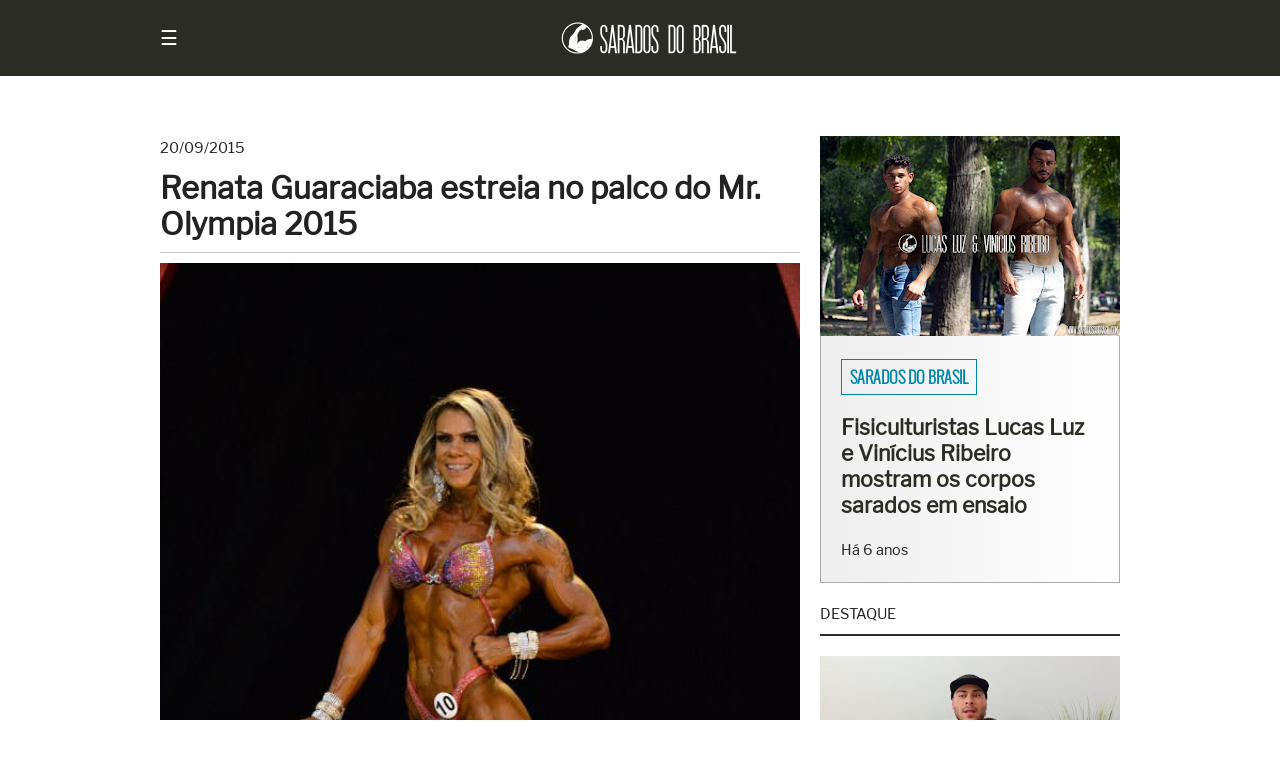

--- FILE ---
content_type: text/html; charset=UTF-8
request_url: https://www.saradosdobrasil.com/2015/09/renata-guaraciaba-estreia-no-palco-do_90.html
body_size: 30614
content:
<!DOCTYPE html>
<html class='v2' dir='ltr' lang='pt' xmlns='http://www.w3.org/1999/xhtml' xmlns:b='http://www.google.com/2005/gml/b' xmlns:data='http://www.google.com/2005/gml/data' xmlns:expr='http://www.google.com/2005/gml/expr'>
  <head>
  <link href='https://www.saradosdobrasil.com/2015/09/renata-guaraciaba-estreia-no-palco-do_90.html' rel='canonical'/>
<link href='https://plus.google.com/u/0/+SaradosdoBrasil' rel='publisher'/>
<meta charset='UTF-8'/>
<meta content='width=device-width, initial-scale=1.0' name='viewport'/>
<meta content='text/html; charset=UTF-8' http-equiv='Content-Type'/>
<meta content='blogger' name='generator'/>
<link href='https://www.saradosdobrasil.com/favicon.ico' rel='icon' type='image/x-icon'/>
<link href='https://www.saradosdobrasil.com/2015/09/renata-guaraciaba-estreia-no-palco-do_90.html' rel='canonical'/>
<link rel="alternate" type="application/atom+xml" title="Sarados do Brasil - Atom" href="https://www.saradosdobrasil.com/feeds/posts/default" />
<link rel="alternate" type="application/rss+xml" title="Sarados do Brasil - RSS" href="https://www.saradosdobrasil.com/feeds/posts/default?alt=rss" />
<link rel="service.post" type="application/atom+xml" title="Sarados do Brasil - Atom" href="https://www.blogger.com/feeds/8980824515313818410/posts/default" />

<link rel="alternate" type="application/atom+xml" title="Sarados do Brasil - Atom" href="https://www.saradosdobrasil.com/feeds/6172951187579427523/comments/default" />
<!--Can't find substitution for tag [blog.ieCssRetrofitLinks]-->
<link href='https://blogger.googleusercontent.com/img/b/R29vZ2xl/AVvXsEi9eOfFFjMnVirS8mkgd4_5gSiVUoSqNKz8U3lAF-JlZbYgkY4jAMwHuLNonUodNYV3EHF9yZOswVJCXqcK9oefvSp1i_w6jstMSWQppcu_whS_Xpe4v261Zpt_HjP5JdEwjP8J82F5Uxg/s1600/Renata+Guaraciaba+-+Mr.+Olympia+2015.jpg' rel='image_src'/>
<meta content='https://www.saradosdobrasil.com/2015/09/renata-guaraciaba-estreia-no-palco-do_90.html' property='og:url'/>
<meta content='Renata Guaraciaba estreia no palco do Mr. Olympia 2015' property='og:title'/>
<meta content='Notícias, ensaios e entrevistas sobre o universo do fisiculturismo e fitness.' property='og:description'/>
<meta content='https://blogger.googleusercontent.com/img/b/R29vZ2xl/AVvXsEi9eOfFFjMnVirS8mkgd4_5gSiVUoSqNKz8U3lAF-JlZbYgkY4jAMwHuLNonUodNYV3EHF9yZOswVJCXqcK9oefvSp1i_w6jstMSWQppcu_whS_Xpe4v261Zpt_HjP5JdEwjP8J82F5Uxg/w1200-h630-p-k-no-nu/Renata+Guaraciaba+-+Mr.+Olympia+2015.jpg' property='og:image'/>
<!-- Meta Facebook -->
<meta content='Renata Guaraciaba estreia no palco do Mr. Olympia 2015' property='og:title'/>
<meta content='https://www.saradosdobrasil.com/2015/09/renata-guaraciaba-estreia-no-palco-do_90.html' property='og:url'/>
<meta content='article' property='og:type'/>
<meta content='Sarados do Brasil' property='og:site_name'/>
<meta content='https://blogger.googleusercontent.com/img/b/R29vZ2xl/AVvXsEi9eOfFFjMnVirS8mkgd4_5gSiVUoSqNKz8U3lAF-JlZbYgkY4jAMwHuLNonUodNYV3EHF9yZOswVJCXqcK9oefvSp1i_w6jstMSWQppcu_whS_Xpe4v261Zpt_HjP5JdEwjP8J82F5Uxg/s1600/Renata+Guaraciaba+-+Mr.+Olympia+2015.jpg' property='og:image'/>
<meta content='1200' property='og:image:width'/>
<meta content='630' property='og:image:height'/>
<meta content='' name='og:description'/>
<meta content='https://www.facebook.com/saradosdobrasilperfil' property='fb:admins'/>
<meta content='842711012444648' property='fb:app_id'/>
<title>
Renata Guaraciaba estreia no palco do Mr. Olympia 2015
</title>
<style id='page-skin-1' type='text/css'><!--

--></style>
<!-- Google Optimize -->
<script src='https://www.googleoptimize.com/optimize.js?id=OPT-NL9Q7QR'></script>
<head>
<style>
      /*
      ------------------------------
      Sarados do Brasil
      Version: Flex 1.2
      Data: 11/12/17
      URL: www.saradosdobrasil.com
      ------------------------------ */
      /* Reset */
      html, body, div, span, applet, object, iframe,
      h1, h2, h3, h4, h5, h6, p, blockquote, pre,
      a, abbr, acronym, address, big, cite, code,
      del, dfn, em, img, ins, kbd, q, s, samp,
      small, strike, strong, sub, sup, tt, var,
      b, u, i, center,
      dl, dt, dd, ol, ul, li,
      fieldset, form, label, legend,
      table, caption, tbody, tfoot, thead, tr, th, td,
      article, aside, canvas, details, embed, 
      figure, figcaption, footer, header, hgroup, 
      menu, nav, output, ruby, section, summary,
      time, mark, audio, video {
      margin: 0;
      padding: 0;
      border: 0;
      font-size: 100%;
      vertical-align: baseline;
      }
      /* Reset HTML5 */
      article, aside, details, figcaption, figure, 
      footer, header, hgroup, menu, nav, section {
      display: block;
      }
      body {line-height: 0;}
      ol, ul {list-style: none;}
      blockquote, q {quotes: none;}
      blockquote:before, blockquote:after,
      q:before, q:after {
      content: '';
      content: none;
      }
      table {
      border-collapse: collapse;
      border-spacing: 0;
      }
      /* Reset Blogger */
      .section {margin: 0;}
      /* !Important */
      .separator a {margin-left: 0 !important;}
      .widget-content {margin-bottom: 20px !important;}
      /* Display none */
      .feed-links, .status-msg-wrap, .quickedit, .icon-action, 
      .post-footer-line.post-footer-line-1 {
      display: none; 
      margin: 0; 
      padding: 0; 
      }
      @font-face {
      font-family: 'Oswald';
      font-style: normal;
      font-weight: 300;
      src: local('Oswald Light'), local('Oswald-Light'), url(https://fonts.gstatic.com/s/oswald/v11/HqHm7BVC_nzzTui2lzQTDVtXRa8TVwTICgirnJhmVJw.woff2) format('woff2');
      unicode-range: U+0000-00FF, U+0131, U+0152-0153, U+02C6, U+02DA, U+02DC, U+2000-206F, U+2074, U+20AC, U+2212, U+2215;
      }
      @font-face {
      font-family: 'Libre Franklin';
      font-style: normal;
      font-weight: 400;
      src: local('Libre Franklin'), local('LibreFranklin-Regular'), url(https://fonts.gstatic.com/s/librefranklin/v1/PFwjf3aDdAQPvNKUrT3U70L2euXwouSmDRNACsKL_Ek.woff2) format('woff2');
      unicode-range: U+0000-00FF, U+0131, U+0152-0153, U+02C6, U+02DA, U+02DC, U+2000-206F, U+2074, U+20AC, U+2212, U+2215;
      }
      * {
      margin: 0;
      padding: 0;
      text-decoration: none;
      font-weight: normal;
      box-sizing: border-box !important;
      }
      body { 
      color: #222; 
      background: #fff;
      font-size: 12pt;
      line-height: 1.45em;
      font-family: 'Libre Franklin', sans-serif;
      counter-reset: section;
      }
      a {color: #0086a9;}
      a:hover {color: inherit;}
      b, strong {font-weight: bold;}
      /* Header */
      header {
      padding: 20px;
      background: #2b2d24;
      color: #fff;
      }
      .header {
      max-width: 960px;
      margin: 0 auto;
      }
      #header-inner img {
      max-width: 180px;
      height: auto;
      }
      #Header1 img {
      width: 100%; 
      height: auto;
      margin: 0 auto;
      }
      /* Heading Tags */
      h1.title, h1.title a, .descriptionwrapper {
      margin: 0;
      border: none; 
      color: transparent;
      }
      h1, h3, h4,
      h1 a, h2 a, h3 a, h4 a {
      margin-bottom: 10px;
      color: inherit;
      }
      h1 a:hover {color: inherit;}
      h2 {font-size: 11pt;}
      h3 {font-size: 12pt; font-weight: bold;}
      h4 {font-size: 10.5pt; text-transform: uppercase;}
      /* Navigation */
      #menu {
      margin: 7px 0;
      cursor: pointer;
      font-size: 20px;
      float: left;
      }
      #menu:hover {
      background: none; 
      color: #00ff00;
      }
      nav {
      height: 100%;
      width: 0;
      position: fixed;
      z-index: 1;
      top: 0;
      left: 0;
      background-color: #2b2d24;
      transition: 0.5s;
      padding-top: 60px;
      overflow-x: hidden;
      }
      nav a {
      padding: 8px 8px 8px 32px;
      text-decoration: none;
      color: #818181;
      display: block;
      transition: 0.3s
      }
      nav a:hover, .offcanvas a:focus{
      color: #f1f1f1;
      background: #859f44;
      }
      nav a:last-child {
      margin-bottom: 30px;
      }
      nav #close {
      position: absolute;
      top: 20px;
      right: 20px;
      font-size: 30px;
      background:none !important;
      }
      /* media */
      embed {
      width: 100%;
      height: 360px;
      }
      /* Search */
      .search {
      margin-left: 20px;
      display: table;
      }
      #searchform {
      margin: 10px 0 20px 10px;
      height: 36px;
      background: #fff;
      }
      #searchform input {height: 36px;}
      #box {
      width: 150px;
      padding-left: 10px;
      margin: 0;
      border: 0;
      font-size: 10.5pt;
      outline: none;
      float: left;
      }
      #button {
      width: 40px;
      padding: 0;
      margin: 0;
      border: 0;
      background: #859f44;
      color: #fff;
      outline: none;
      float: right;
      }
      #button:hover {background: #647733;}
      #nav::-webkit-scrollbar {
      width: 1px;
      height: 1px;
      }
      #nav::-webkit-scrollbar-thumb {
      background: #eee;
      border-radius: 1px;
      }
      #nav::-webkit-scrollbar-track {
      background: #000;
      border-radius: 1px;
      }
      /* Main */
      .container {
      max-width: 960px;
      margin: 0 auto;
      display: flex;
      flex-flow: row wrap;
      -webkit-flex: 1; /* Safari 6.1+ */
      -ms-flex: 1; /* IE 10 */ 
      -webkit-flex-flow: row wrap; /* Safari 6.1+ */
      }
      header, article, aside, footer {
      flex-grow: 1;
      flex-basis: 100%;
      -webkit-flex-grow: 1; /* Safari 6.1+ */
      -webkit-flex-basis: 100%; /* Safari 6.1+ */
      }
      img {
      border: 0;
      -webkit-user-select: none;  /* Chrome all / Safari all */
      -moz-user-select: none;     /* Firefox all */
      -ms-user-select: none;      /* IE 10+ */
      user-select: none;
      }
      article {
      max-width: 640px;
      flex: 3;
      -webkit-flex: 3; /* Safari 6.1+ */
      -ms-flex: 3; /* IE 10 */
      }
      article h1 {
      padding: 10px 0 10px 0;
      border-bottom: 1px solid #ccc;
      font-size: 22.5pt;
      font-weight: bold;
      line-height: 1.2em; 
      }
      article h1 a {
      padding: 10px 0 10px 0;
      font-size: 22.5pt;
      font-weight: bold;
      line-height: 1.2em; 
      }
      article h3 {border-bottom: 1px dotted #2b2d24; padding-bottom: 10px;}
      article b {font-weight: bold;}
      article img {width: 100%; height: auto;}
      .post-body.entry-content ol {list-style: decimal; margin-left: 20px;}
      .post-body.entry-content ul {list-style: initial; margin-left: 20px;}
      article ol li {
      margin-left: 20px;
      padding: 0 0 20px 10px;
      }
      figure {
      line-height: 0;
      outline: 1px solid #2b2d24;
      }
      figcaption {
      padding: 10px;
      background: #2b2d24;
      color: #fff;
      font-size: smaller;
      line-height: 1.4em;
      text-align: center;
      white-space: pre-wrap;
      }
      table {width: 100%;}
      table, th, td {
      border: 1px solid #2b2d24;
      }
      th, td {
      padding: 8px; 
      vertical-align: middle;
      }
      table.tr-caption-container tr,
      table.entrevista-container tr,
      table.superacao-container tr {
      line-height: 0;
      }
      table.tr-caption-container tr td,
      table.entrevista-container tr td,
      table.superacao-container tr td {
      padding: 0;
      }
      td.tr-caption {
      padding: 10px !important;
      background: #2b2d24;
      color: #fff;
      font-size: smaller;
      line-height: 1.4em;
      }
      blockquote {padding: 40px; background: #eaeedd}
      .post-footer {
      margin: 20px 0 20px 0;
      }
      .post-labels {
      margin-top: 10px;
      padding: 25px;
      background: #2b2d24;
      color: #fff;
      font-family: 'Oswald', sans-serif;
      text-transform: uppercase;
      }
      .post-labels a {
      margin-right: 5px;
      color: #fff;
      border: 1px solid #ccc;
      padding: 5px 8px;
      line-height: 2.6em;
      }
      .post-labels a:hover {
      background: #859f44;
      }
      .post-outer {margin-bottom: 30px;}
      aside {
      margin-left: 20px;
      flex: 1;
      -webkit-flex: 1; /* Safari 6.1+ */
      -ms-flex: 1; /* IE 10 */ 
      }
      aside h2 {
      margin: 0 0 20px 0;
      padding: 0 0 8px 0;
      text-transform: uppercase;
      border-bottom: 2px solid #2b2d24;
      }
      footer {
      padding: 20px;
      background: #222;
      color: #fff;
      }
      footer img {
      max-width: 40%;
      height: auto;
      }
      footer a {color: #fff;}
      footer a:hover {color: #859f44;}
      footer h2 {
      margin: 0 0 20px 0;
      padding: 40px 0 8px 0;
      text-transform: uppercase;
      border-bottom: 2px solid #fff; 
      }
      .footer {
      max-width: 960px;
      margin: 0 auto;
      }
      .footer .widget-content {margin-bottom: 0 !important;}
      .backToTop, .backToTop a {
      color: #fff;
      text-decoration: none;
      float: right;
      }
      .backToTop:hover {color: #859f44;}
      .container-erro {
      width: 100%;
      height: 65vh;
      align-items: center;
      -webkit-align-items: center; /* Safari 7.0+ */
      justify-content: center;
      -webkit-justify-content: center; /* Safari 6.1+ */
      }
      .msg-erro {
      width: 100%;
      text-align: center;
      border: 1px solid #ff3333;
      padding: 20px;
      background: #ffcccc;
      line-height: 1.45em;
      }
      .msg-erro:first-line {font-weight: bold;}
      /* Flex */
      .flex {
      max-width: 960px;
      display: flex;
      flex-direction: row;
      flex-flow: row wrap;
      display: -webkit-flex; /* Safari */
      -webkit-flex-direction: row; /* Safari 6.1+ */
      -webkit-flex-flow: row wrap; /* Safari 6.1+ */
      }
      .flex-all {
      display: flex;
      flex-direction: row;
      flex-flow: row wrap;
      display: -webkit-flex; /* Safari */
      -webkit-flex-direction: row; /* Safari 6.1+ */
      -webkit-flex-flow: row wrap; /* Safari 6.1+ */
      }
      .flex-item {
      flex: 1;
      -webkit-flex: 1; /* Safari 6.1+ */
      -ms-flex: 1; /* IE 10 */
      }
      /* Sarados do Brasil */
      .sdb {
      margin-top: 40px;
      padding-top: 40px;
      height: 480px;
      background: url('https://blogger.googleusercontent.com/img/b/R29vZ2xl/AVvXsEgDbyMC_2kQrmcAxlA60nrxAHCtctc0OfBKTKLdnr5LWl36qJMN3EblW-_j-NZTpkf_PHxKuIjg9t85Jt7eiA6-uU4qMCtHdUgbgiE6qivgvl15yYfSYA0f-nz3zF09EhBXTLxSD41G-WjK/s1600/Lucas+Luz+e+Vin%25C3%25ADcius+Ribeiro+%25E2%2580%25A2+Foto+Rodrigo+Pereira+%25E2%2580%25A2+Sarados+do+Brasil+%25E2%2580%25A2++Background.jpg');
      background-attachment: fixed;
      background-position: center;
      background-repeat: no-repeat;
      background-size: cover;
      }
      .sdb-container {
      max-width: 960px;
      margin: 0 auto;
      }
      .sdb-category {margin-bottom: 20px;}
      .sdb-category a {
      padding: 5px 8px;
      font-family: 'Oswald', sans-serif;
      text-transform: uppercase;
      border: 1px solid #fff;
      color: #fff;
      text-shadow: 1px 1px 1px #2b2d24;
      }
      .sdb-category a:hover {
      border: 1px solid #2b2d24;
      color: #2b2d24;
      }
      .sdb-title {
      padding: 120px 20px 0 20px;
      max-width: 640px;
      }
      .sdb-title h2 a {
      font-size: 28px;
      font-weight: bold;
      color: #fff;
      text-shadow: 1px 1px 1px #2b2d24;
      font-family: 'Libre Franklin', sans-serif;
      line-height: 1.2em;
      }
      .sdb-title h2 a:hover {
      color: #2b2d24;
      text-shadow: none;
      }
      .sdb .item-time {margin-top: 10px; color: #fff;}
      /* Sections */
      .section-container {
      max-width: 960px;
      margin: 0 auto;
      }
      .white-gradient {
      padding-top: 40px;
      min-height: 480px;
      background: linear-gradient(to top, #ccc , #fff);
      }
      .videos {
      background: #000;
      line-height: 0;
      text-align: center;
      }
      .videos iframe {
      max-width: 100%;
      }
      #instafeed {
      outline: 1px solid #fff;
      }
      #instafeed img {
      max-width: 100%;
      height: auto;
      }
      .two-contents {
      background: #cccc99;
      }
      .two-contents h2 {
      margin-bottom: 10px;
      text-transform: uppercase;
      }
      #two-contents-right h2 {margin-bottom: 20px;}
      .two-contents .flex-item {padding: 40px 0 40px 0;}
      .two-contents .flex-item .widget {padding: 20px;}
      .two-contents .flex-item ul li a {
      margin: 3px;
      padding: 5px 8px;
      font-family: 'Oswald', sans-serif;
      font-weight: normal;
      text-transform: uppercase;
      line-height: 1.2;
      border: 1px solid #fff;
      color: #fff;
      background: rgba(43, 45, 36, 0.7);
      float: left;
      }
      .contact {
      background: -webkit-linear-gradient(right, #eee , #fff);
      background: -o-linear-gradient(right, #eee, #fff);
      background: -moz-linear-gradient(right, #eee, #fff);
      background: linear-gradient(to right, #eee , #fff);
      }
      .contact h2 {
      margin-bottom: 20px;
      text-transform: uppercase;
      }
      .contact .flex-item {padding: 60px 20px;}
      @media all and (max-width: 480px) {
      /* Abaixo de 480px */
      #two-contents-left, #two-contents-right, #contact-right {
      flex-basis: 100%;
      -webkit-flex-basis: 100%; /* Safari 6.1+ */
      }
      .two-contents .flex-item {padding: 20px 0 20px 0;}
      .contact .flex-item {padding: 40px 20px;}
      }
      /* Intro */
      .intro {
      margin-top: 40px;
      display: flex;
      display: -webkit-flex; /* Safari */
      flex-direction: row;
      -webkit-flex-direction: row; /* Safari 6.1+ */
      line-height: 0;
      background: black;
      border-bottom-right-radius: 20px;
      border-bottom-left-radius: 20px;
      }
      .intro-left {
      flex-basis: 50%;
      -webkit-flex-basis: 50%; /* Safari 6.1+ */
      outline: 1px solid #fff;
      position: relative;
      }
      .intro-right {
      flex-basis: 50%;
      -webkit-flex-basis: 50%; /* Safari 6.1+ */
      outline: 1px solid #fff;
      position: relative;
      }
      .intro-right-top {
      flex-basis: 100%;
      -webkit-flex-basis: 100%; /* Safari 6.1+ */
      outline: 1px solid #fff;
      position: relative;
      }
      .intro-right-bottom {
      flex-basis: 100%;
      -webkit-flex-basis: 100%; /* Safari 6.1+ */
      display: flex;
      display: -webkit-flex; /* Safari */
      outline: 1px solid #fff;
      position: relative;
      }
      .intro-right-bottom-left {
      flex-basis: 50%;
      -webkit-flex-basis: 50%; /* Safari 6.1+ */
      background: -webkit-linear-gradient(, #000, #2b2d24); /* For Safari 5.1 to 6.0 */
      background: -o-linear-gradient(right, #000, #2b2d24); /* For Opera 11.1 to 12.0 */
      background: -moz-linear-gradient(right, #000, #2b2d24); /* For Firefox 3.6 to 15 */
      background: linear-gradient(to right, #000, #2b2d24); /* Standard syntax */
      outline: 1px solid #fff;
      position: relative;
      }
      .intro-right-bottom-right {
      flex-basis: 50%;
      -webkit-flex-basis: 50%; /* Safari 6.1+ */
      background: -webkit-linear-gradient(right, #000, #2b2d24); /* For Safari 5.1 to 6.0 */
      background: -o-linear-gradient(right, #000, #2b2d24); /* For Opera 11.1 to 12.0 */
      background: -moz-linear-gradient(right, #000, #2b2d24); /* For Firefox 3.6 to 15 */
      background: linear-gradient(to right, #000, #2b2d24); /* Standard syntax */
      outline: 1px solid #fff;
      position: relative;
      }
      .intro img:hover {
      filter: brightness(120%);
      }
      .intro-labels {
      max-width: 78%;
      background: rgba(43, 45, 36, 0.7);
      border: 1px solid #fff;
      color: #fff;
      line-height: 2em;
      white-space: nowrap;
      overflow: hidden;
      text-overflow: ellipsis;
      position: absolute;
      top: 25px;
      left: 25px;   
      }
      .intro-labels a:not(:first-child) {display: none;}
      .intro-labels a:first-child {
      padding: 5px 8px;
      color: #fff;
      border: 1px solid transparent;
      font-family: 'Oswald', sans-serif;
      font-weight: normal;
      text-transform: uppercase; 
      }
      .intro-labels a:hover {
      color: #2b2d24;
      }
      .intro-labels a:first-child:hover {
      padding: 5px 8px;
      background: rgba(255, 255, 255, 0.7);
      color: #2b2d24;
      }
      .big-post-title {
      width: 100%;
      padding: 25px;
      position: absolute;
      left: 0;
      bottom: 0;
      background: linear-gradient(to bottom, transparent, #000);
      }
      .big-post-title a {
      color: #fff;
      font-size: calc(14px + 1vw);
      font-weight: normal;
      text-shadow: 1px 1px 5px #000;
      line-height: 1.2;
      }
      .medium-post-title {
      width: 100%;
      padding: 25px;
      position: absolute;
      left: 0;
      bottom: 0;
      background: linear-gradient(to bottom, transparent, #000);
      }
      .medium-post-title a {
      color: #fff;
      font-size: calc(14px + 0.5vw);
      font-weight: normal;
      text-shadow: 1px 1px 5px #000;
      line-height: 1.2;
      }
      .small-post-title {
      width: 100%;
      padding: 25px;
      position: absolute;
      left: 0;
      bottom: 0;
      background: linear-gradient(to bottom, transparent, #000);
      }
      .small-post-title a {
      color: #fff;
      font-size: calc(14px + 0.25vw);
      font-weight: normal;
      text-shadow: 1px 1px 5px #000;
      line-height: 1.2;
      }
      .noticias {
      width: 100%;
      padding: 10px;
      background: #2b2d24;
      text-align: center;
      text-transform: uppercase;
      font-family: 'Oswald', sans-serif;
      border-bottom-right-radius: 20px;
      border-bottom-left-radius: 20px;
      line-height: 1.3em;
      clear: both;
      }
      .noticias a {color: #ddd;}
      .noticias a:hover {color: #fff;}
      @media all and (min-width: 0) and (max-width: 400px) {
      .intro-left, .intro-right {
      flex-basis: 100%;
      -webkit-flex-basis: 100%; /* Safari 6.1+ */
      }
      .intro-right-bottom {display: block;}
      .small-post-title a {font-size: calc(14px + 1vw);}
      }
      @media all and (min-width: 401px) and (max-width: 480px) {
      .intro-left, .intro-right {
      flex-basis: 100%;
      -webkit-flex-basis: 100%; /* Safari 6.1+ */
      }
      .small-post-title {
      background: -webkit-linear-gradient(right, #000, #2b2d24); /* For Safari 5.1 to 6.0 */
      background: -o-linear-gradient(right, #000, #2b2d24); /* For Opera 11.1 to 12.0 */
      background: -moz-linear-gradient(right, #000, #2b2d24); /* For Firefox 3.6 to 15 */
      background: linear-gradient(to right, #000, #2b2d24); /* Standard syntax */
      position: relative;
      }
      }
      @media all and (min-width: 481px) and (max-width: 800px) {
      .intro-left, .intro-right {
      flex-basis: 100%;
      -webkit-flex-basis: 100%; /* Safari 6.1+ */
      }
      }
      /* Slideshow */
      .slideshow {
      margin-top: 40px;
      background: #fff;
      }
      .slideshow img {
      width: 100%; 
      height: auto;
      }
      .slideshow img:hover {filter: brightness(120%);}
      .slideshow a:hover {color: #0086a9;}
      .slideshow .flex-item:nth-child(odd) {
      flex-grow: 1;
      flex-basis: 100%;
      -webkit-flex-grow: 1; /* Safari 6.1+ */
      -webkit-flex-basis: 100%; /* Safari 6.1+ */
      }
      .slideshow .flex-item:nth-child(even) {
      flex: 1;
      -webkit-flex: 1; /* Safari 6.1+ */
      -ms-flex: 1; /* IE 10 */
      }
      .slideshow-left {
      line-height: 0;
      }
      .slideshow-right {
      padding: 20px;
      border-left: 1px solid #aaa;
      border-right: 1px solid #aaa;
      border-bottom: 1px solid #aaa;
      background: -webkit-linear-gradient(right, #eee , #fff);
      background: -o-linear-gradient(right, #eee, #fff);
      background: -moz-linear-gradient(right, #eee, #fff);
      background: linear-gradient(to right, #eee , #fff);
      }
      .slideshow-category {padding: 10px 0 25px 0;}
      .slideshow-category a {
      padding: 5px 8px;
      font-family: 'Oswald', sans-serif;
      font-weight: bold;
      text-transform: uppercase;
      border: 1px solid #0086a9;
      color: #0086a9;
      }
      .slideshow-category a:hover {
      border: 1px solid #2b2d24;
      color: #2b2d24;
      }
      .slideshow-title a {
      font-size: 16pt;
      font-weight: bold;
      color: #2b2d24;
      font-family: 'Libre Franklin', sans-serif;
      line-height: 1.2em;
      }
      .slideshow-time {
      font-size: 90%;
      padding-top: 20px;
      }
      @media all and (max-width: 480px) {
      /* Abaixo de 480px */
      .slideshow .flex-item:nth-child(odd) {
      flex-basis: 100%;
      -webkit-flex-basis: 100%; /* Safari 6.1+ */
      }
      }
      /* Five Posts */
      .five-posts {
      margin-top: 40px;
      }
      .five-posts-item {
      margin-bottom: 40px;
      /* outline: 1px solid #ccc; */
      background: -webkit-linear-gradient(right, #eee , #fff); /* For Safari 5.1 to 6.0 */
      background: -o-linear-gradient(right, #eee, #fff); /* For Opera 11.1 to 12.0 */
      background: -moz-linear-gradient(right, #eee, #fff); /* For Firefox 3.6 to 15 */
      background: linear-gradient(to right, #eee , #fff); /* Standard syntax */
      filter: drop-shadow(3px 3px 5px #2b2d24);
      }
      .five-posts-topic {
      padding: 20px 20px 0 20px;
      font-family: 'Oswald', sans-serif;
      font-size: 85%;
      text-transform: uppercase;
      }
      .five-posts-topic a {
      padding: 5px 8px;
      font-weight: bold;
      color: #0086a9;
      border: 1px solid #0086a9;
      }
      .five-posts-topic a:hover {
      color: #2b2d24;
      border: 1px solid #2b2d24;
      }
      .five-posts-image img {
      width: 100%;
      height: auto;
      }
      .five-posts-title {
      min-height: 100px;
      padding: 20px;
      }
      .five-posts-title a {color: #2b2d24;}
      .five-posts-title a:hover {color: #0086a9;}
      /* Slideshow */
      .slideshow-container {
      max-width: 960px;
      position: relative;
      margin: 20px 0 10px 0;
      text-align: center;
      background: #101010;
      }
      .slideshow-container figure {
      display: none;
      }
      .slideshow-container figure img {
      width: 100%;
      height: auto;
      }
      .prev, .next {
      cursor: pointer;
      position: absolute;
      top: 50%;
      width: auto;
      margin-top: -22px;
      padding: 16px;
      color: white;
      font-weight: bold;
      font-size: 18px;
      transition: 0.6s ease;
      user-select: none;
      background-color: rgba(0,0,0,0.5);
      color: #f2f2f2;
      }
      .prev {
      left: 0;
      border-radius: 0 3px 3px 0;
      }
      .next {
      right: 0;
      border-radius: 3px 0 0 3px;
      }
      .prev:hover, .next:hover {
      background-color: rgba(0,0,0,0.8);
      color: #fff;
      }
      .fade {
      -webkit-animation-name: fade;
      -webkit-animation-duration: 1.5s;
      animation-name: fade;
      animation-duration: 1.5s;
      }
      @-webkit-keyframes fade {
      from {opacity: .4}
      to {opacity: 1}
      }
      @keyframes fade {
      from {opacity: .4}
      to {opacity: 1}
      }
      /* Timeline */
      .timeline {
      max-width: 960px;
      margin: 0;
      padding: 40px 40px 40px 0;
      list-style: none;
      box-sizing: border-box;
      position: relative;
      background: #fafafa;
      background-image: linear-gradient(to top, transparent, #f8f4d7);
      }
      .timeline img {
      width: 100%;
      padding: 8px;
      background: #fff;
      border: 1px solid #dadada;
      height: auto;
      }
      .timeline img:hover {
      -moz-box-shadow: 1px 1px 5px rgba(0, 0, 0, .3);
      -webkit-box-shadow: 1px 1px 5px rgba(0, 0, 0, .3);
      box-shadow: 1px 1px 5px rgba(0, 0, 0, .3);
      }
      .timeline:before {
      content: '';
      width: 5px;
      min-height: 96%;
      background-color: #2b2d24;
      position: absolute;
      left: 0;
      }
      .timeline table {
      border: none;
      position: relative;
      margin-bottom: 20px;
      }
      .timeline td {
      padding: 0 0 5px 30px !important;
      border: none !important;
      }
      .timeline tr {
      width: 50%;
      float: right;
      }
      .timeline .tr-caption {
      width: 100%;
      padding: 0;
      margin-left: 30px;
      float: left;
      }
      .timeline td.tr-caption {
      margin-top: -10px;
      padding: 0 30px 0 0 !important;
      font-family: inherit;
      font-size: inherit;
      text-align: left !important;
      line-height: 1.45em !important;
      background: none;
      color: inherit;
      border: none;
      }
      .timeline td.tr-caption:first-line {
      font-weight: bold;
      font-size: 110%;
      line-height: 2em;
      }     
      .timeline table:after {
      content: '';
      width: 9px;
      height: 9px;
      border: 5px solid #2b2d24;
      border-radius: 100%;
      background: #fff;
      transition: .2s;
      position: absolute;
      top: 0;
      right: 0;
      left: -7px;
      z-index: 1;
      }
      .timeline table:first-child:after {
      background-color: #2b2d24;
      }
      .timeline table:hover:after {
      background-color: #2b2d24;
      }
      /* Posts */
      .colunas {
      max-width: 960px;
      column-count: 2; /* Quantidade de colunas */
      -webkit-column-count: 2; /* Chrome, Safari, Opera */
      -moz-column-count: 2; /* Firefox */
      column-gap: 40px; /* Espaçamento entre colunas */
      -webkit-column-gap: 40px; /* Chrome, Safari, Opera */
      -moz-column-gap: 40px; /* Firefox */
      }
      #sidebyside {
      height: 425px;
      position: relative;
      overflow: hidden;
      }
      #sidebyside img {
      max-width: 310px;
      vertical-align: top;
      }
      td.entrevista, td.superacao {
      padding: 20px !important;
      font-size: 110%;
      font-family: Times New Roman;
      font-style: italic;
      background: #2b2d24;
      color: #fff;
      line-height: 1.4em;
      }
      #perfil {
      width: 410px;
      margin: 0 30px 20px 0; 
      background: #eaeedd; 
      padding: 30px; 
      clear: left; 
      float: left; 
      text-align: center;
      }
      #perfil img {max-width: 360px; height: auto;}
      .colunista {
      background: #eaeedd;
      font-size: 13px;
      padding: 25px;
      }
      .colunista img {
      width: 72px; 
      height: 72px; 
      border: 5px solid #fff;
      }
      #copyright {font-size: 11pt;}
      /* Search Page */
      .post-thumb {
      width: 100%;
      min-height: 170px;
      position: relative;
      display: table !important;
      }
      .post-thumb img {
      width: 100%;
      height: auto;
      border: 1px solid #2b2d24;
      }
      .post-thumb img:hover {
      filter: brightness(120%);
      }
      .post-thumb-left {
      width: 35%;
      margin-right: 20px;
      line-height: 0;
      float: left;
      }
      .post-resume {
      margin: 20px 0 20px 0;
      }
      .post-title.entry-title {
      padding: 10px 0 10px 0;
      font-size: calc(18px + 1vw);
      font-weight: bold;
      line-height: 1.2; 
      }
      .post-title.entry-title a {
      padding: 10px 0 10px 0;
      font-size: calc(18px + 1vw);
      font-weight: bold;
      line-height: 1.2; 
      }
      .post-title.entry-title a:hover {color: #0086a9;}
      .date-header {font-size: 11pt;}
      .date-header-search {
      margin: 20px 0 20px 0;
      font-size: 11pt;
      clear: both;
      }
      .title-container a, .title-container a:hover {
      font-size: 20pt;
      color: inherit;
      font-weight: bold;
      line-height: 1.2;
      }
      .title-container a:hover {color: #0086a9;}
      /* Related Posts */
      #related-posts {
      margin-bottom: 20px;
      background: -webkit-linear-gradient(right, #eee , #fff);
      background: -o-linear-gradient(right, #eee, #fff);
      background: -moz-linear-gradient(right, #eee, #fff);
      background: linear-gradient(to right, #eee , #fff);
      border-left: 1px solid #aaa;
      border-right: 1px solid #aaa;
      border-bottom: 1px solid #aaa;
      }
      .related-post {
      margin: 20px 10px 20px 10px;
      min-height: 100px;
      }
      .related-post:first-child {margin-left: 20px;}
      .related-post:last-child {margin-right: 20px;}
      .related-post img {
      width: 100%;
      height: auto;
      border: 1px solid #2b2d24;
      }
      .related-post img:hover {
      filter: brightness(120%);
      }
      .related-post-title a {
      font-weight: bold;
      color: inherit;
      line-height: 1.2;
      }
      .related-post-title a:hover {color: #0086a9;}
      @media all and (max-width: 480px) {
      /* Abaixo de 480px */
      .related-post {
      margin: 20px 20px 0 20px;
      flex-basis: 100%;
      -webkit-flex-basis: 100%; /* Safari 6.1+ */
      }
      .related-post:last-child {margin-bottom: 20px;}
      }    

      /* Pools */
      #pool {
      }

      /* Comments */
      .comments {clear: both;}
      .avatar-image-container {
      visibility: hidden;
      width: 0 !important; 
      }
      .user {
      text-transform: capitalize;
      }
      .comment-block {
      padding: 20px;
      border-left: 3px solid #ccc;
      background: #f5f5f5;
      }
      .comment-block:hover {
      padding-left: 20px;
      border-left: 3px solid #859f44;
      background: #eaeedd;
      }
      .comment-content {
      margin: 5px 0 5px 0;
      }
      .datetime.secondary-text {
      margin-left: 5px;
      }
      .datetime.secondary-text::before {
      content: 'em  ';
      }
      .comment-actions.secondary-text a {
      margin-right: 5px;
      }
      .comment-thread.inline-thread {
      margin-top: 20px;
      margin-left: 50px;
      }
      .comment-thread.inline-thread .comment-block  {
      padding-left: 20px;
      border-left: 3px solid #ccc;
      }
      .comment-thread.inline-thread .comment-block:hover  {
      padding-left: 20px;
      border-left: 3px solid #859f44;
      }
      .continue {
      margin-top: 20px;
      }
      .loadmore.loaded {
      margin: 20px 0 20px 0;
      }
      /* Pager */
      #blog-pager {
      margin: 40px 0 40px 0; 
      text-align: center; 
      text-transform: uppercase;
      }
      #blog-pager-newer-link a {float: left;}
      #blog-pager-older-link a {float: right;}
      #blog-pager-home-link {float: center; padding: 50px 0 10px 0;}
      .arrow {font-size: 250%;}
      .no-arrow {
      margin-top: 20px;
      padding: 10px;
      font-family: 'Oswald', sans-serif;
      font-weight: bold;
      text-transform: uppercase;
      border: 1px solid #2b2d24;
      color: #2b2d24;
      }
      .no-arrow:hover {
      border: 1px solid #0086a9;
      color: #0086a9;
      }
      /* Popular Posts */
      #PopularPosts1 .item-title a {
      color: #222;
      }
      #PopularPosts1 .item-title a:hover {
      color: #0086a9;
      }
      #PopularPosts1 img {
      width: 100%;
      height: auto;
      }
      #PopularPosts1 .item-thumbnail {
      line-height: 0;
      }
      #PopularPosts1 .item-title {
      padding: 20px;
      background: -webkit-linear-gradient(right, #eee , #fff);
      background: -o-linear-gradient(right, #eee, #fff);
      background: -moz-linear-gradient(right, #eee, #fff);
      background: linear-gradient(to right, #eee , #fff);
      border-left: 1px solid #aaa;
      border-right: 1px solid #aaa;
      border-bottom: 1px solid #aaa;
      }
      #PopularPosts1 img:hover {
      filter: brightness(120%);
      }
      #PopularPosts1 .item-thumbnail-only {
      margin-bottom: 20px;
      }
      /* Feeds */
      #Feed1_feedItemListDisplay.widget-content {width: 100%;}
      #Feed1 ul {
      padding: 30px;
      border: 1px solid #aaa;
      font-family: 'Libre Franklin', sans-serif;
      font-size: normal;
      font-weight: normal;
      list-style-type: none;
      background: -webkit-linear-gradient(right, #eee , #fff);
      background: -o-linear-gradient(right, #eee, #fff);
      background: -moz-linear-gradient(right, #eee, #fff);
      background: linear-gradient(to right, #eee , #fff);
      }
      #Feed1 ul li {
      padding: 20px 0 20px 0;
      border-bottom: 1px dotted #aaa;
      }
      #Feed1 ul li:last-child {
      border-bottom: 0;
      }
      #Feed1 ul li a {color: inherit; line-height: 1.4em;}
      #Feed1 ul li a:hover {color: #0086a9;}
      #Feed1 li:before {
      content: counter(section);
      counter-increment: section;
      padding: 0 20px 20px 0;
      font-size: 2em;
      font-style: italic;
      }
      #Feed1 li:hover:before {
      color: #0086a9;
      }
      /* Modal */
      .modal {
      display: none;
      position: fixed;
      z-index: 1;
      padding-top: 150px;
      left: 0;
      top: 0;
      width: 100%;
      height: 100%;
      overflow: auto;
      background-color: rgb(0,0,0);
      background-color: rgba(0,0,0,0.4);
      }
      .modal-content {
      background-color: #fefefe;
      margin: auto;
      padding: 20px;
      border: 1px solid #888;
      width: 30%;
      }
      .close {
      padding-left: 20px;
      color: #aaaaaa;
      float: right;
      font-size: 28px;
      font-weight: bold;
      }
      .close:hover,
      .close:focus {
      color: #000;
      text-decoration: none;
      cursor: pointer;
      }
      .subscribe-title {
      font-weight: bold;
      margin-bottom: 20px;
      }
      .subscribe-btn {
      margin-top: 10px;
      padding: 10px 16px;
      background: #cc0000;
      font-weight: bold;
      border: 0;
      border-radius: 2px;
      letter-spacing: .007px;
      text-transform: uppercase;
      }
      .subscribe-btn a {color: #fff;}
      .subscribe-float {
      text-align: right;
      }
      /* Forms */
      #FollowByEmail1, #ContactForm1 {width: 100%;}
      input {
      width: 100%;
      margin: 10px 0 10px 0;
      height: 35px; 
      font-size: inherit;
      outline: 0;
      font-family: 'Libre Franklin', sans-serif;
      }
      .contact-form-name, 
      .contact-form-email, 
      .follow-by-email-address {padding-left: 10px;}
      textarea {
      width: 100%; 
      margin-bottom: 10px; 
      padding: 10px; 
      font-family: 'Libre Franklin', sans-serif;
      }
      .contact-form-name, .contact-form-email, 
      .contact-form-email-message, 
      .contact-form-button-submit {
      margin-top: 10px;
      font-size: 12pt;
      }
      #ContactForm1_contact-form-submit,
      .follow-by-email-submit {
      width: 100px;
      background: #859f44;
      font-size: inherit; 
      color: #fff; 
      border: 0;
      }
      .follow-by-email-submit {
      border-top-right-radius: 5px;
      border-bottom-right-radius: 5px;
      }
      #ContactForm1_contact-form-submit {
      border-radius: 5px;
      }
      #ContactForm1_contact-form-submit:hover,
      .follow-by-email-submit:hover {background: #647733;}
      #ContactForm1_contact-form-error-message {
      text-align: left;
      line-height: 1.4em;
      }
      .contact-form-error-message-with-border {
      max-width: 200px; 
      margin: 10px 0 20px 0;
      }
      .contact-form-cross {
      float: right;
      position: relative;
      bottom: 15px;
      }
      .follow {
      padding: 0;
      border: 0;
      }
      /* Stats */
      #Stats1 {
      margin: 0;
      text-align: center; 
      font-family: 'Lato', sans-serif; 
      }
      .Stats .counter-wrapper {
      display: inline-block;
      font-size: 24px;
      font-weight: bold;
      height: 30px;
      line-height: 30px;
      vertical-align: top;
      direction: ltr;
      }
      #Stats1 strong {
      font-weight: normal;
      }
      .Stats img {
      margin-right: 10px;
      vertical-align: top;
      }
      .Stats .graph-counter-wrapper {color: #fff;}
      .Stats .digit {
      /* border: 1px solid #fff; */
      display: inline-block;
      line-height: 28px;
      text-align: center;
      font-size: 90%;
      }
      .Stats .stage-0 {background-position: 0 0 !important;}
      .Stats .stage-1 {background-position: -22px 0 !important;}
      .Stats .stage-2 {background-position: -44px 0 !important;}
      .Stats .stage-3 {background-position: -66px 0 !important;}
      /* Conditionals */
      
      
        .container {margin: 20px auto;}
      
      
      
      
      
      
      
      
      /* Responsive Layout */
      @media all and (max-width: 960px) {
      blockquote, video, iframe, embed {width: 100%;}
      }
      @media all and (max-width: 960px) {
      /* Abaixo de 960px */
      .container {margin: 0 20px;}
      .five-posts {margin: 20px;}
      section {margin: 0; padding: 0 0 20px 0;}
      #perfil {width: 100%;}
      td.tr-caption {font-size: 80%;}
      }
      @media all and (max-width: 360px) {
      /* Abaixo de 360px */
      .sdb {height: 640px;}
      }
      @media all and (max-width: 640px) {
      /* Abaixo de 640px */
      .title-container a, .title-container a:hover {font-size: 130%;}
      }
      @media all and (max-width: 480px) {
      /* Abaixo de 480px - Não permite mais aside flutuar à direita */
      article {
      flex-basis: 640px;
      -webkit-flex-basis: 640px; /* Safari 6.1+ */
      }
      aside {margin: 0;}
      .Stats .digit {font-size: 80%;}
      .modal-content {width: 80%;}
      }
    </style>
<script type='text/javascript'>
      //<![CDATA[
      function block(a){return!1}function unblock(){return!0}document.onselectstart=new Function("return false");window.sidebar&&(document.onmousedown=block,document.onclick=unblock);
      //]]>
    </script>
<script type='text/javascript'>
        (function(i,s,o,g,r,a,m){i['GoogleAnalyticsObject']=r;i[r]=i[r]||function(){
        (i[r].q=i[r].q||[]).push(arguments)},i[r].l=1*new Date();a=s.createElement(o),
        m=s.getElementsByTagName(o)[0];a.async=1;a.src=g;m.parentNode.insertBefore(a,m)
        })(window,document,'script','https://www.google-analytics.com/analytics.js','ga');
        ga('create', 'UA-17528415-3', 'auto', 'blogger');
        ga('blogger.send', 'pageview');
      </script>
<link href='https://www.blogger.com/dyn-css/authorization.css?targetBlogID=8980824515313818410&amp;zx=7707b5f8-cfac-4e66-b749-ecc9a0fa5b3a' media='none' onload='if(media!=&#39;all&#39;)media=&#39;all&#39;' rel='stylesheet'/><noscript><link href='https://www.blogger.com/dyn-css/authorization.css?targetBlogID=8980824515313818410&amp;zx=7707b5f8-cfac-4e66-b749-ecc9a0fa5b3a' rel='stylesheet'/></noscript>
<meta name='google-adsense-platform-account' content='ca-host-pub-1556223355139109'/>
<meta name='google-adsense-platform-domain' content='blogspot.com'/>

<!-- data-ad-client=ca-pub-9505402257058015 -->

</head>
<body ondragstart='return false;'>
<header>
<div class='header'>
<span id='menu'>
          &#9776;
        </span>
<div class='header section' id='header'><div class='widget Header' data-version='1' id='Header1'>
<div id='header-inner'>
<a href='https://www.saradosdobrasil.com/' style='display: block'>
<img alt='Sarados do Brasil' height='72px; ' id='Header1_headerimg' src='[data-uri]' style='display: block' width='360px; '/>
</a>
</div>
</div></div>
</div>
</header>
<nav id='nav'>
<a href='javascript:void(0)' id='close'>
        &times;
      </a>
<div class='search'>
<form action='/search' id='searchform' method='get'>
<input id='box' name='q' onblur='if (this.value == "") {this.value = "";}' onfocus='if (this.value == "Pesquisar") {this.value = "";}' type='text' value='Pesquisar'/>
<input id='button' type='submit' value='🔍'/>
</form>
</div>
<a href='https://www.saradosdobrasil.com/'>
        Início
      </a>
<a href='https://www.saradosdobrasil.com/search?max-results=5'>
        Notícias
      </a>
<a href='https://www.saradosdobrasil.com/search/label/Sarados%20do%20Brasil?max-results=5'>
        Sarados do Brasil
      </a>
<a href='https://www.saradosdobrasil.com/search/label/Entrevistas?max-results=5'>
        Entrevistas
      </a>
<a href='https://www.saradosdobrasil.com/search/label/Antes%20e%20Depois?max-results=5'>
        Antes e Depois
      </a>
<a href='https://www.saradosdobrasil.com/search/label/Supera%C3%A7%C3%A3o?max-results=5'>
        Superação
      </a>
<a href='https://www.saradosdobrasil.com/search/label/Fisiculturismo?max-results=5'>
        Fisiculturismo
      </a>
<a href='https://www.saradosdobrasil.com/search/label/Anabolizantes?max-results=5'>
        Anabolizantes
      </a>
<a href='https://www.saradosdobrasil.com/search/label/Suplemento%20alimentar?max-results=5'>
        Suplementação
      </a>
<a href='https://www.saradosdobrasil.com/search/label/Alimenta%C3%A7%C3%A3o?max-results=5'>
        Alimentação
      </a>
<a href='https://www.saradosdobrasil.com/search/label/Treino?max-results=5'>
        Treino
      </a>
<a href='https://www.saradosdobrasil.com/search/label/Sa%C3%BAde?max-results=5'>
        Saúde
      </a>
<a href='https://www.saradosdobrasil.com/search/label/Ensaios?max-results=5'>
        Ensaios
      </a>
<a href='https://www.saradosdobrasil.com/search/label/Concursos?max-results=5'>
        Concursos
      </a>
<a href='https://www.saradosdobrasil.com/search/label/Moda?max-results=5'>
        Moda
      </a>
<a href='https://www.saradosdobrasil.com/search/label/Praia?max-results=5'>
        Praia
      </a>
<a href='#ContactForm1' rel='nofollow'>
        Contato
      </a>
</nav>
<script type='text/javascript'>
      //<![CDATA[
      var openNav = document.getElementById('menu');
      openNav.onclick = function() {
        document.getElementById("nav").style.width = "240px";
      };
      var closeNav = document.getElementById('close');
      closeNav.onclick = function() {
        document.getElementById("nav").style.width = "0";
      };
      //]]>
    </script>
<!-- Restriction -->
<script type='text/javascript'>
      var pattern = new RegExp(/https:\/\/www.saradosdobrasil.com\/[0-9|\/|a-z|-]+.html/);
      if (pattern.test(document.location.href)) {
      //alert('Oi');
      }
    </script>
<div class='container'>
<article>
<div class='main section' id='main'><div class='widget Blog' data-version='1' id='Blog1'>
<div class='flex intro'>
</div>
<div class='blog-posts hfeed'>

                      <div class="date-outer">
                    
<abbr class='date-header'>
20/09/2015
</abbr>

                      <div class="date-posts">
                    
<div class='post-outer'>
<script type='application/ld+json'>
                {
                "@context": "http://schema.org",
                "@type": "NewsArticle",
                "mainEntityOfPage": {
                "@type":"WebPage",
                "@id":"https://www.saradosdobrasil.com/2015/09/renata-guaraciaba-estreia-no-palco-do_90.html"
                },
                "headline": "Renata Guaraciaba estreia no palco do Mr. Olympia 2015",
                "description": "Notícias, ensaios e entrevistas sobre o universo do fisiculturismo e fitness.",
                "alternativeHeadline": "       ",
                "url": "https://www.saradosdobrasil.com/2015/09/renata-guaraciaba-estreia-no-palco-do_90.html",
                "dateCreated": "2015-09-20T05:30:00-03:00",
                "datePublished": "2015-09-20T05:30:00-03:00",
                "dateModified": "2022-01-15T21:15:49Z",
                "articleBody": "\u003cdiv dir\u003d\"ltr\" style\u003d\"text-align: left;\" trbidi\u003d\"on\"\u003e\u003ch2\u003e\u003c/h2\u003e\u003cdiv class\u003d\"separator\" style\u003d\"clear: both; text-align: center;\"\u003e\u003ca href\u003d\"https://blogger.googleusercontent.com/img/b/R29vZ2xl/AVvXsEi9eOfFFjMnVirS8mkgd4_5gSiVUoSqNKz8U3lAF-JlZbYgkY4jAMwHuLNonUodNYV3EHF9yZOswVJCXqcK9oefvSp1i_w6jstMSWQppcu_whS_Xpe4v261Zpt_HjP5JdEwjP8J82F5Uxg/s1600/Renata+Guaraciaba+-+Mr.+Olympia+2015.jpg\" style\u003d\"margin-left: 1em; margin-right: 1em;\"\u003e\u003cimg src\u003d\"https://blogger.googleusercontent.com/img/b/R29vZ2xl/AVvXsEi9eOfFFjMnVirS8mkgd4_5gSiVUoSqNKz8U3lAF-JlZbYgkY4jAMwHuLNonUodNYV3EHF9yZOswVJCXqcK9oefvSp1i_w6jstMSWQppcu_whS_Xpe4v261Zpt_HjP5JdEwjP8J82F5Uxg/s1600/Renata+Guaraciaba+-+Mr.+Olympia+2015.jpg\" /\u003e\u003c/a\u003e\u003c/div\u003e\u003ca name\u003d\"more\"\u003e\u003c/a\u003e\u003cbr /\u003e\n\u003cdiv class\u003d\"separator\" style\u003d\"clear: both; text-align: center;\"\u003e\u003ca href\u003d\"https://blogger.googleusercontent.com/img/b/R29vZ2xl/AVvXsEiEl_a2yU5aq1ueL7amoTmrbgy9KxLTCvhKRe-JD01NWL9Q9rY0hDcMyWSxUYgaS_Eq_LdVDF4smRQBpS8wB-dCbQQoRd-EaJzn2PKsIsGkbDwg_-0LsFunnCgkdlwCpzdhRNJpAKNfM1-9/s1600/Renata+Guaraciaba+-+Mr.+Olympia+2015-001.jpg\" style\u003d\"margin-left: 1em; margin-right: 1em;\"\u003e\u003cimg src\u003d\"https://blogger.googleusercontent.com/img/b/R29vZ2xl/AVvXsEiEl_a2yU5aq1ueL7amoTmrbgy9KxLTCvhKRe-JD01NWL9Q9rY0hDcMyWSxUYgaS_Eq_LdVDF4smRQBpS8wB-dCbQQoRd-EaJzn2PKsIsGkbDwg_-0LsFunnCgkdlwCpzdhRNJpAKNfM1-9/s1600/Renata+Guaraciaba+-+Mr.+Olympia+2015-001.jpg\" /\u003e\u003c/a\u003e\u003c/div\u003e\u003cbr /\u003e\n\u003cdiv class\u003d\"separator\" style\u003d\"clear: both; text-align: center;\"\u003e\u003ca href\u003d\"https://blogger.googleusercontent.com/img/b/R29vZ2xl/AVvXsEg_quBEhNPebSh6S79cLStswzycMOuhZb5bYa1NXwSD37OfUsCmBC655ebincccBTIDoQvgkVDkmcXPl0vukecdN04PUOBKR2YXmBdXBZm4qdJo8YLXxO3hGZqqXggHradTNwivEuKNLKo/s1600/Renata+Guaraciaba+-+Mr.+Olympia+2015-002.jpg\" style\u003d\"margin-left: 1em; margin-right: 1em;\"\u003e\u003cimg src\u003d\"https://blogger.googleusercontent.com/img/b/R29vZ2xl/AVvXsEg_quBEhNPebSh6S79cLStswzycMOuhZb5bYa1NXwSD37OfUsCmBC655ebincccBTIDoQvgkVDkmcXPl0vukecdN04PUOBKR2YXmBdXBZm4qdJo8YLXxO3hGZqqXggHradTNwivEuKNLKo/s1600/Renata+Guaraciaba+-+Mr.+Olympia+2015-002.jpg\" /\u003e\u003c/a\u003e\u003c/div\u003e\u003cbr /\u003e\n\u003cdiv class\u003d\"separator\" style\u003d\"clear: both; text-align: center;\"\u003e\u003ca href\u003d\"https://blogger.googleusercontent.com/img/b/R29vZ2xl/AVvXsEg8chPlxrhkOlZPcNDKNzliDixEjtRgscletL58jG3O6S4oIM85X7BrbmWcVIrcfsJ6ljcaZ_qHEuXnfuRezEWJSQWcIS-XkKgO5iP2jbPPjVHuWp9dXcb4X6cmGvvOCNj9E_xRVqgo7kJ8/s1600/Renata+Guaraciaba+-+Mr.+Olympia+2015-003.jpg\" style\u003d\"margin-left: 1em; margin-right: 1em;\"\u003e\u003cimg src\u003d\"https://blogger.googleusercontent.com/img/b/R29vZ2xl/AVvXsEg8chPlxrhkOlZPcNDKNzliDixEjtRgscletL58jG3O6S4oIM85X7BrbmWcVIrcfsJ6ljcaZ_qHEuXnfuRezEWJSQWcIS-XkKgO5iP2jbPPjVHuWp9dXcb4X6cmGvvOCNj9E_xRVqgo7kJ8/s1600/Renata+Guaraciaba+-+Mr.+Olympia+2015-003.jpg\" /\u003e\u003c/a\u003e\u003c/div\u003e\u003cbr /\u003e\n\u003cdiv class\u003d\"separator\" style\u003d\"clear: both; text-align: center;\"\u003e\u003ca href\u003d\"https://blogger.googleusercontent.com/img/b/R29vZ2xl/AVvXsEjw_Yf0Ro3TCqlIieIlt8Xf6FGMJw9mKsTXkc_oSZktpzJQwyIIAdBmu7FpIqGxw2R9x17JOtJ-bG3lPy5zAoHrGuIkjTT74-qBwPWTovQSa10usgRtDxXYwCYctE2HF_1aOZ_vedEEBC8/s1600/Renata+Guaraciaba+-+Mr.+Olympia+2015-004.jpg\" style\u003d\"margin-left: 1em; margin-right: 1em;\"\u003e\u003cimg src\u003d\"https://blogger.googleusercontent.com/img/b/R29vZ2xl/AVvXsEjw_Yf0Ro3TCqlIieIlt8Xf6FGMJw9mKsTXkc_oSZktpzJQwyIIAdBmu7FpIqGxw2R9x17JOtJ-bG3lPy5zAoHrGuIkjTT74-qBwPWTovQSa10usgRtDxXYwCYctE2HF_1aOZ_vedEEBC8/s1600/Renata+Guaraciaba+-+Mr.+Olympia+2015-004.jpg\" /\u003e\u003c/a\u003e\u003c/div\u003e\u003cbr /\u003e\n\u003cdiv class\u003d\"separator\" style\u003d\"clear: both; text-align: center;\"\u003e\u003ca href\u003d\"https://blogger.googleusercontent.com/img/b/R29vZ2xl/AVvXsEhzXgSaaUj8SmvcbMQa-LEm0-Rewk_iP2E-aLynvDn1SaV3WLKQr-SMMN8P6L1B48eZdpD1N6CppHgDjXgockuz6fbZNqcjEe9TR2RZLhgCyG42ktqCjksAqK4M3tdBO7JArmr15M5vlvM/s1600/Renata+Guaraciaba+-+Mr.+Olympia+2015-005.jpg\" style\u003d\"margin-left: 1em; margin-right: 1em;\"\u003e\u003cimg src\u003d\"https://blogger.googleusercontent.com/img/b/R29vZ2xl/AVvXsEhzXgSaaUj8SmvcbMQa-LEm0-Rewk_iP2E-aLynvDn1SaV3WLKQr-SMMN8P6L1B48eZdpD1N6CppHgDjXgockuz6fbZNqcjEe9TR2RZLhgCyG42ktqCjksAqK4M3tdBO7JArmr15M5vlvM/s1600/Renata+Guaraciaba+-+Mr.+Olympia+2015-005.jpg\" /\u003e\u003c/a\u003e\u003c/div\u003e\u003cbr /\u003e\n\u003cbr /\u003e\n\u003c/div\u003e",
                "image": {
                "@type": "ImageObject",
                "url": "https://blogger.googleusercontent.com/img/b/R29vZ2xl/AVvXsEi9eOfFFjMnVirS8mkgd4_5gSiVUoSqNKz8U3lAF-JlZbYgkY4jAMwHuLNonUodNYV3EHF9yZOswVJCXqcK9oefvSp1i_w6jstMSWQppcu_whS_Xpe4v261Zpt_HjP5JdEwjP8J82F5Uxg/w960-h640-p-k-no-nu/Renata+Guaraciaba+-+Mr.+Olympia+2015.jpg",
                "height": 960,
                "width": 640
                },
                
                  "thumbnailUrl": "https://blogger.googleusercontent.com/img/b/R29vZ2xl/AVvXsEi9eOfFFjMnVirS8mkgd4_5gSiVUoSqNKz8U3lAF-JlZbYgkY4jAMwHuLNonUodNYV3EHF9yZOswVJCXqcK9oefvSp1i_w6jstMSWQppcu_whS_Xpe4v261Zpt_HjP5JdEwjP8J82F5Uxg/s72-c/Renata+Guaraciaba+-+Mr.+Olympia+2015.jpg",
                
                "keywords": "Figure, Fisiculturismo, Mr. Olympia 2015, Renata Guaraciaba, ", 
                "author": {
                "@type": "Person",
                "name": "Sarados do Brasil"
                },
                "publisher": {
                "@type": "Organization",
                "name": "Sarados do Brasil",
                "logo": {
                "@type": "ImageObject",
                "url": "https://1.bp.blogspot.com/-T8yvS2sJsJ8/XA24wSxkaZI/AAAAAAAAuvU/oYGKHIcoxnkBOEgGVH6tNp-9ibkMRmLlQCKgBGAs/s120/sarados_do_brasil_icon.png"
                }
                }
                }
              </script>
<div class='post hentry uncustomized-post-template'>
<meta itemid='https://www.saradosdobrasil.com/2015/09/renata-guaraciaba-estreia-no-palco-do_90.html'/>
<meta content='2015-09-20T05:30:00-03:00'/>
<meta content='2022-01-15T21:15:49Z'/>
<a name='6172951187579427523'></a>
<h1 class='post-title entry-title'>
Renata Guaraciaba estreia no palco do Mr. Olympia 2015
</h1>
<div class='post-header'>
<div class='post-header-line-1'></div>
</div>
<div class='post-body entry-content' id='post-body-6172951187579427523' itemprop='description articleBody'>
<div dir="ltr" style="text-align: left;" trbidi="on"><h2></h2><div class="separator" style="clear: both; text-align: center;"><a href="https://blogger.googleusercontent.com/img/b/R29vZ2xl/AVvXsEi9eOfFFjMnVirS8mkgd4_5gSiVUoSqNKz8U3lAF-JlZbYgkY4jAMwHuLNonUodNYV3EHF9yZOswVJCXqcK9oefvSp1i_w6jstMSWQppcu_whS_Xpe4v261Zpt_HjP5JdEwjP8J82F5Uxg/s1600/Renata+Guaraciaba+-+Mr.+Olympia+2015.jpg" style="margin-left: 1em; margin-right: 1em;"><img src="https://blogger.googleusercontent.com/img/b/R29vZ2xl/AVvXsEi9eOfFFjMnVirS8mkgd4_5gSiVUoSqNKz8U3lAF-JlZbYgkY4jAMwHuLNonUodNYV3EHF9yZOswVJCXqcK9oefvSp1i_w6jstMSWQppcu_whS_Xpe4v261Zpt_HjP5JdEwjP8J82F5Uxg/s1600/Renata+Guaraciaba+-+Mr.+Olympia+2015.jpg" /></a></div><a name="more"></a><br />
<div class="separator" style="clear: both; text-align: center;"><a href="https://blogger.googleusercontent.com/img/b/R29vZ2xl/AVvXsEiEl_a2yU5aq1ueL7amoTmrbgy9KxLTCvhKRe-JD01NWL9Q9rY0hDcMyWSxUYgaS_Eq_LdVDF4smRQBpS8wB-dCbQQoRd-EaJzn2PKsIsGkbDwg_-0LsFunnCgkdlwCpzdhRNJpAKNfM1-9/s1600/Renata+Guaraciaba+-+Mr.+Olympia+2015-001.jpg" style="margin-left: 1em; margin-right: 1em;"><img src="https://blogger.googleusercontent.com/img/b/R29vZ2xl/AVvXsEiEl_a2yU5aq1ueL7amoTmrbgy9KxLTCvhKRe-JD01NWL9Q9rY0hDcMyWSxUYgaS_Eq_LdVDF4smRQBpS8wB-dCbQQoRd-EaJzn2PKsIsGkbDwg_-0LsFunnCgkdlwCpzdhRNJpAKNfM1-9/s1600/Renata+Guaraciaba+-+Mr.+Olympia+2015-001.jpg" /></a></div><br />
<div class="separator" style="clear: both; text-align: center;"><a href="https://blogger.googleusercontent.com/img/b/R29vZ2xl/AVvXsEg_quBEhNPebSh6S79cLStswzycMOuhZb5bYa1NXwSD37OfUsCmBC655ebincccBTIDoQvgkVDkmcXPl0vukecdN04PUOBKR2YXmBdXBZm4qdJo8YLXxO3hGZqqXggHradTNwivEuKNLKo/s1600/Renata+Guaraciaba+-+Mr.+Olympia+2015-002.jpg" style="margin-left: 1em; margin-right: 1em;"><img src="https://blogger.googleusercontent.com/img/b/R29vZ2xl/AVvXsEg_quBEhNPebSh6S79cLStswzycMOuhZb5bYa1NXwSD37OfUsCmBC655ebincccBTIDoQvgkVDkmcXPl0vukecdN04PUOBKR2YXmBdXBZm4qdJo8YLXxO3hGZqqXggHradTNwivEuKNLKo/s1600/Renata+Guaraciaba+-+Mr.+Olympia+2015-002.jpg" /></a></div><br />
<div class="separator" style="clear: both; text-align: center;"><a href="https://blogger.googleusercontent.com/img/b/R29vZ2xl/AVvXsEg8chPlxrhkOlZPcNDKNzliDixEjtRgscletL58jG3O6S4oIM85X7BrbmWcVIrcfsJ6ljcaZ_qHEuXnfuRezEWJSQWcIS-XkKgO5iP2jbPPjVHuWp9dXcb4X6cmGvvOCNj9E_xRVqgo7kJ8/s1600/Renata+Guaraciaba+-+Mr.+Olympia+2015-003.jpg" style="margin-left: 1em; margin-right: 1em;"><img src="https://blogger.googleusercontent.com/img/b/R29vZ2xl/AVvXsEg8chPlxrhkOlZPcNDKNzliDixEjtRgscletL58jG3O6S4oIM85X7BrbmWcVIrcfsJ6ljcaZ_qHEuXnfuRezEWJSQWcIS-XkKgO5iP2jbPPjVHuWp9dXcb4X6cmGvvOCNj9E_xRVqgo7kJ8/s1600/Renata+Guaraciaba+-+Mr.+Olympia+2015-003.jpg" /></a></div><br />
<div class="separator" style="clear: both; text-align: center;"><a href="https://blogger.googleusercontent.com/img/b/R29vZ2xl/AVvXsEjw_Yf0Ro3TCqlIieIlt8Xf6FGMJw9mKsTXkc_oSZktpzJQwyIIAdBmu7FpIqGxw2R9x17JOtJ-bG3lPy5zAoHrGuIkjTT74-qBwPWTovQSa10usgRtDxXYwCYctE2HF_1aOZ_vedEEBC8/s1600/Renata+Guaraciaba+-+Mr.+Olympia+2015-004.jpg" style="margin-left: 1em; margin-right: 1em;"><img src="https://blogger.googleusercontent.com/img/b/R29vZ2xl/AVvXsEjw_Yf0Ro3TCqlIieIlt8Xf6FGMJw9mKsTXkc_oSZktpzJQwyIIAdBmu7FpIqGxw2R9x17JOtJ-bG3lPy5zAoHrGuIkjTT74-qBwPWTovQSa10usgRtDxXYwCYctE2HF_1aOZ_vedEEBC8/s1600/Renata+Guaraciaba+-+Mr.+Olympia+2015-004.jpg" /></a></div><br />
<div class="separator" style="clear: both; text-align: center;"><a href="https://blogger.googleusercontent.com/img/b/R29vZ2xl/AVvXsEhzXgSaaUj8SmvcbMQa-LEm0-Rewk_iP2E-aLynvDn1SaV3WLKQr-SMMN8P6L1B48eZdpD1N6CppHgDjXgockuz6fbZNqcjEe9TR2RZLhgCyG42ktqCjksAqK4M3tdBO7JArmr15M5vlvM/s1600/Renata+Guaraciaba+-+Mr.+Olympia+2015-005.jpg" style="margin-left: 1em; margin-right: 1em;"><img src="https://blogger.googleusercontent.com/img/b/R29vZ2xl/AVvXsEhzXgSaaUj8SmvcbMQa-LEm0-Rewk_iP2E-aLynvDn1SaV3WLKQr-SMMN8P6L1B48eZdpD1N6CppHgDjXgockuz6fbZNqcjEe9TR2RZLhgCyG42ktqCjksAqK4M3tdBO7JArmr15M5vlvM/s1600/Renata+Guaraciaba+-+Mr.+Olympia+2015-005.jpg" /></a></div><br />
<br />
</div>
<div style='clear: both;'></div>
</div>
<div class='post-footer'>
<div class='addthis_sharing_toolbox'></div>
<div class='fb-comments' data-colorscheme='light' data-href='https://www.saradosdobrasil.com/2015/09/renata-guaraciaba-estreia-no-palco-do_90.html' data-numposts='5' data-order-by='reverse_time' data-width='100%' title='Renata Guaraciaba estreia no palco do Mr. Olympia 2015' xid='6172951187579427523'>
</div>
<div class='post-footer-line post-footer-line-1'>
<span class='post-author vcard'>
Publicado por
<span class='fn'>
<span>Sarados do Brasil</span>
</span>
</span>
<span class='post-timestamp'>
às
<meta content='https://www.saradosdobrasil.com/2015/09/renata-guaraciaba-estreia-no-palco-do_90.html'/>
<a class='timestamp-link' href='https://www.saradosdobrasil.com/2015/09/renata-guaraciaba-estreia-no-palco-do_90.html' rel='bookmark' title='permanent link'>
<abbr class='published' content='2015-09-20T05:30:00-03:00'>
05:30
</abbr>
</a>
</span>
<span class='reaction-buttons'>
</span>
<span class='post-comment-link'>
</span>
<span class='post-backlinks post-comment-link'>
</span>
<span class='post-icons'>
</span>
<div class='post-share-buttons goog-inline-block'>
</div>
</div>
<div class='post-footer-line post-footer-line-2'>
<div class='post-labels'>
<a href='https://www.saradosdobrasil.com/search/label/Figure?max-results=5' rel='tag'>
Figure
</a>
<a href='https://www.saradosdobrasil.com/search/label/Fisiculturismo?max-results=5' rel='tag'>
Fisiculturismo
</a>
<a href='https://www.saradosdobrasil.com/search/label/Mr.%20Olympia%202015?max-results=5' rel='tag'>
Mr. Olympia 2015
</a>
<a href='https://www.saradosdobrasil.com/search/label/Renata%20Guaraciaba?max-results=5' rel='tag'>
Renata Guaraciaba
</a>
</div>
</div>
<div class='flex' id='related-posts'>
<script type='text/javascript'>
                        //<![CDATA[
                        var defaultnoimage="",maxresults=4;
                        //]]>
                      </script>
<script type='text/javascript'>
                        //<![CDATA[
                        function related_results_labels_thumbs(f){for(var e=0;e<f.feed.entry.length;e++){var g=f.feed.entry[e];relatedTitles[relatedTitlesNum]=g.title.$t;try{thumburl[relatedTitlesNum]=g.media$thumbnail.url}catch(k){s=g.content.$t,a=s.indexOf("<img"),b=s.indexOf('src="',a),c=s.indexOf('"',b+5),d=s.substr(b+5,c-b-5),thumburl[relatedTitlesNum]=-1!=a&&-1!=b&&-1!=c&&""!=d?d:"undefined"!==typeof defaultnoimage?defaultnoimage:""};for(var h=0;h<g.link.length;h++)"alternate"==g.link[h].rel&&(relatedUrls[relatedTitlesNum]=g.link[h].href,relatedTitlesNum++)}}function removeRelatedDuplicates_thumbs(){for(var f=[],e=[],g=[],h=0;h<relatedUrls.length;h++)contains_thumbs(f,relatedUrls[h])||(f.length+=1,f[f.length-1]=relatedUrls[h],e.length+=1,g.length+=1,e[e.length-1]=relatedTitles[h],g[g.length-1]=thumburl[h]);relatedTitles=e;relatedUrls=f;thumburl=g}function contains_thumbs(f,e){for(var g=0;g<f.length;g++)if(f[g]==e)return!0;return!1}function printRelatedLabels_thumbs(f){for(var e=0;e<relatedUrls.length;e++)relatedUrls[e]!=f&&relatedTitles[e]||(relatedUrls.splice(e,1),relatedTitles.splice(e,1),thumburl.splice(e,1),e--);f=Math.floor((relatedTitles.length-1)*Math.random());e=0;0<relatedTitles.length&&(document.getElementById("related-posts").innerHTML="");for(;e<relatedTitles.length&&20>e&&e<maxresults;)document.getElementById("related-posts").innerHTML+='<div class="related-post flex-item"><div class="related-post-image"><a href="'+relatedUrls[f]+'"><img alt="'+relatedTitles[f]+'" src="'+thumburl[f].replace(/\/s[0-9]+(\-c)?\//,"/w225-h150-p-k-no-nu/")+'" title="'+relatedTitles[f]+'"/></a></div><h2 class="related-post-title"><a href="'+relatedUrls[f]+'">'+relatedTitles[f]+'</a></h2></div>',e++,f<relatedTitles.length-1?f++:f=0;relatedUrls.splice(0,relatedUrls.length);thumburl.splice(0,thumburl.length);relatedTitles.splice(0,relatedTitles.length)}var relatedTitles=[],relatedTitlesNum=0,relatedUrls=[],thumburl=[];
                        //]]>
                      </script>
<script src='/feeds/posts/default/-/Figure?alt=json-in-script&callback=related_results_labels_thumbs&max-results=5' type='text/javascript'></script>
<script src='/feeds/posts/default/-/Fisiculturismo?alt=json-in-script&callback=related_results_labels_thumbs&max-results=5' type='text/javascript'></script>
<script src='/feeds/posts/default/-/Mr. Olympia 2015?alt=json-in-script&callback=related_results_labels_thumbs&max-results=5' type='text/javascript'></script>
<script src='/feeds/posts/default/-/Renata Guaraciaba?alt=json-in-script&callback=related_results_labels_thumbs&max-results=5' type='text/javascript'></script>
<script type='text/javascript'>
                        //<![CDATA[
                        removeRelatedDuplicates_thumbs();printRelatedLabels_thumbs("<data:post.url/>");
                        //]]>
                      </script>
</div>
<div class='post-footer-line post-footer-line-3'>
<span class='post-location'>
</span>
</div>
</div>
</div>
<div class='comments' id='comments'>
<a name='comments'></a>
<h4>Nenhum comentário:</h4>
<div id='Blog1_comments-block-wrapper'>
<dl class='avatar-comment-indent' id='comments-block'>
</dl>
</div>
<p class='comment-footer'>
<div class='comment-form'>
<a name='comment-form'></a>
<h4 id='comment-post-message'>Postar um comentário</h4>
<p>
</p>
<a href='https://www.blogger.com/comment/frame/8980824515313818410?po=6172951187579427523&hl=pt-BR&saa=85391&origin=https://www.saradosdobrasil.com' id='comment-editor-src'></a>
<iframe allowtransparency='true' class='blogger-iframe-colorize blogger-comment-from-post' frameborder='0' height='410px' id='comment-editor' name='comment-editor' src='' width='100%'></iframe>
<script src='https://www.blogger.com/static/v1/jsbin/2830521187-comment_from_post_iframe.js' type='text/javascript'></script>
<script type='text/javascript'>
                  BLOG_CMT_createIframe('https://www.blogger.com/rpc_relay.html');
                </script>
</div>
</p>
<div id='backlinks-container'>
<div id='Blog1_backlinks-container'>
</div>
</div>
</div>
</div>

                    </div></div>
                  
</div>
<div class='blog-pager' id='blog-pager'>
<span id='blog-pager-newer-link'>
<a class='blog-pager-newer-link' href='https://www.saradosdobrasil.com/2015/09/juliana-malacarne-e-campea-women_64.html' id='Blog1_blog-pager-newer-link' title='Postagem mais recente'>
<span class='arrow'>

                        &#10096;
                      </span>
</a>
</span>
<span id='blog-pager-older-link'>
<a class='blog-pager-older-link' href='https://www.saradosdobrasil.com/2015/09/diogo-montenegro-estreia-no-palco-do-mr_9.html' id='Blog1_blog-pager-older-link' title='Postagem mais antiga'>
<span class='arrow'>

                        &#10097;
                      </span>
</a>
</span>
<a class='home-link' href='https://www.saradosdobrasil.com/'>
<span class='arrow'>

                    &#9751;
                  </span>
</a>
</div>
<div class='clear'></div>
<div class='post-feeds'>
<div class='feed-links'>
Assinar:
<a class='feed-link' href='https://www.saradosdobrasil.com/feeds/6172951187579427523/comments/default' target='_blank' type='application/atom+xml'>Postar comentários (Atom)</a>
</div>
</div>
</div></div>
</article>
<aside>
<div class='sidebar section' id='sidebar'><div class='widget BlogList' data-version='1' id='BlogList2'>
<div class='widget-content'>
<div class='blog-list-container' id='BlogList2_container'>
<div class='slideshow flex' id='BlogList2_blogs'>
<div class='flex-item slideshow-left'>
<a href='http://www.saradosdobrasil.com/2022/04/erasmo-viana-mostra-barriga-tanquinho-em-ensaio.html' title='Erasmo Viana mostra barriga tanquinho em ensaio'>
<img alt='Erasmo Viana mostra barriga tanquinho em ensaio' src='https://blogger.googleusercontent.com/img/b/R29vZ2xl/AVvXsEjGlwHeXIAyV6yFt8qD81ozu59cRyRItbmHmNUdPALuXcOxWtc5B12P_HJkryTjNfH6_7tCrNev7Cvm5kdbwcaX-7uLfk0czv4kpfTMMZDUiz-qqmCQuOmOY7qQjzH6arnu1XjTZtLH8qIiAjCqmrdFF52Uys4sCWgmk51VVDRvtD0Qy4mBpc04l9WRMw/w300-h200-p-k-no-nu/Erasmo%20Viana%20mostra%20barriga%20tanquinho%20em%20ensaio%20-%20Foto%20-%20Waldir%20E%CC%81vora.jpg'/>
</a>
</div>
<div class='flex-item slideshow-right'>
<div class='slideshow-category'>
<a href='http://www.saradosdobrasil.com/search/label/Ensaios?max-results=5' title='Leia mais notícias sobre este assunto'>
Ensaios
</a>
</div>
<div class='slideshow-title'>
<a href='http://www.saradosdobrasil.com/2022/04/erasmo-viana-mostra-barriga-tanquinho-em-ensaio.html'>
Erasmo Viana mostra barriga tanquinho em ensaio
</a>
</div>
<div class='slideshow-time'>
Há 3 anos
</div>
</div>
<div class='flex-item slideshow-left'>
<a href='http://www.saradosdobrasil.com/2019/07/fisiculturistas-lucas-luz-e-vinicius_73.html' title='Fisiculturistas Lucas Luz e Vinícius Ribeiro mostram os corpos sarados em 
ensaio'>
<img alt='Fisiculturistas Lucas Luz e Vinícius Ribeiro mostram os corpos sarados em 
ensaio' src='https://1.bp.blogspot.com/-aT3lwBWQDbI/X-U1hvrIerI/AAAAAAAAxmo/uNlYwQqTuMgiazkberCRU8Y82CAdo7eswCPcBGAsYHg/w300-h200-p-k-no-nu/Lucas%2BLuz%2Be%2BVin%25C3%25ADcius%2BRibeiro%2B%25E2%2580%25A2%2BFoto%2BRodrigo%2BPereira%2B%25E2%2580%25A2%2BSarados%2Bdo%2BBrasil.jpg'/>
</a>
</div>
<div class='flex-item slideshow-right'>
<div class='slideshow-category'>
<a href='http://www.saradosdobrasil.com/search/label/Sarados%20do%20Brasil?max-results=5' title='Leia mais notícias sobre este assunto'>
Sarados do Brasil
</a>
</div>
<div class='slideshow-title'>
<a href='http://www.saradosdobrasil.com/2019/07/fisiculturistas-lucas-luz-e-vinicius_73.html'>
Fisiculturistas Lucas Luz e Vinícius Ribeiro mostram os corpos sarados em 
ensaio
</a>
</div>
<div class='slideshow-time'>
Há 6 anos
</div>
</div>
<script>
                        //<![CDATA[
                        var slideIndexOne = 0;
                        carouselOne();
                        function carouselOne() {
                          var i;
                          var x = document.getElementsByClassName("slideshow-left");
                          var y = document.getElementsByClassName("slideshow-right");
                          for (i = 0; i < x.length; i++) {
                            x[i].style.display = "none";
                            y[i].style.display = "none";
                          }
                          slideIndexOne++;
                          if (slideIndexOne > x.length) {slideIndexOne = 1}
                          x[slideIndexOne-1].style.display = "block";
                          y[slideIndexOne-1].style.display = "block";
                          setTimeout(carouselOne, 3000);
                        }
                        //]]>
                      </script>
<div class='clear'></div>
</div>
</div>
</div>
</div><div class='widget FeaturedPost' data-version='1' id='FeaturedPost1'>
<h2 class='title'>Destaque</h2>
<div class='featured-summary'>
<a href='https://www.saradosdobrasil.com/2022/12/leo-stronda-e-expulso-do-olympia-2022.html'><img alt='Leo Stronda é expulso do Olympia 2022' class='featured-image' src='https://blogger.googleusercontent.com/img/b/R29vZ2xl/AVvXsEhGsRQr5z7J6oQnKq0darHEWbqhvzSToS-Y6yEBp_sLqk5nxhZr7jvjzqb2IG_cY42wtf3mi3tXYXqJQPWiuCmhr40zv2a02QgV16hUQRO3sOCRnMLZ7nKVq-dmJ33SBAEEnhzxIfH2X82t8q0QBOzBl75CV4EzZz3RMtJo7Am_rj_1tQC0ungLGDeuBw/s400/Leo%20Stronda%20em%20pronunciamento.%20Foto%20-%20Reprodu%C3%A7%C3%A3o%20.png' title='Leo Stronda é expulso do Olympia 2022'/></a>
<div class='featured-link'>
<a href='https://www.saradosdobrasil.com/2022/12/leo-stronda-e-expulso-do-olympia-2022.html'>Leo Stronda é expulso do Olympia 2022</a>
</div>
</div>
<style type='text/css'>
                .featured-summary {
                margin-bottom: 20px;
                line-height: 0;
                }
                .featured-summary a {
                line-height: 0;
                }
                .featured-summary img {
                width: 100%;
                height: auto;
                }
                .featured-link {
                padding: 20px;
                background: -webkit-linear-gradient(right, #eee, #fff);
                background: -o-linear-gradient(right, #eee, #fff);
                background: -moz-linear-gradient(right, #eee, #fff);
                background: linear-gradient(to right, #eee, #fff);
                border-left: 1px solid #aaa;
                border-right: 1px solid #aaa;
                border-bottom: 1px solid #aaa;
                line-height: 1.45em;
                }
                .featured-link a {
                color: inherit;
                }
                .featured-link a:hover {
                color: #0086a9;
                }
              </style>
<div class='clear'></div>
</div><div class='widget PopularPosts' data-version='1' id='PopularPosts1'>
<h2>Mais Lidas da Semana</h2>
<div class='widget-content popular-posts'>
<ul>
<li>
<div class='item-thumbnail-only'>
<div class='item-thumbnail'>
<a href='https://www.saradosdobrasil.com/2018/07/junior-cruz-atleta-men-physique-mostra_69.html'>
<img alt='' border='0' src='https://blogger.googleusercontent.com/img/b/R29vZ2xl/AVvXsEg2bJeJ1tMc_aWTeJ-syf19w14HrpbtiDo06JqxEVE3HDp-VfMulMVgUWhKIPKG60xPs73DPpt8bmyj9lGNHB214fGBQec9IMpjupMa0yhJ3VKVrUdsnBDU-CBditOTSH9Eaa_n4K_2sfPb/w300-h225-p-k-no-nu/Junior+Cruz+%25E2%2580%25A2+Foto+Rodrigo+Pereira+%25E2%2580%25A2+Sarados+do+Brasil.jpg'/>
</a>
</div>
<div class='item-title'><a href='https://www.saradosdobrasil.com/2018/07/junior-cruz-atleta-men-physique-mostra_69.html'>Junior Cruz, atleta Men&#39;s Physique, mostra o novo físico em ensaio</a></div>
</div>
<div style='clear: both;'></div>
</li>
<li>
<div class='item-thumbnail-only'>
<div class='item-thumbnail'>
<a href='https://www.saradosdobrasil.com/2014/06/jonas-sulzbach-posa-de-cueca-para_50.html'>
<img alt='' border='0' src='https://blogger.googleusercontent.com/img/b/R29vZ2xl/AVvXsEhvrEpaAfcI7Abd-Noj0CH-yYm6Kaf0hReVbTS1v7aacQ3D4dWqYsCsWdStKUOe5n5hiiR97HKQruHt2j_OjoHUzXxYt6syA8KzppUkp4L_gIv2img8yYdroqZkOzFYCe-fFt9If4OPqIo/w300-h225-p-k-no-nu/Jonas+Sulzbach+-+Upman.jpg'/>
</a>
</div>
<div class='item-title'><a href='https://www.saradosdobrasil.com/2014/06/jonas-sulzbach-posa-de-cueca-para_50.html'>Jonas Sulzbach posa de cueca para campanha de verão da Upman</a></div>
</div>
<div style='clear: both;'></div>
</li>
<li>
<div class='item-thumbnail-only'>
<div class='item-thumbnail'>
<a href='https://www.saradosdobrasil.com/2021/08/fisiculturista-ale-grimaldi-posa-para_83.html'>
<img alt='' border='0' src='https://blogger.googleusercontent.com/img/b/R29vZ2xl/AVvXsEgro4_Q_9BJauoZdcJ8gKkDJmYwCh4EvJ3iyaNACoBKo36rHXqO_0OrdTUiNA_6D9UPpkPg1cqw2ntn5XYXLqaFWTfcdirPgmLJRNyf1KKVqaK6BzQjdCkObtx_CGfyw-c0p_-6FF2q_jB0/w300-h225-p-k-no-nu/Fisiculturista+Al%25C3%25AA+Grimaldi+posa+para+ensaio+de++nu+art%25C3%25ADstico+em+est%25C3%25BAdio+-+Foto+-+Andre+Arruda.jpg'/>
</a>
</div>
<div class='item-title'><a href='https://www.saradosdobrasil.com/2021/08/fisiculturista-ale-grimaldi-posa-para_83.html'>Fisiculturista Alê Grimaldi posa para ensaio de nu artístico</a></div>
</div>
<div style='clear: both;'></div>
</li>
</ul>
<div class='clear'></div>
</div>
</div><div class='widget Feed' data-version='1' id='Feed1'>
<h2>
</h2>
<div class='widget-content' id='Feed1_feedItemListDisplay'>
<span style='filter: alpha(25); opacity: 0.25;'>
<a href='https://www.saradosdobrasil.com/feeds/comments/default?alt=rss'>Carregando...</a>
</span>
</div>
<div class='clear'></div>
</div></div>
</aside>
</div>
<!-- Modal -->
<div class='modal' id='myModal'>
<div class='modal-content'>
<span class='close'>&times;</span>
<div class='subscribe-title'>Inscreva-se em nosso canal no YouTube!</div>
<iframe allow='autoplay' allowfullscreen='true' frameborder='0' height='202' src='https://www.youtube.com/embed/videoseries?list=PLDs7ilr9x4Hm2SeiBEDzKYmMwAudfvEFW&rel=0' width='360'></iframe>
<div class='subscribe-float'>
<button class='subscribe-btn' type='button'>
<a href='https://www.youtube.com/subscription_center?add_user=saradosdobrasil' target='_blank'>
              Inscrever-se
            </a>
</button>
</div>
</div>
</div>
<section class='white-gradient'>
<div class='section-container'>
<div class='section' id='white-gradient'><div class='widget BlogList' data-version='1' id='BlogList1'>
<div class='widget-content'>
<div class='blog-list-container' id='BlogList1_container'>
<div class='flex five-posts' id='BlogList1_blogs'>
<div class='flex-item five-posts-item'>
<div class='five-posts-content'>
<div class='five-posts-image'>
<a href='http://www.saradosdobrasil.com/2022/07/samuel-lemos-e-eleito-mister-rio-preto-fitness-2022.html'>
<img alt='Samuel Lemos é eleito Mister Rio Preto Fitness 2022' src='https://blogger.googleusercontent.com/img/b/R29vZ2xl/AVvXsEh_AgDZ9Ab_wHnrPOnGZN3cLe2e5TBApJGTk5l78czyaXN5nPc1TE6ZiEP_cQP9GMpoogqh6u60sI_UKmXay0yDuSogfQDEbdrtxPTl1b--nYDuPZmIyeW1ZAN6epXhexKdrKKwfW4Q1rd2Bl2zXSUUeAmMhzsRQJxV5Mmlg5kbplR2oLIRlry3gi5e1Q/w192-h128-p-k-no-nu/Samuel%20Lemos%20foi%20eleito%20Mister%20Rio%20Preto%20Fitness%20Oficial%202022.%20Foto%20-%20Divulga%C3%A7%C3%A3o.jpg' title='Samuel Lemos é eleito Mister Rio Preto Fitness 2022'/>
</a>
</div>
<div class='five-posts-topic'>
<a href='http://www.saradosdobrasil.com/search/label/Concursos' title='Veja mais notícias deste assunto'>
Concursos
</a>
</div>
<div class='five-posts-title'>
<a href='http://www.saradosdobrasil.com/2022/07/samuel-lemos-e-eleito-mister-rio-preto-fitness-2022.html'>
Samuel Lemos é eleito Mister Rio Preto Fitness 2022
</a>
</div>
</div>
</div>
<div class='flex-item five-posts-item'>
<div class='five-posts-content'>
<div class='five-posts-image'>
<a href='http://www.saradosdobrasil.com/2022/05/fisico-de-vitor-boff-impressiona-na-previa-no-arnold-classic-brasil-2022.html'>
<img alt='Físico de Vitor Boff impressiona na prévia no Arnold Classic Brasil 2022' src='https://lh3.googleusercontent.com/blogger_img_proxy/AEn0k_vspB3T5VXsjImyY8PeetCFrrsEKXmXa3I21mtG3rWVjG-zTl9WW0tR2Hat_DMxvO2-WRhx48hS9ltfJ7ETyPL5GqZ6jBAQmJT8r3UqFjrjj69-gq4B=w192-h128-n-k-no-nu' title='Físico de Vitor Boff impressiona na prévia no Arnold Classic Brasil 2022'/>
</a>
</div>
<div class='five-posts-topic'>
<a href='http://www.saradosdobrasil.com/search/label/Arnold%20Classic%20Brasil' title='Veja mais notícias deste assunto'>
Arnold Classic Brasil
</a>
</div>
<div class='five-posts-title'>
<a href='http://www.saradosdobrasil.com/2022/05/fisico-de-vitor-boff-impressiona-na-previa-no-arnold-classic-brasil-2022.html'>
Físico de Vitor Boff impressiona na prévia no Arnold Classic Brasil 2022
</a>
</div>
</div>
</div>
<div class='flex-item five-posts-item'>
<div class='five-posts-content'>
<div class='five-posts-image'>
<a href='http://www.saradosdobrasil.com/2022/04/erasmo-viana-mostra-barriga-tanquinho-em-ensaio.html'>
<img alt='Erasmo Viana mostra barriga tanquinho em ensaio' src='https://blogger.googleusercontent.com/img/b/R29vZ2xl/AVvXsEjGlwHeXIAyV6yFt8qD81ozu59cRyRItbmHmNUdPALuXcOxWtc5B12P_HJkryTjNfH6_7tCrNev7Cvm5kdbwcaX-7uLfk0czv4kpfTMMZDUiz-qqmCQuOmOY7qQjzH6arnu1XjTZtLH8qIiAjCqmrdFF52Uys4sCWgmk51VVDRvtD0Qy4mBpc04l9WRMw/w192-h128-p-k-no-nu/Erasmo%20Viana%20mostra%20barriga%20tanquinho%20em%20ensaio%20-%20Foto%20-%20Waldir%20E%CC%81vora.jpg' title='Erasmo Viana mostra barriga tanquinho em ensaio'/>
</a>
</div>
<div class='five-posts-topic'>
<a href='http://www.saradosdobrasil.com/search/label/Ensaios' title='Veja mais notícias deste assunto'>
Anabolizantes
</a>
</div>
<div class='five-posts-title'>
<a href='http://www.saradosdobrasil.com/2022/04/erasmo-viana-mostra-barriga-tanquinho-em-ensaio.html'>
Erasmo Viana mostra barriga tanquinho em ensaio
</a>
</div>
</div>
</div>
<div class='flex-item five-posts-item'>
<div class='five-posts-content'>
<div class='five-posts-image'>
<a href='http://www.saradosdobrasil.com/2021/08/sem-camisa-dudu-azevedo-faz-treino-com_42.html'>
<img alt='Sem camisa, Dudu Azevedo faz treino com pesos ao ar livre' src='https://1.bp.blogspot.com/-lQXQugxEZCY/YSpEQYEZ2AI/AAAAAAAAx8M/WPSpbKNM-A4lU4t9BLXuQ_ORrSua4vVCwCPcBGAsYHg/w192-h128-p-k-no-nu/Dudu%2BAzevedo%2Bfaz%2Btreino%2Bcom%2Bhalteres%2Btodos%2Bos%2Bdias%2Bao%2Bar%2Blivre%2B-%2BFoto%2B-%2BArquivo%2Bpessoal.jpg' title='Sem camisa, Dudu Azevedo faz treino com pesos ao ar livre'/>
</a>
</div>
<div class='five-posts-topic'>
<a href='http://www.saradosdobrasil.com/search/label/Treino' title='Veja mais notícias deste assunto'>
Treino
</a>
</div>
<div class='five-posts-title'>
<a href='http://www.saradosdobrasil.com/2021/08/sem-camisa-dudu-azevedo-faz-treino-com_42.html'>
Sem camisa, Dudu Azevedo faz treino com pesos ao ar livre
</a>
</div>
</div>
</div>
<div class='flex-item five-posts-item'>
<div class='five-posts-content'>
<div class='five-posts-image'>
<a href='http://www.saradosdobrasil.com/2020/03/governo-do-rio-determina-suspensao-de_88.html'>
<img alt='Governo do Rio determina a suspensão de atividades em academias' src='https://1.bp.blogspot.com/-UqpmxdLXSvo/Xn_83wrPm9I/AAAAAAAAw1A/YygTd10MB8cH5OTmbv7jkEf3fxeOPlpPACKgBGAsYHg/w192-h128-p-k-no-nu/Academia%2Bde%2Bmuscula%25C3%25A7%25C3%25A3o%2B-%2BFoto%2B-%2BDavid%2BMark.jpg' title='Governo do Rio determina a suspensão de atividades em academias'/>
</a>
</div>
<div class='five-posts-topic'>
<a href='http://www.saradosdobrasil.com/search/label/Sa%C3%BAde' title='Veja mais notícias deste assunto'>
Saúde
</a>
</div>
<div class='five-posts-title'>
<a href='http://www.saradosdobrasil.com/2020/03/governo-do-rio-determina-suspensao-de_88.html'>
Governo do Rio determina a suspensão de atividades em academias
</a>
</div>
</div>
</div>
</div>
<div class='clear'></div>
</div>
</div>
</div></div>
</div>
</section>
<section class='videos'>
<div class='section-container'>
<iframe allow='autoplay' allowfullscreen='true' frameborder='0' height='360' src='https://www.youtube.com/embed/videoseries?list=PLDs7ilr9x4Hm2SeiBEDzKYmMwAudfvEFW&rel=0' width='640'></iframe>
</div>
</section>
<section class='instafeed'>
<div class='flex-all'>
<div id='instafeed'></div>
</div>
</section>
<section class='two-contents'>
<div class='flex section-container'>
<div class='flex-item no-items section' id='two-contents-left'></div>
<div class='flex-item section' id='two-contents-right'><div class='widget LinkList' data-version='1' id='LinkList1'>
<h2>
Siga-nos nas Redes Sociais
</h2>
<div class='widget-content'>
<ul>
<li>
<a href='https://pt-br.facebook.com/saradosdobrasil'>
Facebook
</a>
</li>
<li>
<a href='https://www.instagram.com/saradosdobrasil/'>
Instagram
</a>
</li>
<li>
<a href='https://saradosdobrasil.tumblr.com/'>
Tumblr
</a>
</li>
<li>
<a href='https://twitter.com/saradosdobrasil'>
Twitter
</a>
</li>
<li>
<a href='https://www.youtube.com/user/saradosdobrasil'>
You Tube
</a>
</li>
</ul>
<div class='clear'></div>
</div>
</div></div>
</div>
</section>
<section class='contact'>
<div class='flex section-container'>
<div class='flex-item section' id='contact-left'><div class='widget HTML' data-version='1' id='HTML1'>
<h2 class='title'>Fale conosco</h2>
<div class='widget-content'>
Envie sua sugestão de pauta, ensaio ou participe de matérias especiais para o site.
</div>
<div class='clear'></div>
</div></div>
<div class='flex-item section' id='contact-right'><div class='widget ContactForm' data-version='1' id='ContactForm1'>
<h2 class='title'>
<br>
</h2>
<div class='contact-form-widget'>
<div class='form'>
<form name='contact-form'>
<p></p>
Nome
<br/>
<input class='contact-form-name' id='ContactForm1_contact-form-name' name='name' size='30' type='text' value=''/>
<p></p>
E-mail
<span style='font-weight: bolder;'>
                      *
                    </span>
<br/>
<input class='contact-form-email' id='ContactForm1_contact-form-email' name='email' size='30' type='text' value=''/>
<p></p>
Mensagem
<span style='font-weight: bolder;'>
                      *
                    </span>
<br/>
<textarea class='contact-form-email-message' cols='25' id='ContactForm1_contact-form-email-message' name='email-message' rows='2'></textarea>
<p></p>
<input class='contact-form-button contact-form-button-submit' id='ContactForm1_contact-form-submit' type='button' value='Enviar'/>
<p></p>
<div style='text-align: center; max-width: 222px; width: 100%'>
<p class='contact-form-error-message' id='ContactForm1_contact-form-error-message'></p>
<p class='contact-form-success-message' id='ContactForm1_contact-form-success-message'></p>
</div>
</form>
</div>
</div>
<div class='clear'></div>
</div></div>
</div>
</section>
<footer>
<div class='flex footer'>
<div class='flex-item'>
<a href='https://www.saradosdobrasil.com/'><img alt='Sarados do Brasil' src='[data-uri]'/></a></div>
<div class='flex-item'>
<div class='section' id='stats'><div class='widget Stats' data-version='1' id='Stats1'>
<div class='widget-content'>
<div id='Stats1_content' style='display: none;'>
<span class='counter-wrapper graph-counter-wrapper' id='Stats1_totalCount'>
</span>
<div class='clear'></div>
</div>
</div>
</div></div>
</div>
<div class='flex-item'>
<a class='backToTop' href='#' title='Topo da página'>
            &#9650;
          </a>
</div>
</div>
</footer>
<script async='true' src='//s7.addthis.com/js/300/addthis_widget.js#pubid=saradosdobrasil'></script>
<div id='fb-root'></div>
<script>
        //<![CDATA[
        (function(d, s, id) {
          var js, fjs = d.getElementsByTagName(s)[0];
          if (d.getElementById(id)) return;
          js = d.createElement(s); js.id = id; js.async = true;
          js.src = "//connect.facebook.net/pt_BR/sdk.js#xfbml=1&appId=842711012444648&version=v2.6";
          fjs.parentNode.insertBefore(js, fjs);
        }(document, 'script', 'facebook-jssdk'));
        //]]>
      </script>
<script async='async' src='//pagead2.googlesyndication.com/pagead/js/adsbygoogle.js'></script>
<script>
        (adsbygoogle = window.adsbygoogle || []).push({
        google_ad_client: "ca-pub-5906781541825149",
        enable_page_level_ads: true
        });
      </script>

<script type="text/javascript" src="https://www.blogger.com/static/v1/widgets/719476776-widgets.js"></script>
<script type='text/javascript'>
window['__wavt'] = 'AOuZoY7qJFW1SnF28iUiq3Cl3KHOh0bYaA:1769151016471';_WidgetManager._Init('//www.blogger.com/rearrange?blogID\x3d8980824515313818410','//www.saradosdobrasil.com/2015/09/renata-guaraciaba-estreia-no-palco-do_90.html','8980824515313818410');
_WidgetManager._SetDataContext([{'name': 'blog', 'data': {'blogId': '8980824515313818410', 'title': 'Sarados do Brasil', 'url': 'https://www.saradosdobrasil.com/2015/09/renata-guaraciaba-estreia-no-palco-do_90.html', 'canonicalUrl': 'https://www.saradosdobrasil.com/2015/09/renata-guaraciaba-estreia-no-palco-do_90.html', 'homepageUrl': 'https://www.saradosdobrasil.com/', 'searchUrl': 'https://www.saradosdobrasil.com/search', 'canonicalHomepageUrl': 'https://www.saradosdobrasil.com/', 'blogspotFaviconUrl': 'https://www.saradosdobrasil.com/favicon.ico', 'bloggerUrl': 'https://www.blogger.com', 'hasCustomDomain': true, 'httpsEnabled': true, 'enabledCommentProfileImages': true, 'gPlusViewType': 'FILTERED_POSTMOD', 'adultContent': false, 'analyticsAccountNumber': 'UA-17528415-3', 'encoding': 'UTF-8', 'locale': 'pt-BR', 'localeUnderscoreDelimited': 'pt_br', 'languageDirection': 'ltr', 'isPrivate': false, 'isMobile': false, 'isMobileRequest': false, 'mobileClass': '', 'isPrivateBlog': false, 'isDynamicViewsAvailable': true, 'feedLinks': '\x3clink rel\x3d\x22alternate\x22 type\x3d\x22application/atom+xml\x22 title\x3d\x22Sarados do Brasil - Atom\x22 href\x3d\x22https://www.saradosdobrasil.com/feeds/posts/default\x22 /\x3e\n\x3clink rel\x3d\x22alternate\x22 type\x3d\x22application/rss+xml\x22 title\x3d\x22Sarados do Brasil - RSS\x22 href\x3d\x22https://www.saradosdobrasil.com/feeds/posts/default?alt\x3drss\x22 /\x3e\n\x3clink rel\x3d\x22service.post\x22 type\x3d\x22application/atom+xml\x22 title\x3d\x22Sarados do Brasil - Atom\x22 href\x3d\x22https://www.blogger.com/feeds/8980824515313818410/posts/default\x22 /\x3e\n\n\x3clink rel\x3d\x22alternate\x22 type\x3d\x22application/atom+xml\x22 title\x3d\x22Sarados do Brasil - Atom\x22 href\x3d\x22https://www.saradosdobrasil.com/feeds/6172951187579427523/comments/default\x22 /\x3e\n', 'meTag': '', 'adsenseClientId': 'ca-pub-9505402257058015', 'adsenseHostId': 'ca-host-pub-1556223355139109', 'adsenseHasAds': false, 'adsenseAutoAds': false, 'boqCommentIframeForm': true, 'loginRedirectParam': '', 'view': '', 'dynamicViewsCommentsSrc': '//www.blogblog.com/dynamicviews/4224c15c4e7c9321/js/comments.js', 'dynamicViewsScriptSrc': '//www.blogblog.com/dynamicviews/00d9e3c56f0dbcee', 'plusOneApiSrc': 'https://apis.google.com/js/platform.js', 'disableGComments': true, 'interstitialAccepted': false, 'sharing': {'platforms': [{'name': 'Gerar link', 'key': 'link', 'shareMessage': 'Gerar link', 'target': ''}, {'name': 'Facebook', 'key': 'facebook', 'shareMessage': 'Compartilhar no Facebook', 'target': 'facebook'}, {'name': 'Postar no blog!', 'key': 'blogThis', 'shareMessage': 'Postar no blog!', 'target': 'blog'}, {'name': 'X', 'key': 'twitter', 'shareMessage': 'Compartilhar no X', 'target': 'twitter'}, {'name': 'Pinterest', 'key': 'pinterest', 'shareMessage': 'Compartilhar no Pinterest', 'target': 'pinterest'}, {'name': 'E-mail', 'key': 'email', 'shareMessage': 'E-mail', 'target': 'email'}], 'disableGooglePlus': true, 'googlePlusShareButtonWidth': 0, 'googlePlusBootstrap': '\x3cscript type\x3d\x22text/javascript\x22\x3ewindow.___gcfg \x3d {\x27lang\x27: \x27pt_BR\x27};\x3c/script\x3e'}, 'hasCustomJumpLinkMessage': true, 'jumpLinkMessage': 'Leia Mais \u25bc', 'pageType': 'item', 'postId': '6172951187579427523', 'postImageThumbnailUrl': 'https://blogger.googleusercontent.com/img/b/R29vZ2xl/AVvXsEi9eOfFFjMnVirS8mkgd4_5gSiVUoSqNKz8U3lAF-JlZbYgkY4jAMwHuLNonUodNYV3EHF9yZOswVJCXqcK9oefvSp1i_w6jstMSWQppcu_whS_Xpe4v261Zpt_HjP5JdEwjP8J82F5Uxg/s72-c/Renata+Guaraciaba+-+Mr.+Olympia+2015.jpg', 'postImageUrl': 'https://blogger.googleusercontent.com/img/b/R29vZ2xl/AVvXsEi9eOfFFjMnVirS8mkgd4_5gSiVUoSqNKz8U3lAF-JlZbYgkY4jAMwHuLNonUodNYV3EHF9yZOswVJCXqcK9oefvSp1i_w6jstMSWQppcu_whS_Xpe4v261Zpt_HjP5JdEwjP8J82F5Uxg/s1600/Renata+Guaraciaba+-+Mr.+Olympia+2015.jpg', 'pageName': 'Renata Guaraciaba estreia no palco do Mr. Olympia 2015', 'pageTitle': 'Sarados do Brasil: Renata Guaraciaba estreia no palco do Mr. Olympia 2015', 'metaDescription': ''}}, {'name': 'features', 'data': {}}, {'name': 'messages', 'data': {'edit': 'Editar', 'linkCopiedToClipboard': 'Link copiado para a \xe1rea de transfer\xeancia.', 'ok': 'Ok', 'postLink': 'Link da postagem'}}, {'name': 'template', 'data': {'name': 'custom', 'localizedName': 'Personalizar', 'isResponsive': false, 'isAlternateRendering': false, 'isCustom': true}}, {'name': 'view', 'data': {'classic': {'name': 'classic', 'url': '?view\x3dclassic'}, 'flipcard': {'name': 'flipcard', 'url': '?view\x3dflipcard'}, 'magazine': {'name': 'magazine', 'url': '?view\x3dmagazine'}, 'mosaic': {'name': 'mosaic', 'url': '?view\x3dmosaic'}, 'sidebar': {'name': 'sidebar', 'url': '?view\x3dsidebar'}, 'snapshot': {'name': 'snapshot', 'url': '?view\x3dsnapshot'}, 'timeslide': {'name': 'timeslide', 'url': '?view\x3dtimeslide'}, 'isMobile': false, 'title': 'Renata Guaraciaba estreia no palco do Mr. Olympia 2015', 'description': 'Not\xedcias, ensaios e entrevistas sobre o universo do fisiculturismo e fitness.', 'featuredImage': 'https://blogger.googleusercontent.com/img/b/R29vZ2xl/AVvXsEi9eOfFFjMnVirS8mkgd4_5gSiVUoSqNKz8U3lAF-JlZbYgkY4jAMwHuLNonUodNYV3EHF9yZOswVJCXqcK9oefvSp1i_w6jstMSWQppcu_whS_Xpe4v261Zpt_HjP5JdEwjP8J82F5Uxg/s1600/Renata+Guaraciaba+-+Mr.+Olympia+2015.jpg', 'url': 'https://www.saradosdobrasil.com/2015/09/renata-guaraciaba-estreia-no-palco-do_90.html', 'type': 'item', 'isSingleItem': true, 'isMultipleItems': false, 'isError': false, 'isPage': false, 'isPost': true, 'isHomepage': false, 'isArchive': false, 'isLabelSearch': false, 'postId': 6172951187579427523}}]);
_WidgetManager._RegisterWidget('_HeaderView', new _WidgetInfo('Header1', 'header', document.getElementById('Header1'), {}, 'displayModeFull'));
_WidgetManager._RegisterWidget('_BlogView', new _WidgetInfo('Blog1', 'main', document.getElementById('Blog1'), {'cmtInteractionsEnabled': false, 'lightboxEnabled': true, 'lightboxModuleUrl': 'https://www.blogger.com/static/v1/jsbin/2898207834-lbx__pt_br.js', 'lightboxCssUrl': 'https://www.blogger.com/static/v1/v-css/828616780-lightbox_bundle.css'}, 'displayModeFull'));
_WidgetManager._RegisterWidget('_BlogListView', new _WidgetInfo('BlogList2', 'sidebar', document.getElementById('BlogList2'), {'numItemsToShow': 5, 'totalItems': 2}, 'displayModeFull'));
_WidgetManager._RegisterWidget('_FeaturedPostView', new _WidgetInfo('FeaturedPost1', 'sidebar', document.getElementById('FeaturedPost1'), {}, 'displayModeFull'));
_WidgetManager._RegisterWidget('_PopularPostsView', new _WidgetInfo('PopularPosts1', 'sidebar', document.getElementById('PopularPosts1'), {}, 'displayModeFull'));
_WidgetManager._RegisterWidget('_FeedView', new _WidgetInfo('Feed1', 'sidebar', document.getElementById('Feed1'), {'title': '', 'showItemDate': false, 'showItemAuthor': false, 'feedUrl': 'https://www.saradosdobrasil.com/feeds/comments/default?alt\x3drss', 'numItemsShow': 5, 'loadingMsg': 'Carregando...', 'openLinksInNewWindow': false, 'useFeedWidgetServ': 'true'}, 'displayModeFull'));
_WidgetManager._RegisterWidget('_BlogListView', new _WidgetInfo('BlogList3', 'sdb', document.getElementById('BlogList3'), {'numItemsToShow': 5, 'totalItems': 1}, 'displayModeFull'));
_WidgetManager._RegisterWidget('_BlogListView', new _WidgetInfo('BlogList1', 'white-gradient', document.getElementById('BlogList1'), {'numItemsToShow': 10, 'totalItems': 5}, 'displayModeFull'));
_WidgetManager._RegisterWidget('_LinkListView', new _WidgetInfo('LinkList1', 'two-contents-right', document.getElementById('LinkList1'), {}, 'displayModeFull'));
_WidgetManager._RegisterWidget('_HTMLView', new _WidgetInfo('HTML1', 'contact-left', document.getElementById('HTML1'), {}, 'displayModeFull'));
_WidgetManager._RegisterWidget('_ContactFormView', new _WidgetInfo('ContactForm1', 'contact-right', document.getElementById('ContactForm1'), {'contactFormMessageSendingMsg': 'Enviando...', 'contactFormMessageSentMsg': 'Sua mensagem foi enviada.', 'contactFormMessageNotSentMsg': 'N\xe3o foi poss\xedvel enviar a mensagem. Tente novamente mais tarde.', 'contactFormInvalidEmailMsg': 'Um endere\xe7o de e-mail v\xe1lido \xe9 necess\xe1rio.', 'contactFormEmptyMessageMsg': 'O campo de mensagem n\xe3o pode ficar vazio.', 'title': '\x3cbr\x3e', 'blogId': '8980824515313818410', 'contactFormNameMsg': 'Nome', 'contactFormEmailMsg': 'E-mail', 'contactFormMessageMsg': 'Mensagem', 'contactFormSendMsg': 'Enviar', 'contactFormToken': 'AOuZoY7XDVxFjlwHOIKqlTQiir4KLaIREQ:1769151016489', 'submitUrl': 'https://www.blogger.com/contact-form.do'}, 'displayModeFull'));
_WidgetManager._RegisterWidget('_StatsView', new _WidgetInfo('Stats1', 'stats', document.getElementById('Stats1'), {'title': '\xa0', 'showGraphicalCounter': true, 'showAnimatedCounter': true, 'showSparkline': false, 'statsUrl': '//www.saradosdobrasil.com/b/stats?style\x3dWHITE_TRANSPARENT\x26timeRange\x3dALL_TIME\x26token\x3dAPq4FmBvxrMNLwl3ErwDuzYdtAp9HWO0SMFmx_rI18oflcMJ6FpGXkDBPO8tt7E8UMWdmmvDyE8BQZBOfB-uqJHpz2f21pPOAg'}, 'displayModeFull'));
</script>
</body>
</html>

--- FILE ---
content_type: text/html; charset=utf-8
request_url: https://www.google.com/recaptcha/api2/aframe
body_size: 268
content:
<!DOCTYPE HTML><html><head><meta http-equiv="content-type" content="text/html; charset=UTF-8"></head><body><script nonce="l6DNV738Sz7AJRfnPm_8lQ">/** Anti-fraud and anti-abuse applications only. See google.com/recaptcha */ try{var clients={'sodar':'https://pagead2.googlesyndication.com/pagead/sodar?'};window.addEventListener("message",function(a){try{if(a.source===window.parent){var b=JSON.parse(a.data);var c=clients[b['id']];if(c){var d=document.createElement('img');d.src=c+b['params']+'&rc='+(localStorage.getItem("rc::a")?sessionStorage.getItem("rc::b"):"");window.document.body.appendChild(d);sessionStorage.setItem("rc::e",parseInt(sessionStorage.getItem("rc::e")||0)+1);localStorage.setItem("rc::h",'1769151019622');}}}catch(b){}});window.parent.postMessage("_grecaptcha_ready", "*");}catch(b){}</script></body></html>

--- FILE ---
content_type: text/javascript; charset=UTF-8
request_url: https://www.saradosdobrasil.com/feeds/posts/default/-/Figure?alt=json-in-script&callback=related_results_labels_thumbs&max-results=5
body_size: 13841
content:
// API callback
related_results_labels_thumbs({"version":"1.0","encoding":"UTF-8","feed":{"xmlns":"http://www.w3.org/2005/Atom","xmlns$openSearch":"http://a9.com/-/spec/opensearchrss/1.0/","xmlns$blogger":"http://schemas.google.com/blogger/2008","xmlns$georss":"http://www.georss.org/georss","xmlns$gd":"http://schemas.google.com/g/2005","xmlns$thr":"http://purl.org/syndication/thread/1.0","id":{"$t":"tag:blogger.com,1999:blog-8980824515313818410"},"updated":{"$t":"2026-01-01T00:30:58.051-03:00"},"category":[{"term":"Ensaios"},{"term":"Fisiculturismo"},{"term":"Concursos"},{"term":"Praia"},{"term":"Vídeos"},{"term":"Atores"},{"term":"Moda"},{"term":"Saúde"},{"term":"Sarados"},{"term":"Treino"},{"term":"Musculação"},{"term":"Revistas"},{"term":"Alimentação"},{"term":"Dieta"},{"term":"Carnaval"},{"term":"Modelos"},{"term":"Saradas"},{"term":"Galerias"},{"term":"BBB"},{"term":"Sarados do Brasil"},{"term":"Felipe Franco"},{"term":"Nudez"},{"term":"Suplemento alimentar"},{"term":"Anvisa"},{"term":"Personal trainer"},{"term":"Corrida"},{"term":"Sunga"},{"term":"Verão"},{"term":"Anabolizantes"},{"term":"Colunistas"},{"term":"Men's Physique"},{"term":"Biquíni"},{"term":"Entrevistas"},{"term":"Cueca"},{"term":"Rio 2016"},{"term":"Juju Salimeni"},{"term":"Antes e Depois"},{"term":"Filipe Marins"},{"term":"Eventos"},{"term":"Jonas Sulzbach"},{"term":"Lucas Malvacini"},{"term":"TV"},{"term":"Arnold Classic Brasil"},{"term":"Concurso Garoto e Garota Fitness Brasil"},{"term":"Overall"},{"term":"Aryane Steinkopf"},{"term":"Body Shape"},{"term":"Gustavo Almeida"},{"term":"Whey Protein"},{"term":"Nicole Bahls"},{"term":"Breno Neves"},{"term":"Concurso Mister Brasil 2011"},{"term":"Graciella Carvalho"},{"term":"IFBB-RIO"},{"term":"Léo Stronda"},{"term":"IFBB Pro"},{"term":"Carlos Machado"},{"term":"Edu Rosa"},{"term":"Fisiculturistas"},{"term":"Félix Bonfim"},{"term":"Panicats"},{"term":"Arnold Schwarzenegger"},{"term":"Concurso Mister Minas Gerais 2014"},{"term":"Mr. Olympia 2015"},{"term":"Natal"},{"term":"Páscoa"},{"term":"Rodrigão"},{"term":"Caminhada"},{"term":"Campanhas"},{"term":"Carla Carra"},{"term":"Concurso Miss e Mister Brasil"},{"term":"Eduardo Corrêa"},{"term":"Futevôlei"},{"term":"Guilherme de Jesus"},{"term":"Jonatas Faro"},{"term":"Música"},{"term":"Priscila Machado"},{"term":"Rodrigo Simas"},{"term":"Rosana Ferreira"},{"term":"Wellness"},{"term":"Willian Herculano"},{"term":"Bruno Gagliasso"},{"term":"Campeonato Brasileiro de Fisiculturismo e Fitness"},{"term":"Cantores"},{"term":"Concurso Miss Bumbum Brasil 2012"},{"term":"Denúncia"},{"term":"Elis Reche"},{"term":"ExpoNutrition"},{"term":"Fiscalização"},{"term":"Jorge Beirigo"},{"term":"Kai Greene"},{"term":"Nathalia Santoro"},{"term":"Obesidade"},{"term":"Rafael Brandão"},{"term":"Ralph Santos"},{"term":"Rodrigo Peixoto"},{"term":"Andrea Andrade"},{"term":"Andrea de Andrade"},{"term":"Caio Castro"},{"term":"Cauã Reymond"},{"term":"Cleverson Fontinatte"},{"term":"Concurso Mister Model Nacional"},{"term":"Câncer"},{"term":"Datas comemorativas"},{"term":"Eva Andressa"},{"term":"IFBB Brasil"},{"term":"Kadu Parga"},{"term":"Mr. Olympia"},{"term":"Mr. Olympia 2016"},{"term":"NABBA Universe"},{"term":"Pé Zambom"},{"term":"Roberto Cabrini"},{"term":"Sabrina Sato"},{"term":"Scarpelly"},{"term":"Arnold Sports Festival South America"},{"term":"Concurso Mister Brasil 2013"},{"term":"Conexão Repórter"},{"term":"Editoriais"},{"term":"Kayky Brito"},{"term":"Pesquisas"},{"term":"Phillipe Araújo"},{"term":"Rafael Mazzali"},{"term":"Sabrina Soares"},{"term":"Arnold Amateur"},{"term":"Arnold Classic"},{"term":"Arnold Classic South America"},{"term":"Arnold Model Search"},{"term":"Assistente de Palco"},{"term":"Concurso Miss Mundo Minas Gerais 2015"},{"term":"Cultura"},{"term":"Diego Pombo"},{"term":"Doping"},{"term":"Emagrecedores"},{"term":"IFBB"},{"term":"Ludmila Santos"},{"term":"Malvino Salvador"},{"term":"Mariano Jr."},{"term":"Mister Mundial Universo 2011"},{"term":"Nana Gouvêa"},{"term":"Ronnie Coleman"},{"term":"Shows"},{"term":"Sidnei Lyra"},{"term":"Superação"},{"term":"Thierry Figueira"},{"term":"Túlio Dourado"},{"term":"Willian Rech"},{"term":"Andressa Urach"},{"term":"Bruno Poczinek"},{"term":"Caique Aguiar"},{"term":"Carla Prata"},{"term":"Concurso Garoto e Garota Fitness São Paulo"},{"term":"Concurso Miss Brasil 2011"},{"term":"Concurso Miss Bumbum Brasil 2011"},{"term":"Concurso Mister Black Golden Brazil"},{"term":"Eliéser Ambrósio"},{"term":"Esporte"},{"term":"Fernando Sardinha"},{"term":"Gil Jung"},{"term":"Grazi Massafera"},{"term":"Henri Castelli"},{"term":"Jesus Luz"},{"term":"Joana Machado"},{"term":"Junior Moreno"},{"term":"Karol Loren"},{"term":"Mariana Pires"},{"term":"Marissol Dias"},{"term":"Matheus Nery"},{"term":"Mulher Melão"},{"term":"Roberta Zúñiga"},{"term":"Rômulo Arantes Neto"},{"term":"Allamberg Tavares"},{"term":"Arthur Pícoli"},{"term":"Bernardo Filaretti"},{"term":"Bruno Camargo"},{"term":"Carine Felizardo"},{"term":"Concurso Manhunt International 2011"},{"term":"Concurso Mister Brasil 2016"},{"term":"Concurso Mister Brasil Mundial Universo 2012"},{"term":"Concurso Mister Minas Gerais 2015"},{"term":"Concurso Mister Universo Brasil 2013"},{"term":"Concurso Mister World 2012"},{"term":"Destaques"},{"term":"Diogo Montenegro"},{"term":"FMBB"},{"term":"Fabiana Rodrigues"},{"term":"Fitness"},{"term":"Ginástica artística"},{"term":"Gracyanne Barbosa"},{"term":"Greg Plitt"},{"term":"HIV"},{"term":"Klebber Toledo"},{"term":"Lucas Mesquita"},{"term":"Léo Schulz"},{"term":"Midway Labs"},{"term":"Mr. Olympia 2014"},{"term":"Os Melhores de 2012"},{"term":"Phil Heath"},{"term":"Pre contest"},{"term":"Rafael Cardoso"},{"term":"Ricardo Dias"},{"term":"Robson Menezes"},{"term":"SEEN Models"},{"term":"Sadik Hadzovic"},{"term":"Saymon Gregory"},{"term":"Sibutramina"},{"term":"Women's Physique"},{"term":"Zac Efron"},{"term":"Amanda Peçanha"},{"term":"André Coelho"},{"term":"Carol Bittencourt"},{"term":"Carolina Dieckmann"},{"term":"Cesar Curti"},{"term":"Ciclismo"},{"term":"Classic Physique"},{"term":"Concurso Garoto e Garota Fitness São Paulo 2011"},{"term":"Concurso Mister Brasil 2015"},{"term":"CrossFit"},{"term":"Deborah Secco"},{"term":"Diabetes"},{"term":"Douglas Sampaio"},{"term":"Douglas Santos"},{"term":"Emagrecimento"},{"term":"Estagigato"},{"term":"Evolução"},{"term":"Fabiano Gurgel"},{"term":"Filipe Santos"},{"term":"Franklin David"},{"term":"Futebol"},{"term":"Gustavo Lucena"},{"term":"IFBB-RN"},{"term":"III NABBA Sudamerica Open"},{"term":"Jailton Trauts"},{"term":"Janaina Lomeu"},{"term":"Juliana Malacarne"},{"term":"Kelly Key"},{"term":"Legendários"},{"term":"Lucas Oliveira"},{"term":"Luener Corrêa"},{"term":"Marcos Mion"},{"term":"Mash"},{"term":"Mayrane Barbosa"},{"term":"Mendigata"},{"term":"Mirella Santos"},{"term":"Mister Brasil Mundial Universo 2012"},{"term":"Mister Guarujá de Musculação e Fitness IFBB"},{"term":"Morgana Amaral"},{"term":"Mr. Olympia 2018"},{"term":"Márcio Garcia"},{"term":"NABBA"},{"term":"Natação"},{"term":"NeoNutri"},{"term":"Ramon Cabral"},{"term":"Reality shows"},{"term":"Receitas"},{"term":"Ricardo Pereira"},{"term":"Sal"},{"term":"Sênior"},{"term":"Thiago Ximenes"},{"term":"Topless"},{"term":"Vagner Oliveira"},{"term":"Verônica Araújo"},{"term":"Viviane Araújo"},{"term":"Wellington Jr."},{"term":"X-Pharma"},{"term":"A Fazenda"},{"term":"Adam Levine"},{"term":"Alexandry Mangueira"},{"term":"Ana Paula Minerato"},{"term":"André Martinelli"},{"term":"Andréa Capitulino"},{"term":"Arnold Classic 2020"},{"term":"Ashton Kutcher"},{"term":"Beto Malfacini"},{"term":"Bonde da Stronda"},{"term":"Bruno Maia"},{"term":"Cacau"},{"term":"Café"},{"term":"Cigarro"},{"term":"Concurso Miss e Mister Goiás"},{"term":"Concurso Mister Alagoas 2011"},{"term":"Concurso Mister Alagoas Nordeste 2013"},{"term":"Concurso Mister Santa Catarina 2014\/15"},{"term":"Concurso Mister Santa Catarina 2015\/16"},{"term":"Coronavírus"},{"term":"Creatina"},{"term":"Cristiano Ronaldo"},{"term":"Cristiano Zanelato Amado Naya"},{"term":"Cristimar Martins"},{"term":"Cyberform"},{"term":"Cássio Ferraz"},{"term":"Dani Sperle"},{"term":"David Beckham"},{"term":"Diego Hypolito"},{"term":"Dudu Azevedo"},{"term":"Eberson Theodoro"},{"term":"Elisa Pecini"},{"term":"Feiras"},{"term":"Felipe Cerutti"},{"term":"Felipe Menezes"},{"term":"Fernanda Lacerda"},{"term":"Fisiculturismo natural"},{"term":"Flávio Canto"},{"term":"Fábio Britto"},{"term":"Gabriel Ximenez"},{"term":"Gilson Albuquerque"},{"term":"Grupo Bonecas de Ferro"},{"term":"Gusttavo Lima"},{"term":"H\u0026M"},{"term":"Hormônios"},{"term":"IX Copa Litoral de Musculação e Fitness IFBB"},{"term":"Integralmédica"},{"term":"Isaquias Queiroz"},{"term":"Jeans"},{"term":"Jeremy Buendia"},{"term":"Jiu-Jitsu"},{"term":"Jonas Silva"},{"term":"José Loreto"},{"term":"Juliano Cazarré"},{"term":"Julio Rocha"},{"term":"Kamilla Salgado"},{"term":"Katiuska Glesse"},{"term":"Kleber Bambam"},{"term":"Laisa Portela"},{"term":"Luana Monalisa"},{"term":"Luana Pereira"},{"term":"Lucas Kubitschek"},{"term":"Léo Santana"},{"term":"MHP"},{"term":"Making of"},{"term":"Marcello Soares"},{"term":"Mariana Freitas"},{"term":"Marlon Teixeira"},{"term":"Matheus Lopes"},{"term":"Mauro Emiliano"},{"term":"Medida Certa"},{"term":"Men's Fitness"},{"term":"Michael Vellardo"},{"term":"Michelly Boechat"},{"term":"Moreira Júnior"},{"term":"Mr. Petrópolis"},{"term":"Murilo Rezende"},{"term":"Off-season"},{"term":"Paulo Muzy"},{"term":"Paulo Rocha"},{"term":"Paulo Simas"},{"term":"Pedro Filho"},{"term":"Pedro Scooby"},{"term":"Phoebe Vecchioni"},{"term":"Randolfo Raiff"},{"term":"Ranner Vidal"},{"term":"Raí Júnior"},{"term":"Relacionamentos"},{"term":"Renan Oliveira"},{"term":"Robert Marques"},{"term":"Rodrigo Atis"},{"term":"Rodrigo Mendonça"},{"term":"Rodrigo Santoro"},{"term":"Ronaldo"},{"term":"Saltos ornamentais"},{"term":"Scheila Carvalho"},{"term":"Solaris Sports Nutrition"},{"term":"Sophie Charlotte"},{"term":"Tatiane Minerato"},{"term":"Teatro"},{"term":"Thiago Jefferson"},{"term":"Tânia Oliveira"},{"term":"Viviany dos Santos"},{"term":"Wesley Nicácio"},{"term":"Áudios"},{"term":"212 Showdown"},{"term":"Adauto Brasil"},{"term":"Alessandra Ambrósio"},{"term":"Alesson Lopes"},{"term":"Aline Riscado"},{"term":"Alê Grimaldi"},{"term":"American Line Suplements"},{"term":"Amilton Junior"},{"term":"Ana Beatriz Barros"},{"term":"André Arteche"},{"term":"Arthur Zanetti"},{"term":"Aúdios"},{"term":"BCAA"},{"term":"Babi Rossi"},{"term":"Barbara Vitorelli"},{"term":"Beauty Fair"},{"term":"Beleza"},{"term":"Bernardo Velasco"},{"term":"Bodybuilding"},{"term":"Bodybuilding Brazil Show"},{"term":"Bodybuilding Juvenil"},{"term":"Bombeiro"},{"term":"Bruno Gissoni"},{"term":"Bruno Rodrigues"},{"term":"Bruno Santos"},{"term":"CONFEF"},{"term":"COVID-19"},{"term":"Calendário 2016"},{"term":"Calvin Klein"},{"term":"Campeonato Sul-Americano de Fisiculturismo e Fitness"},{"term":"Canoagem"},{"term":"Carlos Tomaiolo"},{"term":"Carmo Dalla Vecchia"},{"term":"Carol Nakamura"},{"term":"Carol Saraiva"},{"term":"Categoria Bikini"},{"term":"Cheias de Charme"},{"term":"Ciclo"},{"term":"Class 3"},{"term":"Claudia Raia"},{"term":"Clelson Bomani"},{"term":"Concurso Garoto e Garota Grenal RS 2012"},{"term":"Concurso Miss Intercontinental"},{"term":"Concurso Miss Universo 2011"},{"term":"Concurso Mister Brasil Amazônia"},{"term":"Concurso Mister Brasil CNB"},{"term":"Concurso Mister Brasil Universo"},{"term":"Concurso Mister Eco Brasil 2014"},{"term":"Concurso Mister International 2011"},{"term":"Concurso Mister Pará Personal Style 2014"},{"term":"Concurso Mister Santa Catarina"},{"term":"Concurso Mister Terra 2011"},{"term":"Concurso São João de Meriti"},{"term":"Culturismo Clássico"},{"term":"César Curti"},{"term":"Daniel Kanu"},{"term":"Daniel Rocha"},{"term":"Dany Bananinha"},{"term":"David Castro"},{"term":"Detox"},{"term":"Dia Mundial da Atividade Física"},{"term":"Dia Mundial da Saúde"},{"term":"Dia dos Namorados"},{"term":"Diego Araújo"},{"term":"Digital Influencers"},{"term":"Douglas Silva"},{"term":"Eduardo Moscovis"},{"term":"Eduardo Star"},{"term":"Elana Garcia"},{"term":"Ellen Jabour"},{"term":"Eriberto Leão"},{"term":"Eryck Ferrasso"},{"term":"Eu Preciso de Um Companheiro"},{"term":"Everton Pavesi"},{"term":"FPCM-F"},{"term":"Fabio Moreno"},{"term":"Fast Nutrition"},{"term":"Fazenda de Verão"},{"term":"Felipe Cesar"},{"term":"Felipe Dylon"},{"term":"Felipe Ninja"},{"term":"Figure"},{"term":"Fiorella Mattheis"},{"term":"Fisionutry"},{"term":"G Magazine"},{"term":"Gabriela Markus"},{"term":"Gean Salfer"},{"term":"Giovanna Ewbank"},{"term":"Gonzalo Lopez"},{"term":"Grazy Alcântara"},{"term":"Gustavo Costa"},{"term":"Hamilton Beckman"},{"term":"Heinz"},{"term":"Helder Aquino"},{"term":"Hemogenin"},{"term":"Henrique Linhares"},{"term":"Hipertensão"},{"term":"Hygor Ponchet"},{"term":"Hélder Santtos"},{"term":"IFBB São Paulo"},{"term":"IV Troféu Cidade de Praia Grande de Musculação e Fitness"},{"term":"Igor Kreischer"},{"term":"Inmetro"},{"term":"Irina Shayk"},{"term":"Israel Yasbek"},{"term":"Ivo Toledo"},{"term":"Jadson dos Santos"},{"term":"Jameson Junior"},{"term":"Janaína Guerra"},{"term":"Jaque Khury"},{"term":"Jeferson Sena"},{"term":"Jeff Seid"},{"term":"Jefferson Neumann"},{"term":"Jefferson Pereira"},{"term":"Joao Bispo"},{"term":"Jonatas Reis"},{"term":"Juliana Paes"},{"term":"Junior Cruz"},{"term":"Júnior Ferreira"},{"term":"Kaio Julliani"},{"term":"Kelly"},{"term":"Laudos"},{"term":"Laura Keller"},{"term":"Lia Khey"},{"term":"Lipe Torreto"},{"term":"Lohan Figueiredo"},{"term":"Luan Olescowc"},{"term":"Luana Piovani"},{"term":"Lucas Barreto"},{"term":"Lucas Gil"},{"term":"Lucas Mantellato"},{"term":"Lucas Rossi"},{"term":"Luciano Feruck"},{"term":"M.Cassab"},{"term":"MMA"},{"term":"Marciel Santos"},{"term":"Maria Helena Melilo"},{"term":"Mariana Castilho"},{"term":"Mariana Fusco"},{"term":"Massimiliano Muntoni"},{"term":"Matheus Gouveia"},{"term":"Matheus Guedes"},{"term":"Michael Phelps"},{"term":"Michelly Crisfepe"},{"term":"Michely Crisfepe"},{"term":"Miguel Leles"},{"term":"Mister Brasil 2015"},{"term":"Mister Brasil 2017"},{"term":"Mister Rio Grande do Sul Universo 2012"},{"term":"Mr. Olympia 2013"},{"term":"Nabba Sudamerica Open"},{"term":"Nathália Thomazetti"},{"term":"Nudes"},{"term":"Nutrilatina"},{"term":"OMS"},{"term":"Olympia"},{"term":"Os Melhores de 2011"},{"term":"OxyElite Pro"},{"term":"PAAHH"},{"term":"Paulo Dalagnoli"},{"term":"Paulo Vilhena"},{"term":"Pedro Júnior"},{"term":"Pedro Lívio"},{"term":"Peter Food"},{"term":"Pro Corps"},{"term":"Probiótica"},{"term":"Protetor Solar"},{"term":"Prêmio Personalidades do Ano 2012"},{"term":"R and R"},{"term":"Rafael Brasil"},{"term":"Rafael Carvalho"},{"term":"Recall"},{"term":"Renata Guaraciaba"},{"term":"Renato Cariani"},{"term":"Ricardo Marques"},{"term":"Richard Pereira"},{"term":"Rio Grande do Norte"},{"term":"Robert Nascimento"},{"term":"Roberto Vieira"},{"term":"Rodrigo Carvalho"},{"term":"Roger Flores"},{"term":"Rogger Slater"},{"term":"San Jose Pro"},{"term":"Sanduíches"},{"term":"Sedentarismo"},{"term":"Sono"},{"term":"Sports Nutrition"},{"term":"Supercore"},{"term":"São Paulo Fashion Week"},{"term":"Sérgio Marone"},{"term":"TRX®"},{"term":"Talula Pascoli"},{"term":"Thiago Colossus"},{"term":"Thiago La Côrte"},{"term":"Thiago Sá"},{"term":"Thiago de Los Reyes"},{"term":"Thor Batista"},{"term":"Tiago Henrique"},{"term":"Ultratech"},{"term":"Umami"},{"term":"Unaids"},{"term":"VEJA São Paulo"},{"term":"Vela"},{"term":"Verdade ou Mito"},{"term":"Vitor Boff"},{"term":"Wallace Machado"},{"term":"William Chaves"},{"term":"William Soares"},{"term":"William Vieira"},{"term":"Wilys Alan"},{"term":"É o Tchan"},{"term":"Adriana Birolli"},{"term":"Adriana Bombom"},{"term":"Adriano Motta"},{"term":"Agrotóxicos"},{"term":"Albert Fernandes"},{"term":"Alex Cruz"},{"term":"Alex dos Anjos"},{"term":"Alexandre Pato"},{"term":"Alexsander Ducci"},{"term":"Alice Matos"},{"term":"Aline Bernardes"},{"term":"Alinne Moraes"},{"term":"Altair Heinz"},{"term":"Alê Xavier"},{"term":"Amanda Cardoso"},{"term":"Ana Paula"},{"term":"Ana Paula Evagelista"},{"term":"Ana Paula Padilha"},{"term":"Anderson Di Rizzi"},{"term":"Anderson Tomazini"},{"term":"Andrew Wolff"},{"term":"Andrio Frazon"},{"term":"André Andrucci"},{"term":"André Bankoff"},{"term":"Ano Novo"},{"term":"Antoine Vaillant"},{"term":"Ao Vivo"},{"term":"Armando Babaioff"},{"term":"Arnold Nutrition"},{"term":"Arnold Sports Festival"},{"term":"Artes Marciais"},{"term":"Arthur Horacio"},{"term":"Arthur Nory"},{"term":"Arthur Sales"},{"term":"Arthur Soares"},{"term":"Ashley Kaltwasser"},{"term":"Atletismo"},{"term":"BBB21"},{"term":"Balneário Camboriú"},{"term":"Belviq"},{"term":"Beyouncé"},{"term":"Bikini"},{"term":"Bikini International"},{"term":"Black Gilson"},{"term":"Boa Forma"},{"term":"Body Fitness"},{"term":"Body Nutry"},{"term":"Bodybuilding \u0026 Fitness Show 2015"},{"term":"Boxe"},{"term":"Brasil Trading Fitness Fair"},{"term":"Brazil Nutrition"},{"term":"Brenno Xavier"},{"term":"Breno Guedes"},{"term":"Brunno Guerreiro"},{"term":"Bruno Dubeux"},{"term":"Bruno Soraggi Bachur"},{"term":"Bruno Vanin"},{"term":"Bruno de Luca"},{"term":"Bryan Souza"},{"term":"CBCM-F"},{"term":"CBMFF"},{"term":"CSFF"},{"term":"Calendário"},{"term":"Calendário Sirena"},{"term":"Calendários"},{"term":"Calistenia"},{"term":"Camisinha Feminina"},{"term":"Campeonato Mundial IFBB"},{"term":"Campeonato Pernambucano de Fisiculturismo e Fitness"},{"term":"Carla Galvão"},{"term":"Carlos Casagrande"},{"term":"Carnivor"},{"term":"Carol Andrade"},{"term":"Carol Belli"},{"term":"Carol Narizinho"},{"term":"Carotenóides"},{"term":"Cedric McMillan"},{"term":"Celso Cavallini"},{"term":"Cesar Cielo"},{"term":"Cibelle Ribeiro"},{"term":"Cinema"},{"term":"Claudia Leitte"},{"term":"Clayton Ermogenes"},{"term":"Cláudio Heinrich"},{"term":"Colesterol"},{"term":"Colin Gomes Jr"},{"term":"Coluna"},{"term":"Complexo do Alemão"},{"term":"Concurso  Mister Mundial Universo 2011"},{"term":"Concurso  Mister Pará Personal Style"},{"term":"Concurso Beleza Casting Misses"},{"term":"Concurso Garoto Liberty 2013"},{"term":"Concurso Garoto e Garota Fitness São Paulo 2013"},{"term":"Concurso Garoto e Garota Grenal"},{"term":"Concurso Garoto e Garota Verão"},{"term":"Concurso Miss Brasil 2016"},{"term":"Concurso Miss Brasil Be Emotion"},{"term":"Concurso Miss Brasil Intercontinental"},{"term":"Concurso Miss Bumbum 2013"},{"term":"Concurso Miss Mundo Brasil"},{"term":"Concurso Miss Mundo Brasil 2012"},{"term":"Concurso Miss Teen Earth"},{"term":"Concurso Miss Teen Terra Brasil"},{"term":"Concurso Miss Universo"},{"term":"Concurso Miss e Mister Bahia"},{"term":"Concurso Mister Alagoas NE 2012"},{"term":"Concurso Mister Brasil 2014"},{"term":"Concurso Mister Eco Brasil 2015"},{"term":"Concurso Mister Eco Brazil"},{"term":"Concurso Mister Minas Gerais 2016"},{"term":"Concurso Mister Terra Rio Grande do Sul 2013"},{"term":"Concurso Mister Tur Brasil 2013"},{"term":"Concurso Mister Universo São Paulo 2013"},{"term":"Copa Duque de Caxias"},{"term":"Copa IFBB Minas"},{"term":"Copa Litoral de Musculação e Fitness"},{"term":"Copa Rio Sport Show"},{"term":"Copa Work Iron Taisso"},{"term":"Cordão da Bola Preta"},{"term":"Cortney King"},{"term":"Cris Viana"},{"term":"Cássio Reis"},{"term":"Dallas IFBB Pro 2014"},{"term":"Dalton Wujanski"},{"term":"Dan Wainer"},{"term":"Dan de Almeida"},{"term":"Dani Bolina"},{"term":"Daniel Dalcin"},{"term":"Daniel Junior"},{"term":"Daniel Magalhães"},{"term":"Danilo França"},{"term":"Dançarinas"},{"term":"Dançarinos"},{"term":"Debora Bloch"},{"term":"Denner Novais"},{"term":"Dennis Wolf"},{"term":"Desfiles"},{"term":"Dia Internacional da Mulher"},{"term":"Dia Mundial do Rim"},{"term":"Dia Mundial sem Tabaco"},{"term":"Dia Nacional da Roupa de Baixo"},{"term":"Dia Nacional de Combate ao Glaucoma"},{"term":"Dia Nacional de Combate à Hipertensão"},{"term":"Dia das Crianças"},{"term":"Dicas"},{"term":"Diego Cristo"},{"term":"Diego Galante"},{"term":"Diego Hypólito"},{"term":"Diego Neves"},{"term":"Diego Rodrigues"},{"term":"Diego Rosa"},{"term":"Diego Silfer"},{"term":"Diego Trajano"},{"term":"Diogo Bernardes"},{"term":"Diogo Franca"},{"term":"Disfunção sexual"},{"term":"Douglas Schwengber"},{"term":"Dr. Barakat"},{"term":"Dr. Rafael Santoja"},{"term":"Driely Rezende"},{"term":"Durateston"},{"term":"Dymatize Nutrition"},{"term":"Edilson Nascimento"},{"term":"Edson Castilho"},{"term":"Edson Coimbra"},{"term":"Eduardo Kaadar"},{"term":"Eike Batista"},{"term":"Eliana Pasking"},{"term":"Ellen Rocche"},{"term":"Elton Charles"},{"term":"Elvis Fernando"},{"term":"Emanuel Milchevski"},{"term":"Emiliano D’Avila"},{"term":"Emily Nascimento"},{"term":"Enxaqueca"},{"term":"Enzo Celulari"},{"term":"Equilíbrio"},{"term":"Erasmo Viana"},{"term":"Eri Johnson"},{"term":"Erik Armiliato"},{"term":"Escoliose"},{"term":"Esportes"},{"term":"Evan Andressa"},{"term":"Evandro Soldati"},{"term":"Expo Moda"},{"term":"FCCF-RJ"},{"term":"Fabiana Frota"},{"term":"Fabiana Teixeira"},{"term":"Fani"},{"term":"Fast food"},{"term":"Felipe Aguiar"},{"term":"Felipe Belchior"},{"term":"Felipe Formentin"},{"term":"Felipe Guilherme"},{"term":"Felipe Leão"},{"term":"Felipe Marques"},{"term":"Felipe Simas"},{"term":"Felipe Simão"},{"term":"Felipe Titto"},{"term":"Fernada Lacerda"},{"term":"Fernanda D'Avilla"},{"term":"Fernanda Gomes"},{"term":"Fernanda Gutilla"},{"term":"Fernanda Keulla"},{"term":"Fernanda Kunze"},{"term":"Fernanda Lima"},{"term":"Fernanda Machado"},{"term":"Fernanda Vasconcellos"},{"term":"Fernando Fernandes"},{"term":"Fernando Torquato"},{"term":"Fernando Verdasco"},{"term":"Fevest"},{"term":"Filmes"},{"term":"Fisiculturismo Junior"},{"term":"Fitness Brasil Internacional"},{"term":"Fiuk"},{"term":"Flora Conte"},{"term":"Flávia Alessandra"},{"term":"Flávio Muniz"},{"term":"Francine Carvalho"},{"term":"Francine Pantaleão"},{"term":"Francisco Parra"},{"term":"Futebol feminino"},{"term":"Fábio Keldani"},{"term":"Gabi Amarantos"},{"term":"Gabriel Ferreira"},{"term":"Gabriel Maciel"},{"term":"Galinho de Brasília"},{"term":"Gangnam Style"},{"term":"Gaston Zuniga"},{"term":"Gavião"},{"term":"Geovane Santos"},{"term":"Gisele Bündchen"},{"term":"Giselle Batista"},{"term":"Glauber Barreto"},{"term":"Glaucilene Moura"},{"term":"Glaucoma"},{"term":"Glutamina"},{"term":"Glória Maria"},{"term":"Glúteos"},{"term":"Gracy Kelly"},{"term":"Gravidez"},{"term":"Gretchen"},{"term":"Guias"},{"term":"Guilherme Leicam"},{"term":"Guilherme Sousa"},{"term":"Guilherme Thadeu"},{"term":"Gustavo Salyer"},{"term":"HCG"},{"term":"Hair Brasil"},{"term":"Helisson Dias"},{"term":"Henrique Drebes"},{"term":"Henrique Lima"},{"term":"Henrique Simioli"},{"term":"Herbert Souza"},{"term":"Hernane Prado"},{"term":"Hidetoshi Nakata"},{"term":"Hipercalórico"},{"term":"Hipismo"},{"term":"Humor"},{"term":"I Campeonato de Estreantes IFBB Santa Catarina"},{"term":"IFBB Academy"},{"term":"IFBB California State Pro"},{"term":"IFBB Mr. Rio 2013"},{"term":"IFBB Pro League Brasil"},{"term":"IFBB SC"},{"term":"IFBB-PE"},{"term":"IFBB-RS"},{"term":"IFBB-SP"},{"term":"II Troféu Cidade de Praia Grande de Musculação e Fitness"},{"term":"IMC"},{"term":"INBA Brazil"},{"term":"IV Nabba Sudamerica Open"},{"term":"Impotência Sexual"},{"term":"India Paulino"},{"term":"Indice de Massa Corporal"},{"term":"Ingrid Santos"},{"term":"Inverno"},{"term":"Isabela Arnoni"},{"term":"Isabeli Fontan"},{"term":"Isabeli Fontana"},{"term":"Isis Gomes"},{"term":"Ivo Magalhães"},{"term":"JP Gadelha"},{"term":"JUNIOR"},{"term":"Jair Bolsonaro"},{"term":"Janaina Ferreira"},{"term":"Janet Layug"},{"term":"Jeane Marins"},{"term":"Jejum intermitente"},{"term":"Jennifer Lopez"},{"term":"Jesse James Classic 2013"},{"term":"Jogos Olímpicos Rio 2016"},{"term":"Jonatas Mozer"},{"term":"Jonathan Denir"},{"term":"Josef Lauvers"},{"term":"Josh Lenartowicz"},{"term":"João Paulo Andrade"},{"term":"Judô"},{"term":"Juliane Almeida"},{"term":"Junior Crichi"},{"term":"Junior Ferreira"},{"term":"Junior Haikel"},{"term":"Junior Oliveira"},{"term":"Júlio Rocha"},{"term":"Júnior Moreno"},{"term":"Kainan Ferraz"},{"term":"Karen González"},{"term":"Karen Kounrouzan"},{"term":"Kate Moss"},{"term":"Kellan Lutz"},{"term":"Kelly Baron"},{"term":"Khamal Ibrahim"},{"term":"Klaus Hee"},{"term":"Kleber Monteoliva"},{"term":"Lauro Mendes"},{"term":"Layse Souto"},{"term":"Leandra Leal"},{"term":"Lee Priest"},{"term":"Lee Stram"},{"term":"Leg press"},{"term":"Leo Delaney"},{"term":"Leo Maycon"},{"term":"Leo Stronda"},{"term":"Leonardo Magalhães"},{"term":"Leonardo Miggiorin"},{"term":"Leonardo Nicolas"},{"term":"Levantamento de peso"},{"term":"Libido Sexual"},{"term":"Lidi Lisboa"},{"term":"Linhaça"},{"term":"Lisi Benites"},{"term":"Livia Duarte"},{"term":"Lou Ferrigno"},{"term":"Luan Madureira"},{"term":"Lucas Braz"},{"term":"Lucas Fernandes"},{"term":"Lucas Guerini"},{"term":"Lucas Lucco"},{"term":"Lucas Luz"},{"term":"Luciana Bertolini"},{"term":"Luciana Gimenez"},{"term":"Luciano Cunha"},{"term":"Lucilene Caetano"},{"term":"Luiz Cláudio"},{"term":"Lázaro Silva"},{"term":"MC Duduka"},{"term":"Mahamudra"},{"term":"Marca Rio 2016"},{"term":"Marcello Novaes"},{"term":"Marcelo Dourado"},{"term":"Marcelo Novaes"},{"term":"Marcio Pereira"},{"term":"Marco Pigossi"},{"term":"Marco Thúlio Bernardes"},{"term":"Marcos Pasquim"},{"term":"Marcos Tonny"},{"term":"Marcus Araújo"},{"term":"Marcus Coura"},{"term":"Mari Paraíba"},{"term":"Mariana Figueiredo"},{"term":"Mariana Notarângelo"},{"term":"Mariana Rios"},{"term":"Marien Carretero"},{"term":"Mario Testino"},{"term":"Marmita"},{"term":"Massagem"},{"term":"Masters Over 50"},{"term":"Mateus Verdelho"},{"term":"Matheus Galvão"},{"term":"Matheus Willian"},{"term":"Matheus dos Santos"},{"term":"Mau Mau"},{"term":"Maycon Bertolin"},{"term":"Maísa Magalhães"},{"term":"Mc Mirella"},{"term":"MedNutrition"},{"term":"Mehcad Brooks"},{"term":"Meio Ambiente"},{"term":"Menopausa"},{"term":"Miami"},{"term":"Michael Diego"},{"term":"Michele Silva"},{"term":"Mike Rivier"},{"term":"Milena Toscano"},{"term":"Miro Moreira"},{"term":"Miss Pará 2011"},{"term":"Miss Pará 2012"},{"term":"Miss Trained Figure I"},{"term":"Mister Brasil 2010"},{"term":"Mister Brasil 2013"},{"term":"Mister Brasil 2016"},{"term":"Mister Class III"},{"term":"Mister Eco Brasil 2016"},{"term":"Mister Ilha dos Lobos 2013"},{"term":"Mister Pará"},{"term":"Mister Rio 2013"},{"term":"Mister Terra Brasil 2012"},{"term":"Mister Tur Brasil 2013"},{"term":"Moda Revistas"},{"term":"Modulação hormonal"},{"term":"Moisés Amâncio"},{"term":"Mr. Cabo Frio 2015"},{"term":"Mr. Campos 2015"},{"term":"Mr. Itaboraí 2015"},{"term":"Mr. Olympia 2019"},{"term":"Mr. Olympia 212 Showdown"},{"term":"Mr. Rio 2015"},{"term":"Mulher Jaca"},{"term":"Mulher Maçã"},{"term":"Mulher Melancia"},{"term":"Mulher do Ano"},{"term":"Mulheres Ricas"},{"term":"Murilo Endres"},{"term":"Musas"},{"term":"Musclemania"},{"term":"Mário Frias"},{"term":"Método Explosivo"},{"term":"Músculo do tchauzinho"},{"term":"Música sertaneja"},{"term":"NPC Eastern USA Championships"},{"term":"Nado sincronizado"},{"term":"Namorados"},{"term":"Namoro"},{"term":"Narmim Assria"},{"term":"NathanDeAsha"},{"term":"Naturismo"},{"term":"Netto Juvino"},{"term":"Neymar"},{"term":"Nicolas Prattes"},{"term":"Nortom James Murayama"},{"term":"Novelas"},{"term":"Nutrição"},{"term":"Oksana Grishina"},{"term":"Olhos Verdes"},{"term":"Olimpíadas 2012"},{"term":"Olimpíadas 2020"},{"term":"Olivia Culpo"},{"term":"Oscar Emboaba"},{"term":"Osteoporose"},{"term":"Otto Baêta"},{"term":"Overtraining"},{"term":"PET"},{"term":"Paloma Bernardi"},{"term":"Paola Rodrigues dos Santos"},{"term":"Papel de parede"},{"term":"Paralimpíadas 2012"},{"term":"Patricia Rosales"},{"term":"Patrick Rufino"},{"term":"Paulo Bastos"},{"term":"Paulo Ficcio"},{"term":"Paulo Rossini"},{"term":"Pedro Henrique"},{"term":"Perfect Labs"},{"term":"Peter Petry"},{"term":"Peterson Bonatti"},{"term":"Pilates"},{"term":"Pin-up"},{"term":"Piscina"},{"term":"Playboy"},{"term":"Prestige Crystal Cup IFBB Pro 2014"},{"term":"Priscila Pires"},{"term":"Promoções"},{"term":"Proteste"},{"term":"Pré-treino"},{"term":"Quarentena"},{"term":"Rafael Ferreira"},{"term":"Rafael Porphirio"},{"term":"Rafael Ribeiro"},{"term":"Rafael Schittini"},{"term":"Rafael Zulu"},{"term":"Ralf Krause Reis Machado"},{"term":"Ramirez Allender"},{"term":"Raphael Viana"},{"term":"Raquel Guarini"},{"term":"Raul Perrelli"},{"term":"Rayanne Morais"},{"term":"Raí Malveira"},{"term":"Raíssa Oliveira"},{"term":"Rebecca Ferrari"},{"term":"Refrigerante"},{"term":"Reinaldo Dalcin"},{"term":"Renan Marinho"},{"term":"Renata"},{"term":"Renata Lustosa"},{"term":"Renata Molinaro"},{"term":"Renato Ferreira"},{"term":"Restart"},{"term":"Retrospectiva 2013"},{"term":"Richard Almeida"},{"term":"Rio+20"},{"term":"Robert Pattinson"},{"term":"Rodrigo Andrade"},{"term":"Rodrigo Hilbert"},{"term":"Rodrigo Lopes"},{"term":"Rodrigo Varanda"},{"term":"Rogério Miranda"},{"term":"Romulo Rocha"},{"term":"Roni Mazon"},{"term":"Rosane Mulholland"},{"term":"Royce Gracie"},{"term":"Rutina"},{"term":"SBEM"},{"term":"SPFW"},{"term":"Salto com vara"},{"term":"Salão Moda Brasil 2012"},{"term":"Sandra Coimbra"},{"term":"Scheila Mello"},{"term":"Semana Nacional do Peixe"},{"term":"Sergi Constance"},{"term":"Sexo"},{"term":"Sexy"},{"term":"Shawn Rhoden"},{"term":"Shorts"},{"term":"Silvia Fraga"},{"term":"Simone Sampaio"},{"term":"Six-pack"},{"term":"Skate"},{"term":"Solange Almeida"},{"term":"Solange Gomes"},{"term":"Stand up paddle"},{"term":"Stanozolol"},{"term":"Stephannie Oliveira"},{"term":"Suco verde"},{"term":"Sue Moura"},{"term":"Surfe"},{"term":"Suzana Werner"},{"term":"Sérgio Sasaki"},{"term":"Tati Minerato"},{"term":"Tatiele Polyana"},{"term":"Tatuados"},{"term":"Taty Princesa"},{"term":"Taís Araújo"},{"term":"Tercio dos Anjos"},{"term":"Tereza Pereira"},{"term":"Testosterona"},{"term":"Thaila Ayala"},{"term":"Thais Bianca"},{"term":"Thiago Martins"},{"term":"Thiago Pontes"},{"term":"Thiaguinho"},{"term":"Tiro esportivo"},{"term":"Tony Neto"},{"term":"Triatlo"},{"term":"Tribulus Terrestris"},{"term":"Truvada"},{"term":"Tríceps"},{"term":"Underwear"},{"term":"Vacinas"},{"term":"Val Marchiori"},{"term":"Valesca Popozuda"},{"term":"Vanessa Hudgens"},{"term":"Victor Boff"},{"term":"Victor Hugo"},{"term":"Victor Lucas"},{"term":"Victor Luna"},{"term":"Victor Martinez"},{"term":"Victor Pecoraro"},{"term":"Victor Ramos"},{"term":"Vinicius Andrade"},{"term":"Vinicus dos Reis"},{"term":"Vinícius Ribeiro"},{"term":"Vitor Belfort"},{"term":"Vitor Chaves"},{"term":"Vitor Franceschini"},{"term":"Vladimir Brichta"},{"term":"Vítor Belfort"},{"term":"Vôlei"},{"term":"Vôlei de praia"},{"term":"WADA"},{"term":"WBFF"},{"term":"WFBB"},{"term":"Waldermar Guimarães"},{"term":"Weber Felipe"},{"term":"Wellington Lucchesi"},{"term":"Weselys Neto"},{"term":"Wesley Ferreira"},{"term":"Weverton Bandeira"},{"term":"William Bonac"},{"term":"Wisley Valentim"},{"term":"X-Labs"},{"term":"Yasmin Brunet"},{"term":"Yesudian Yamada"},{"term":"Yuri Costa"},{"term":"Zumba"},{"term":"Zyzz"},{"term":"sungas"},{"term":"É Xeke"},{"term":"Ícaro Lermen"},{"term":"Índia Fitness"},{"term":"Índio"},{"term":"Íris Stefanelli"},{"term":"Óleo de coco"},{"term":"Ômega 3"}],"title":{"type":"text","$t":"Sarados do Brasil"},"subtitle":{"type":"html","$t":"Notícias sobre fisiculturismo e fitness, matérias e ensaios com modelos e atletas sarados."},"link":[{"rel":"http://schemas.google.com/g/2005#feed","type":"application/atom+xml","href":"https:\/\/www.saradosdobrasil.com\/feeds\/posts\/default"},{"rel":"self","type":"application/atom+xml","href":"https:\/\/www.blogger.com\/feeds\/8980824515313818410\/posts\/default\/-\/Figure?alt=json-in-script\u0026max-results=5"},{"rel":"alternate","type":"text/html","href":"https:\/\/www.saradosdobrasil.com\/search\/label\/Figure"},{"rel":"hub","href":"http://pubsubhubbub.appspot.com/"}],"author":[{"name":{"$t":"Unknown"},"email":{"$t":"noreply@blogger.com"},"gd$image":{"rel":"http://schemas.google.com/g/2005#thumbnail","width":"16","height":"16","src":"https:\/\/img1.blogblog.com\/img\/b16-rounded.gif"}}],"generator":{"version":"7.00","uri":"http://www.blogger.com","$t":"Blogger"},"openSearch$totalResults":{"$t":"2"},"openSearch$startIndex":{"$t":"1"},"openSearch$itemsPerPage":{"$t":"5"},"entry":[{"id":{"$t":"tag:blogger.com,1999:blog-8980824515313818410.post-8446377598843718720"},"published":{"$t":"2016-03-07T08:00:00.025-03:00"},"updated":{"$t":"2022-01-15T18:08:51.634-03:00"},"category":[{"scheme":"http://www.blogger.com/atom/ns#","term":"Arnold Amateur"},{"scheme":"http://www.blogger.com/atom/ns#","term":"Figure"},{"scheme":"http://www.blogger.com/atom/ns#","term":"Fisiculturismo"},{"scheme":"http://www.blogger.com/atom/ns#","term":"Michele Silva"},{"scheme":"http://www.blogger.com/atom/ns#","term":"Overall"},{"scheme":"http://www.blogger.com/atom/ns#","term":"Vídeos"}],"title":{"type":"text","$t":"Michele Silva é Campeã Figure Overall do Arnold Amateur 2016"},"content":{"type":"html","$t":"\u003Ch2\u003EAtleta apresentou o melhor físico da categoria Women's Bodyfitness (Figure)\u003Cbr \/\u003E\n\u003C\/h2\u003E\u003Cbr \/\u003E\n\u003Cdiv class=\"separator\" style=\"clear: both; text-align: center;\"\u003E\u003Ca href=\"https:\/\/blogger.googleusercontent.com\/img\/b\/R29vZ2xl\/AVvXsEiJXaqCIfxmoScNVmGFJrdLcU46PWXblX9OXtcULMatt_1Q5yEC8YHD8mmU89ygirVcDs7T23-9pVhuuvYZyrH7sWQhbArkC86BPtHKAKcqjllkgtwLe2AIFvMsD-i4Ke0feKPT4CtXbcfr\/s1600\/Michele+Silva+-+Campe%25C3%25A3+Overall+Women%2527s+Figure+do+Arnold+Amateur+2016.jpg\"  style=\"margin-left: 1em; margin-right: 1em;\"\u003E\u003Cimg alt=\"Michele Silva conquistou título de Campeã Overall Figure do Arnold Amateur 2016. Foto: Divulgação\" src=\"https:\/\/blogger.googleusercontent.com\/img\/b\/R29vZ2xl\/AVvXsEiJXaqCIfxmoScNVmGFJrdLcU46PWXblX9OXtcULMatt_1Q5yEC8YHD8mmU89ygirVcDs7T23-9pVhuuvYZyrH7sWQhbArkC86BPtHKAKcqjllkgtwLe2AIFvMsD-i4Ke0feKPT4CtXbcfr\/s1600\/Michele+Silva+-+Campe%25C3%25A3+Overall+Women%2527s+Figure+do+Arnold+Amateur+2016.jpg\" title=\"Michele Silva conquistou título de Campeã Overall Figure do Arnold Amateur 2016. Foto: Divulgação\" \/\u003E\u003C\/a\u003E\u003C\/div\u003E\u003Ca name='more'\u003E\u003C\/a\u003E\u003Cbr \/\u003E\nMichele Silva começou o ano com uma grande vitória em sua carreira. Ela conquistou o título de Campeã Overall da categoria Women's Bodyfitness (Figure) do Arnold Amateur 2016. A competição de fisiculturismo que faz parte do Arnold Sports Festival 2016 aconteceu no sábado passado, dia 5, no Greater Columbus Convention Center, em Ohio (EUA).\u003Cbr \/\u003E\n\u003Cbr \/\u003E\nA atleta que competiu na classe Figure C (até 1,63 m) apresentou o melhor físico da categoria Women's Bodyfitness (Figure) entre mais de 70 atletas que participaram da competição. \"\u003Cb\u003EFelicidade que não tem preço. Obrigado meu Deus\u003C\/b\u003E\", disse em uma rede social.\u003Cbr \/\u003E\n\u003Cbr \/\u003E\n\u003Cvideo controls=\"\" height=\"800\" width=\"640\"\u003E\u003Cbr \/\u003E\n\u003Csource src=\"http:\/\/scontent-gru2-1.cdninstagram.com\/t50.2886-16\/12831398_1707263229533058_1088412025_n.mp4\" type=\"video\/mp4\"\u003E\u003C\/source\u003E\u003Cbr \/\u003E\n\u003C\/video\u003E\u003Cbr \/\u003E\n\u003Cbr \/\u003E\n\u003Ctable align=\"center\" cellpadding=\"0\" cellspacing=\"0\" class=\"tr-caption-container\" style=\"margin-left: auto; margin-right: auto; text-align: center;\"\u003E\u003Ctbody\u003E\n\u003Ctr\u003E\u003Ctd style=\"text-align: center;\"\u003E\u003Ca href=\"https:\/\/blogger.googleusercontent.com\/img\/b\/R29vZ2xl\/AVvXsEgEb6cWBMlKR_lCnNU7tspa78dsmbcO-jD82DBMaWJ9dlL2-mDLMMTQStFlP_QV2d2euLZo22SoU1SxnA5fH2qR9sx1MyakZnZhCyE3BCh54hyphenhyphen2L9xRq771aDxqC-JghlSINFgC1zUJkn0\/s1600\/Michele+Silva+no+Arnold+Amateur+2016.jpg\"  style=\"margin-left: auto; margin-right: auto;\"\u003E\u003Cimg alt=\"A atleta Michele Silva no palco do Arnold Amateur 2016. Foto: Divulgação\" src=\"https:\/\/blogger.googleusercontent.com\/img\/b\/R29vZ2xl\/AVvXsEgEb6cWBMlKR_lCnNU7tspa78dsmbcO-jD82DBMaWJ9dlL2-mDLMMTQStFlP_QV2d2euLZo22SoU1SxnA5fH2qR9sx1MyakZnZhCyE3BCh54hyphenhyphen2L9xRq771aDxqC-JghlSINFgC1zUJkn0\/s1600\/Michele+Silva+no+Arnold+Amateur+2016.jpg\" title=\"A atleta Michele Silva no palco do Arnold Amateur 2016. Foto: Divulgação\" \/\u003E\u003C\/a\u003E\u003C\/td\u003E\u003C\/tr\u003E\n\u003Ctr\u003E\u003Ctd class=\"tr-caption\" style=\"text-align: center;\"\u003EA atleta Michele Silva no palco do Arnold Amateur 2016. \u003Cbr \/\u003E\nFoto: Divulgação\u003C\/td\u003E\u003C\/tr\u003E\n\u003C\/tbody\u003E\u003C\/table\u003E\u003Cbr \/\u003E\nMichele iniciou a carreira no fisiculturismo em 2014, ano em que foi Campeã Overall do Campeonato Paulista e do Campeonato Sul Americano. No ano passado, conquistou o terceiro lugar no Arnold Amateur, terceiro lugar no Arnold Classic Brasil e segundo lugar no Arnold Classic Europe.\u003Cbr \/\u003E\n\u003Cbr \/\u003E\nAlém de Michele, outras quatro atletas brasileiras se destacaram na competição: Maria Mendes conquistou o quarto lugar na Figure B, Wagna Vargas Savietto ficou em segundo lugar na Figure C e Claudia Galhoti ficou em terceiro lugar na Figure D. Confira o resultado oficial.\u003Cbr \/\u003E\n\u003Cbr \/\u003E\n\u003Cblockquote\u003E\u003Cb\u003E\u003Cbr \/\u003E\nArnold Amateur 2016\u003Cbr \/\u003E\nCategoria Women's Figure\u003C\/b\u003E\u003Cbr \/\u003E\n\u003Cbr \/\u003E\n\u003Cb\u003EFigure A\u003C\/b\u003E\u003Cbr \/\u003E\n\u003Cbr \/\u003E\n1. Melanie Girard (Canada)\u003Cbr \/\u003E\n2. Nelli Mayer (Germany)\u003Cbr \/\u003E\n3. Romance Griffin (Canal Winchester, Ohio)\u003Cbr \/\u003E\n4. Chie Terui (Homewood, Ill.)\u003Cbr \/\u003E\n5. Krista Johnson (Canada)\u003Cbr \/\u003E\n6. Josefina Monsivais (New Lenox, Ill.)\u003Cbr \/\u003E\n7. Dericka Roberts (Metamora, Ill.)\u003Cbr \/\u003E\n8. Angela Robinson (Canada)\u003Cbr \/\u003E\n9. Dusty Smith Adinolfe (Palm Beach Gardens, Fla.)\u003Cbr \/\u003E\n\u003Cbr \/\u003E\n\u003Cb\u003EFigure B\u003C\/b\u003E\u003Cbr \/\u003E\n\u003Cbr \/\u003E\n1. Eunjin Cho (Burke, Va.)\u003Cbr \/\u003E\n2. Mary Valid (Canada)\u003Cbr \/\u003E\n3. Petala Rosas (Boca Raton, Fla.)\u003Cbr \/\u003E\n4. Maria Mendes (Brasil)\u003Cbr \/\u003E\n5. Michelle Bailey (Trinidad \u0026amp; Tobago)\u003Cbr \/\u003E\n6. Agnese Donati (Italy)\u003Cbr \/\u003E\n7. Hafdis Kristjansdottir (Iceland)\u003Cbr \/\u003E\n8. Sue Haslam (Canada)\u003Cbr \/\u003E\n9. Manuella Proksch (Canada)\u003Cbr \/\u003E\n10. Dayany Castañeda (Venezuela)\u003Cbr \/\u003E\n11. Muna Breitem (Canada)\u003Cbr \/\u003E\n12. Kaliopi Katapoti (Greece)\u003Cbr \/\u003E\n\u003Cbr \/\u003E\n\u003Cb\u003EFigure C\u003C\/b\u003E\u003Cbr \/\u003E\n\u003Cbr \/\u003E\n1. Michele da Silva Pinto (Brasil)\u003Cbr \/\u003E\n2. Wagna Vargas Savietto (Brasil)\u003Cbr \/\u003E\n3. Iaroslava Nikolaeva (Russia)\u003Cbr \/\u003E\n4. Tiffany Wilson (Lancaster. Ohio)\u003Cbr \/\u003E\n5. Sabrina Burgess (Bermuda)\u003Cbr \/\u003E\n6. Mary Marji (Canastota, N.Y.)\u003Cbr \/\u003E\n7. Abbey Roemke (Harlan, Ind.)\u003Cbr \/\u003E\n8. Linda Richmond (Charleston, W.V.)\u003Cbr \/\u003E\n9. Tiffanie Nelson (Atlanta, Ga.)\u003Cbr \/\u003E\n\u003Cbr \/\u003E\n\u003Cb\u003EFigure D\u003C\/b\u003E\u003Cbr \/\u003E\n\u003Cbr \/\u003E\n1. Hye Yoon Kim (Burke, Va.)\u003Cbr \/\u003E\n2. Vasvari Nikolett (Hungary)\u003Cbr \/\u003E\n3. Claudia Galhoti (Brasil)\u003Cbr \/\u003E\n4. Una Heimisdottir (Iceland)\u003Cbr \/\u003E\n5. Zuleica Rezende (Deerfield Beach, Fla.)\u003Cbr \/\u003E\n6. Federica Vallotto (Italy)\u003Cbr \/\u003E\n7. Amanda Schmidt (Canada)\u003Cbr \/\u003E\n8. Claudia Levesque (Canada)\u003Cbr \/\u003E\n9. Carolina Crozeta (Brasil)\u003Cbr \/\u003E\n10. Erin Crawford (Canada)\u003Cbr \/\u003E\n11. Oksana Balanyuk (USA)\u003Cbr \/\u003E\n12. Alejandra Lovera (Mexico)\u003Cbr \/\u003E\n13. Cristy Rosario (Bridgewater, N.J.)\u003Cbr \/\u003E\n14. Dekel Nesbitt (Bahamas)\u003Cbr \/\u003E\n15. Chantal Rousseau (Canada)\u003Cbr \/\u003E\n16. Julia Luz Sanchez (Mexico)\u003Cbr \/\u003E\n16. Esmeralda Higadera (Mexico)\u003Cbr \/\u003E\n16. Laura Prerost (Downers Grove, Ill.)\u003Cbr \/\u003E\n16. Jaclyn Nicholls (Rockford, Ill.)\u003Cbr \/\u003E\n16. Mary DiMatteo (Hamburg, N.Y.)\u003Cbr \/\u003E\n16. Victorio Nnadi (Columbus, Ohio)\u003Cbr \/\u003E\n16. Renee Black (Omaha, Neb.)\u003Cbr \/\u003E\n\u003Cbr \/\u003E\n\u003Cb\u003EFigure E\u003C\/b\u003E\u003Cbr \/\u003E\n\u003Cbr \/\u003E\n1. Jessica Hubbard (Peru, Ill.)\u003Cbr \/\u003E\n2. Kelly King (Canada)\u003Cbr \/\u003E\n3. Marcia Olsen (Canada)\u003Cbr \/\u003E\n4. Donna Garron (Canada)\u003Cbr \/\u003E\n5. Caterine Dupuis (Canada)\u003Cbr \/\u003E\n6. Charlene Gilbert (Canada)\u003Cbr \/\u003E\n7. Yesenia Perez (Miami, Fla.)\u003Cbr \/\u003E\n8. Barbara Molyneaux (Canada)\u003Cbr \/\u003E\n9. Hollie LeBlanc (Canada)\u003Cbr \/\u003E\n10. Nicole Leeper-Smith (Columbus, Ohio)\u003Cbr \/\u003E\n11. Lacey Kumanchik (Fairborn, Ohio)\u003Cbr \/\u003E\n12. Kelsey Girlie (New Batavia, Ohio)\u003Cbr \/\u003E\n\u003Cbr \/\u003E\n\u003Cb\u003EFigure F\u003C\/b\u003E\u003Cbr \/\u003E\n\u003Cbr \/\u003E\n1. Tiffany Szumila (Cherry Hill, N.J.)\u003Cbr \/\u003E\n2. Angela Eramo (Italy)\u003Cbr \/\u003E\n3. Jaslyn Antonini (Houston, Texas)\u003Cbr \/\u003E\n4. Nadine Hyatt (Canada)\u003Cbr \/\u003E\n5. Karen Barr (Canada)\u003Cbr \/\u003E\n6. Neli Mitreva (Rockville, Md.)\u003Cbr \/\u003E\n7. Mindy Bittner (Gahanna, Ohio)\u003Cbr \/\u003E\n8. Jennifer Dyer Jenkins (Phoenix, Ariz.)\u003Cbr \/\u003E\n9. Jessica Smith (San Diego, Calif.)\u003Cbr \/\u003E\n\u003Cbr \/\u003E\n\u003C\/blockquote\u003E\u003Cbr \/\u003E\n\u003Cdiv class=\"blogger-post-footer\"\u003Ewww.saradosdobrasil.com\u003C\/div\u003E"},"link":[{"rel":"replies","type":"application/atom+xml","href":"https:\/\/www.saradosdobrasil.com\/feeds\/8446377598843718720\/comments\/default","title":"Postar comentários"},{"rel":"replies","type":"text/html","href":"https:\/\/www.saradosdobrasil.com\/2016\/03\/michele-silva-e-campea-figure-overall_10.html#comment-form","title":"0 Comentários"},{"rel":"edit","type":"application/atom+xml","href":"https:\/\/www.blogger.com\/feeds\/8980824515313818410\/posts\/default\/8446377598843718720"},{"rel":"self","type":"application/atom+xml","href":"https:\/\/www.blogger.com\/feeds\/8980824515313818410\/posts\/default\/8446377598843718720"},{"rel":"alternate","type":"text/html","href":"https:\/\/www.saradosdobrasil.com\/2016\/03\/michele-silva-e-campea-figure-overall_10.html","title":"Michele Silva é Campeã Figure Overall do Arnold Amateur 2016"}],"author":[{"name":{"$t":"Unknown"},"email":{"$t":"noreply@blogger.com"},"gd$image":{"rel":"http://schemas.google.com/g/2005#thumbnail","width":"16","height":"16","src":"https:\/\/img1.blogblog.com\/img\/b16-rounded.gif"}}],"media$thumbnail":{"xmlns$media":"http://search.yahoo.com/mrss/","url":"https:\/\/blogger.googleusercontent.com\/img\/b\/R29vZ2xl\/AVvXsEiJXaqCIfxmoScNVmGFJrdLcU46PWXblX9OXtcULMatt_1Q5yEC8YHD8mmU89ygirVcDs7T23-9pVhuuvYZyrH7sWQhbArkC86BPtHKAKcqjllkgtwLe2AIFvMsD-i4Ke0feKPT4CtXbcfr\/s72-c\/Michele+Silva+-+Campe%25C3%25A3+Overall+Women%2527s+Figure+do+Arnold+Amateur+2016.jpg","height":"72","width":"72"},"thr$total":{"$t":"0"}},{"id":{"$t":"tag:blogger.com,1999:blog-8980824515313818410.post-6172951187579427523"},"published":{"$t":"2015-09-20T05:30:00.008-03:00"},"updated":{"$t":"2022-01-15T18:15:49.416-03:00"},"category":[{"scheme":"http://www.blogger.com/atom/ns#","term":"Figure"},{"scheme":"http://www.blogger.com/atom/ns#","term":"Fisiculturismo"},{"scheme":"http://www.blogger.com/atom/ns#","term":"Mr. Olympia 2015"},{"scheme":"http://www.blogger.com/atom/ns#","term":"Renata Guaraciaba"}],"title":{"type":"text","$t":"Renata Guaraciaba estreia no palco do Mr. Olympia 2015"},"content":{"type":"html","$t":"\u003Cdiv dir=\"ltr\" style=\"text-align: left;\" trbidi=\"on\"\u003E\u003Ch2\u003E\u003C\/h2\u003E\u003Cdiv class=\"separator\" style=\"clear: both; text-align: center;\"\u003E\u003Ca href=\"https:\/\/blogger.googleusercontent.com\/img\/b\/R29vZ2xl\/AVvXsEi9eOfFFjMnVirS8mkgd4_5gSiVUoSqNKz8U3lAF-JlZbYgkY4jAMwHuLNonUodNYV3EHF9yZOswVJCXqcK9oefvSp1i_w6jstMSWQppcu_whS_Xpe4v261Zpt_HjP5JdEwjP8J82F5Uxg\/s1600\/Renata+Guaraciaba+-+Mr.+Olympia+2015.jpg\"  style=\"margin-left: 1em; margin-right: 1em;\"\u003E\u003Cimg src=\"https:\/\/blogger.googleusercontent.com\/img\/b\/R29vZ2xl\/AVvXsEi9eOfFFjMnVirS8mkgd4_5gSiVUoSqNKz8U3lAF-JlZbYgkY4jAMwHuLNonUodNYV3EHF9yZOswVJCXqcK9oefvSp1i_w6jstMSWQppcu_whS_Xpe4v261Zpt_HjP5JdEwjP8J82F5Uxg\/s1600\/Renata+Guaraciaba+-+Mr.+Olympia+2015.jpg\" \/\u003E\u003C\/a\u003E\u003C\/div\u003E\u003Ca name='more'\u003E\u003C\/a\u003E\u003Cbr \/\u003E\n\u003Cdiv class=\"separator\" style=\"clear: both; text-align: center;\"\u003E\u003Ca href=\"https:\/\/blogger.googleusercontent.com\/img\/b\/R29vZ2xl\/AVvXsEiEl_a2yU5aq1ueL7amoTmrbgy9KxLTCvhKRe-JD01NWL9Q9rY0hDcMyWSxUYgaS_Eq_LdVDF4smRQBpS8wB-dCbQQoRd-EaJzn2PKsIsGkbDwg_-0LsFunnCgkdlwCpzdhRNJpAKNfM1-9\/s1600\/Renata+Guaraciaba+-+Mr.+Olympia+2015-001.jpg\"  style=\"margin-left: 1em; margin-right: 1em;\"\u003E\u003Cimg src=\"https:\/\/blogger.googleusercontent.com\/img\/b\/R29vZ2xl\/AVvXsEiEl_a2yU5aq1ueL7amoTmrbgy9KxLTCvhKRe-JD01NWL9Q9rY0hDcMyWSxUYgaS_Eq_LdVDF4smRQBpS8wB-dCbQQoRd-EaJzn2PKsIsGkbDwg_-0LsFunnCgkdlwCpzdhRNJpAKNfM1-9\/s1600\/Renata+Guaraciaba+-+Mr.+Olympia+2015-001.jpg\" \/\u003E\u003C\/a\u003E\u003C\/div\u003E\u003Cbr \/\u003E\n\u003Cdiv class=\"separator\" style=\"clear: both; text-align: center;\"\u003E\u003Ca href=\"https:\/\/blogger.googleusercontent.com\/img\/b\/R29vZ2xl\/AVvXsEg_quBEhNPebSh6S79cLStswzycMOuhZb5bYa1NXwSD37OfUsCmBC655ebincccBTIDoQvgkVDkmcXPl0vukecdN04PUOBKR2YXmBdXBZm4qdJo8YLXxO3hGZqqXggHradTNwivEuKNLKo\/s1600\/Renata+Guaraciaba+-+Mr.+Olympia+2015-002.jpg\"  style=\"margin-left: 1em; margin-right: 1em;\"\u003E\u003Cimg src=\"https:\/\/blogger.googleusercontent.com\/img\/b\/R29vZ2xl\/AVvXsEg_quBEhNPebSh6S79cLStswzycMOuhZb5bYa1NXwSD37OfUsCmBC655ebincccBTIDoQvgkVDkmcXPl0vukecdN04PUOBKR2YXmBdXBZm4qdJo8YLXxO3hGZqqXggHradTNwivEuKNLKo\/s1600\/Renata+Guaraciaba+-+Mr.+Olympia+2015-002.jpg\" \/\u003E\u003C\/a\u003E\u003C\/div\u003E\u003Cbr \/\u003E\n\u003Cdiv class=\"separator\" style=\"clear: both; text-align: center;\"\u003E\u003Ca href=\"https:\/\/blogger.googleusercontent.com\/img\/b\/R29vZ2xl\/AVvXsEg8chPlxrhkOlZPcNDKNzliDixEjtRgscletL58jG3O6S4oIM85X7BrbmWcVIrcfsJ6ljcaZ_qHEuXnfuRezEWJSQWcIS-XkKgO5iP2jbPPjVHuWp9dXcb4X6cmGvvOCNj9E_xRVqgo7kJ8\/s1600\/Renata+Guaraciaba+-+Mr.+Olympia+2015-003.jpg\"  style=\"margin-left: 1em; margin-right: 1em;\"\u003E\u003Cimg src=\"https:\/\/blogger.googleusercontent.com\/img\/b\/R29vZ2xl\/AVvXsEg8chPlxrhkOlZPcNDKNzliDixEjtRgscletL58jG3O6S4oIM85X7BrbmWcVIrcfsJ6ljcaZ_qHEuXnfuRezEWJSQWcIS-XkKgO5iP2jbPPjVHuWp9dXcb4X6cmGvvOCNj9E_xRVqgo7kJ8\/s1600\/Renata+Guaraciaba+-+Mr.+Olympia+2015-003.jpg\" \/\u003E\u003C\/a\u003E\u003C\/div\u003E\u003Cbr \/\u003E\n\u003Cdiv class=\"separator\" style=\"clear: both; text-align: center;\"\u003E\u003Ca href=\"https:\/\/blogger.googleusercontent.com\/img\/b\/R29vZ2xl\/AVvXsEjw_Yf0Ro3TCqlIieIlt8Xf6FGMJw9mKsTXkc_oSZktpzJQwyIIAdBmu7FpIqGxw2R9x17JOtJ-bG3lPy5zAoHrGuIkjTT74-qBwPWTovQSa10usgRtDxXYwCYctE2HF_1aOZ_vedEEBC8\/s1600\/Renata+Guaraciaba+-+Mr.+Olympia+2015-004.jpg\"  style=\"margin-left: 1em; margin-right: 1em;\"\u003E\u003Cimg src=\"https:\/\/blogger.googleusercontent.com\/img\/b\/R29vZ2xl\/AVvXsEjw_Yf0Ro3TCqlIieIlt8Xf6FGMJw9mKsTXkc_oSZktpzJQwyIIAdBmu7FpIqGxw2R9x17JOtJ-bG3lPy5zAoHrGuIkjTT74-qBwPWTovQSa10usgRtDxXYwCYctE2HF_1aOZ_vedEEBC8\/s1600\/Renata+Guaraciaba+-+Mr.+Olympia+2015-004.jpg\" \/\u003E\u003C\/a\u003E\u003C\/div\u003E\u003Cbr \/\u003E\n\u003Cdiv class=\"separator\" style=\"clear: both; text-align: center;\"\u003E\u003Ca href=\"https:\/\/blogger.googleusercontent.com\/img\/b\/R29vZ2xl\/AVvXsEhzXgSaaUj8SmvcbMQa-LEm0-Rewk_iP2E-aLynvDn1SaV3WLKQr-SMMN8P6L1B48eZdpD1N6CppHgDjXgockuz6fbZNqcjEe9TR2RZLhgCyG42ktqCjksAqK4M3tdBO7JArmr15M5vlvM\/s1600\/Renata+Guaraciaba+-+Mr.+Olympia+2015-005.jpg\"  style=\"margin-left: 1em; margin-right: 1em;\"\u003E\u003Cimg src=\"https:\/\/blogger.googleusercontent.com\/img\/b\/R29vZ2xl\/AVvXsEhzXgSaaUj8SmvcbMQa-LEm0-Rewk_iP2E-aLynvDn1SaV3WLKQr-SMMN8P6L1B48eZdpD1N6CppHgDjXgockuz6fbZNqcjEe9TR2RZLhgCyG42ktqCjksAqK4M3tdBO7JArmr15M5vlvM\/s1600\/Renata+Guaraciaba+-+Mr.+Olympia+2015-005.jpg\" \/\u003E\u003C\/a\u003E\u003C\/div\u003E\u003Cbr \/\u003E\n\u003Cbr \/\u003E\n\u003C\/div\u003E\u003Cdiv class=\"blogger-post-footer\"\u003Ewww.saradosdobrasil.com\u003C\/div\u003E"},"link":[{"rel":"replies","type":"application/atom+xml","href":"https:\/\/www.saradosdobrasil.com\/feeds\/6172951187579427523\/comments\/default","title":"Postar comentários"},{"rel":"replies","type":"text/html","href":"https:\/\/www.saradosdobrasil.com\/2015\/09\/renata-guaraciaba-estreia-no-palco-do_90.html#comment-form","title":"0 Comentários"},{"rel":"edit","type":"application/atom+xml","href":"https:\/\/www.blogger.com\/feeds\/8980824515313818410\/posts\/default\/6172951187579427523"},{"rel":"self","type":"application/atom+xml","href":"https:\/\/www.blogger.com\/feeds\/8980824515313818410\/posts\/default\/6172951187579427523"},{"rel":"alternate","type":"text/html","href":"https:\/\/www.saradosdobrasil.com\/2015\/09\/renata-guaraciaba-estreia-no-palco-do_90.html","title":"Renata Guaraciaba estreia no palco do Mr. Olympia 2015"}],"author":[{"name":{"$t":"Unknown"},"email":{"$t":"noreply@blogger.com"},"gd$image":{"rel":"http://schemas.google.com/g/2005#thumbnail","width":"16","height":"16","src":"https:\/\/img1.blogblog.com\/img\/b16-rounded.gif"}}],"media$thumbnail":{"xmlns$media":"http://search.yahoo.com/mrss/","url":"https:\/\/blogger.googleusercontent.com\/img\/b\/R29vZ2xl\/AVvXsEi9eOfFFjMnVirS8mkgd4_5gSiVUoSqNKz8U3lAF-JlZbYgkY4jAMwHuLNonUodNYV3EHF9yZOswVJCXqcK9oefvSp1i_w6jstMSWQppcu_whS_Xpe4v261Zpt_HjP5JdEwjP8J82F5Uxg\/s72-c\/Renata+Guaraciaba+-+Mr.+Olympia+2015.jpg","height":"72","width":"72"},"thr$total":{"$t":"0"}}]}});

--- FILE ---
content_type: text/plain
request_url: https://www.google-analytics.com/j/collect?v=1&_v=j102&a=1191781756&t=pageview&_s=1&dl=https%3A%2F%2Fwww.saradosdobrasil.com%2F2015%2F09%2Frenata-guaraciaba-estreia-no-palco-do_90.html&ul=en-us%40posix&dt=Renata%20Guaraciaba%20estreia%20no%20palco%20do%20Mr.%20Olympia%202015&sr=1280x720&vp=1280x720&_u=IEBAAEABAAAAACAAI~&jid=743131727&gjid=1961894718&cid=1038882625.1769151018&tid=UA-17528415-3&_gid=1151669920.1769151018&_r=1&_slc=1&z=2005335224
body_size: -453
content:
2,cG-RQ3M5Q3B58

--- FILE ---
content_type: text/javascript; charset=UTF-8
request_url: https://www.saradosdobrasil.com/feeds/posts/default/-/Mr.%20Olympia%202015?alt=json-in-script&callback=related_results_labels_thumbs&max-results=5
body_size: 22429
content:
// API callback
related_results_labels_thumbs({"version":"1.0","encoding":"UTF-8","feed":{"xmlns":"http://www.w3.org/2005/Atom","xmlns$openSearch":"http://a9.com/-/spec/opensearchrss/1.0/","xmlns$blogger":"http://schemas.google.com/blogger/2008","xmlns$georss":"http://www.georss.org/georss","xmlns$gd":"http://schemas.google.com/g/2005","xmlns$thr":"http://purl.org/syndication/thread/1.0","id":{"$t":"tag:blogger.com,1999:blog-8980824515313818410"},"updated":{"$t":"2026-01-01T00:30:58.051-03:00"},"category":[{"term":"Ensaios"},{"term":"Fisiculturismo"},{"term":"Concursos"},{"term":"Praia"},{"term":"Vídeos"},{"term":"Atores"},{"term":"Moda"},{"term":"Saúde"},{"term":"Sarados"},{"term":"Treino"},{"term":"Musculação"},{"term":"Revistas"},{"term":"Alimentação"},{"term":"Dieta"},{"term":"Carnaval"},{"term":"Modelos"},{"term":"Saradas"},{"term":"Galerias"},{"term":"BBB"},{"term":"Sarados do Brasil"},{"term":"Felipe Franco"},{"term":"Nudez"},{"term":"Suplemento alimentar"},{"term":"Anvisa"},{"term":"Personal trainer"},{"term":"Corrida"},{"term":"Sunga"},{"term":"Verão"},{"term":"Anabolizantes"},{"term":"Colunistas"},{"term":"Men's Physique"},{"term":"Biquíni"},{"term":"Entrevistas"},{"term":"Cueca"},{"term":"Rio 2016"},{"term":"Juju Salimeni"},{"term":"Antes e Depois"},{"term":"Filipe Marins"},{"term":"Eventos"},{"term":"Jonas Sulzbach"},{"term":"Lucas Malvacini"},{"term":"TV"},{"term":"Arnold Classic Brasil"},{"term":"Concurso Garoto e Garota Fitness Brasil"},{"term":"Overall"},{"term":"Aryane Steinkopf"},{"term":"Body Shape"},{"term":"Gustavo Almeida"},{"term":"Whey Protein"},{"term":"Nicole Bahls"},{"term":"Breno Neves"},{"term":"Concurso Mister Brasil 2011"},{"term":"Graciella Carvalho"},{"term":"IFBB-RIO"},{"term":"Léo Stronda"},{"term":"IFBB Pro"},{"term":"Carlos Machado"},{"term":"Edu Rosa"},{"term":"Fisiculturistas"},{"term":"Félix Bonfim"},{"term":"Panicats"},{"term":"Arnold Schwarzenegger"},{"term":"Concurso Mister Minas Gerais 2014"},{"term":"Mr. Olympia 2015"},{"term":"Natal"},{"term":"Páscoa"},{"term":"Rodrigão"},{"term":"Caminhada"},{"term":"Campanhas"},{"term":"Carla Carra"},{"term":"Concurso Miss e Mister Brasil"},{"term":"Eduardo Corrêa"},{"term":"Futevôlei"},{"term":"Guilherme de Jesus"},{"term":"Jonatas Faro"},{"term":"Música"},{"term":"Priscila Machado"},{"term":"Rodrigo Simas"},{"term":"Rosana Ferreira"},{"term":"Wellness"},{"term":"Willian Herculano"},{"term":"Bruno Gagliasso"},{"term":"Campeonato Brasileiro de Fisiculturismo e Fitness"},{"term":"Cantores"},{"term":"Concurso Miss Bumbum Brasil 2012"},{"term":"Denúncia"},{"term":"Elis Reche"},{"term":"ExpoNutrition"},{"term":"Fiscalização"},{"term":"Jorge Beirigo"},{"term":"Kai Greene"},{"term":"Nathalia Santoro"},{"term":"Obesidade"},{"term":"Rafael Brandão"},{"term":"Ralph Santos"},{"term":"Rodrigo Peixoto"},{"term":"Andrea Andrade"},{"term":"Andrea de Andrade"},{"term":"Caio Castro"},{"term":"Cauã Reymond"},{"term":"Cleverson Fontinatte"},{"term":"Concurso Mister Model Nacional"},{"term":"Câncer"},{"term":"Datas comemorativas"},{"term":"Eva Andressa"},{"term":"IFBB Brasil"},{"term":"Kadu Parga"},{"term":"Mr. Olympia"},{"term":"Mr. Olympia 2016"},{"term":"NABBA Universe"},{"term":"Pé Zambom"},{"term":"Roberto Cabrini"},{"term":"Sabrina Sato"},{"term":"Scarpelly"},{"term":"Arnold Sports Festival South America"},{"term":"Concurso Mister Brasil 2013"},{"term":"Conexão Repórter"},{"term":"Editoriais"},{"term":"Kayky Brito"},{"term":"Pesquisas"},{"term":"Phillipe Araújo"},{"term":"Rafael Mazzali"},{"term":"Sabrina Soares"},{"term":"Arnold Amateur"},{"term":"Arnold Classic"},{"term":"Arnold Classic South America"},{"term":"Arnold Model Search"},{"term":"Assistente de Palco"},{"term":"Concurso Miss Mundo Minas Gerais 2015"},{"term":"Cultura"},{"term":"Diego Pombo"},{"term":"Doping"},{"term":"Emagrecedores"},{"term":"IFBB"},{"term":"Ludmila Santos"},{"term":"Malvino Salvador"},{"term":"Mariano Jr."},{"term":"Mister Mundial Universo 2011"},{"term":"Nana Gouvêa"},{"term":"Ronnie Coleman"},{"term":"Shows"},{"term":"Sidnei Lyra"},{"term":"Superação"},{"term":"Thierry Figueira"},{"term":"Túlio Dourado"},{"term":"Willian Rech"},{"term":"Andressa Urach"},{"term":"Bruno Poczinek"},{"term":"Caique Aguiar"},{"term":"Carla Prata"},{"term":"Concurso Garoto e Garota Fitness São Paulo"},{"term":"Concurso Miss Brasil 2011"},{"term":"Concurso Miss Bumbum Brasil 2011"},{"term":"Concurso Mister Black Golden Brazil"},{"term":"Eliéser Ambrósio"},{"term":"Esporte"},{"term":"Fernando Sardinha"},{"term":"Gil Jung"},{"term":"Grazi Massafera"},{"term":"Henri Castelli"},{"term":"Jesus Luz"},{"term":"Joana Machado"},{"term":"Junior Moreno"},{"term":"Karol Loren"},{"term":"Mariana Pires"},{"term":"Marissol Dias"},{"term":"Matheus Nery"},{"term":"Mulher Melão"},{"term":"Roberta Zúñiga"},{"term":"Rômulo Arantes Neto"},{"term":"Allamberg Tavares"},{"term":"Arthur Pícoli"},{"term":"Bernardo Filaretti"},{"term":"Bruno Camargo"},{"term":"Carine Felizardo"},{"term":"Concurso Manhunt International 2011"},{"term":"Concurso Mister Brasil 2016"},{"term":"Concurso Mister Brasil Mundial Universo 2012"},{"term":"Concurso Mister Minas Gerais 2015"},{"term":"Concurso Mister Universo Brasil 2013"},{"term":"Concurso Mister World 2012"},{"term":"Destaques"},{"term":"Diogo Montenegro"},{"term":"FMBB"},{"term":"Fabiana Rodrigues"},{"term":"Fitness"},{"term":"Ginástica artística"},{"term":"Gracyanne Barbosa"},{"term":"Greg Plitt"},{"term":"HIV"},{"term":"Klebber Toledo"},{"term":"Lucas Mesquita"},{"term":"Léo Schulz"},{"term":"Midway Labs"},{"term":"Mr. Olympia 2014"},{"term":"Os Melhores de 2012"},{"term":"Phil Heath"},{"term":"Pre contest"},{"term":"Rafael Cardoso"},{"term":"Ricardo Dias"},{"term":"Robson Menezes"},{"term":"SEEN Models"},{"term":"Sadik Hadzovic"},{"term":"Saymon Gregory"},{"term":"Sibutramina"},{"term":"Women's Physique"},{"term":"Zac Efron"},{"term":"Amanda Peçanha"},{"term":"André Coelho"},{"term":"Carol Bittencourt"},{"term":"Carolina Dieckmann"},{"term":"Cesar Curti"},{"term":"Ciclismo"},{"term":"Classic Physique"},{"term":"Concurso Garoto e Garota Fitness São Paulo 2011"},{"term":"Concurso Mister Brasil 2015"},{"term":"CrossFit"},{"term":"Deborah Secco"},{"term":"Diabetes"},{"term":"Douglas Sampaio"},{"term":"Douglas Santos"},{"term":"Emagrecimento"},{"term":"Estagigato"},{"term":"Evolução"},{"term":"Fabiano Gurgel"},{"term":"Filipe Santos"},{"term":"Franklin David"},{"term":"Futebol"},{"term":"Gustavo Lucena"},{"term":"IFBB-RN"},{"term":"III NABBA Sudamerica Open"},{"term":"Jailton Trauts"},{"term":"Janaina Lomeu"},{"term":"Juliana Malacarne"},{"term":"Kelly Key"},{"term":"Legendários"},{"term":"Lucas Oliveira"},{"term":"Luener Corrêa"},{"term":"Marcos Mion"},{"term":"Mash"},{"term":"Mayrane Barbosa"},{"term":"Mendigata"},{"term":"Mirella Santos"},{"term":"Mister Brasil Mundial Universo 2012"},{"term":"Mister Guarujá de Musculação e Fitness IFBB"},{"term":"Morgana Amaral"},{"term":"Mr. Olympia 2018"},{"term":"Márcio Garcia"},{"term":"NABBA"},{"term":"Natação"},{"term":"NeoNutri"},{"term":"Ramon Cabral"},{"term":"Reality shows"},{"term":"Receitas"},{"term":"Ricardo Pereira"},{"term":"Sal"},{"term":"Sênior"},{"term":"Thiago Ximenes"},{"term":"Topless"},{"term":"Vagner Oliveira"},{"term":"Verônica Araújo"},{"term":"Viviane Araújo"},{"term":"Wellington Jr."},{"term":"X-Pharma"},{"term":"A Fazenda"},{"term":"Adam Levine"},{"term":"Alexandry Mangueira"},{"term":"Ana Paula Minerato"},{"term":"André Martinelli"},{"term":"Andréa Capitulino"},{"term":"Arnold Classic 2020"},{"term":"Ashton Kutcher"},{"term":"Beto Malfacini"},{"term":"Bonde da Stronda"},{"term":"Bruno Maia"},{"term":"Cacau"},{"term":"Café"},{"term":"Cigarro"},{"term":"Concurso Miss e Mister Goiás"},{"term":"Concurso Mister Alagoas 2011"},{"term":"Concurso Mister Alagoas Nordeste 2013"},{"term":"Concurso Mister Santa Catarina 2014\/15"},{"term":"Concurso Mister Santa Catarina 2015\/16"},{"term":"Coronavírus"},{"term":"Creatina"},{"term":"Cristiano Ronaldo"},{"term":"Cristiano Zanelato Amado Naya"},{"term":"Cristimar Martins"},{"term":"Cyberform"},{"term":"Cássio Ferraz"},{"term":"Dani Sperle"},{"term":"David Beckham"},{"term":"Diego Hypolito"},{"term":"Dudu Azevedo"},{"term":"Eberson Theodoro"},{"term":"Elisa Pecini"},{"term":"Feiras"},{"term":"Felipe Cerutti"},{"term":"Felipe Menezes"},{"term":"Fernanda Lacerda"},{"term":"Fisiculturismo natural"},{"term":"Flávio Canto"},{"term":"Fábio Britto"},{"term":"Gabriel Ximenez"},{"term":"Gilson Albuquerque"},{"term":"Grupo Bonecas de Ferro"},{"term":"Gusttavo Lima"},{"term":"H\u0026M"},{"term":"Hormônios"},{"term":"IX Copa Litoral de Musculação e Fitness IFBB"},{"term":"Integralmédica"},{"term":"Isaquias Queiroz"},{"term":"Jeans"},{"term":"Jeremy Buendia"},{"term":"Jiu-Jitsu"},{"term":"Jonas Silva"},{"term":"José Loreto"},{"term":"Juliano Cazarré"},{"term":"Julio Rocha"},{"term":"Kamilla Salgado"},{"term":"Katiuska Glesse"},{"term":"Kleber Bambam"},{"term":"Laisa Portela"},{"term":"Luana Monalisa"},{"term":"Luana Pereira"},{"term":"Lucas Kubitschek"},{"term":"Léo Santana"},{"term":"MHP"},{"term":"Making of"},{"term":"Marcello Soares"},{"term":"Mariana Freitas"},{"term":"Marlon Teixeira"},{"term":"Matheus Lopes"},{"term":"Mauro Emiliano"},{"term":"Medida Certa"},{"term":"Men's Fitness"},{"term":"Michael Vellardo"},{"term":"Michelly Boechat"},{"term":"Moreira Júnior"},{"term":"Mr. Petrópolis"},{"term":"Murilo Rezende"},{"term":"Off-season"},{"term":"Paulo Muzy"},{"term":"Paulo Rocha"},{"term":"Paulo Simas"},{"term":"Pedro Filho"},{"term":"Pedro Scooby"},{"term":"Phoebe Vecchioni"},{"term":"Randolfo Raiff"},{"term":"Ranner Vidal"},{"term":"Raí Júnior"},{"term":"Relacionamentos"},{"term":"Renan Oliveira"},{"term":"Robert Marques"},{"term":"Rodrigo Atis"},{"term":"Rodrigo Mendonça"},{"term":"Rodrigo Santoro"},{"term":"Ronaldo"},{"term":"Saltos ornamentais"},{"term":"Scheila Carvalho"},{"term":"Solaris Sports Nutrition"},{"term":"Sophie Charlotte"},{"term":"Tatiane Minerato"},{"term":"Teatro"},{"term":"Thiago Jefferson"},{"term":"Tânia Oliveira"},{"term":"Viviany dos Santos"},{"term":"Wesley Nicácio"},{"term":"Áudios"},{"term":"212 Showdown"},{"term":"Adauto Brasil"},{"term":"Alessandra Ambrósio"},{"term":"Alesson Lopes"},{"term":"Aline Riscado"},{"term":"Alê Grimaldi"},{"term":"American Line Suplements"},{"term":"Amilton Junior"},{"term":"Ana Beatriz Barros"},{"term":"André Arteche"},{"term":"Arthur Zanetti"},{"term":"Aúdios"},{"term":"BCAA"},{"term":"Babi Rossi"},{"term":"Barbara Vitorelli"},{"term":"Beauty Fair"},{"term":"Beleza"},{"term":"Bernardo Velasco"},{"term":"Bodybuilding"},{"term":"Bodybuilding Brazil Show"},{"term":"Bodybuilding Juvenil"},{"term":"Bombeiro"},{"term":"Bruno Gissoni"},{"term":"Bruno Rodrigues"},{"term":"Bruno Santos"},{"term":"CONFEF"},{"term":"COVID-19"},{"term":"Calendário 2016"},{"term":"Calvin Klein"},{"term":"Campeonato Sul-Americano de Fisiculturismo e Fitness"},{"term":"Canoagem"},{"term":"Carlos Tomaiolo"},{"term":"Carmo Dalla Vecchia"},{"term":"Carol Nakamura"},{"term":"Carol Saraiva"},{"term":"Categoria Bikini"},{"term":"Cheias de Charme"},{"term":"Ciclo"},{"term":"Class 3"},{"term":"Claudia Raia"},{"term":"Clelson Bomani"},{"term":"Concurso Garoto e Garota Grenal RS 2012"},{"term":"Concurso Miss Intercontinental"},{"term":"Concurso Miss Universo 2011"},{"term":"Concurso Mister Brasil Amazônia"},{"term":"Concurso Mister Brasil CNB"},{"term":"Concurso Mister Brasil Universo"},{"term":"Concurso Mister Eco Brasil 2014"},{"term":"Concurso Mister International 2011"},{"term":"Concurso Mister Pará Personal Style 2014"},{"term":"Concurso Mister Santa Catarina"},{"term":"Concurso Mister Terra 2011"},{"term":"Concurso São João de Meriti"},{"term":"Culturismo Clássico"},{"term":"César Curti"},{"term":"Daniel Kanu"},{"term":"Daniel Rocha"},{"term":"Dany Bananinha"},{"term":"David Castro"},{"term":"Detox"},{"term":"Dia Mundial da Atividade Física"},{"term":"Dia Mundial da Saúde"},{"term":"Dia dos Namorados"},{"term":"Diego Araújo"},{"term":"Digital Influencers"},{"term":"Douglas Silva"},{"term":"Eduardo Moscovis"},{"term":"Eduardo Star"},{"term":"Elana Garcia"},{"term":"Ellen Jabour"},{"term":"Eriberto Leão"},{"term":"Eryck Ferrasso"},{"term":"Eu Preciso de Um Companheiro"},{"term":"Everton Pavesi"},{"term":"FPCM-F"},{"term":"Fabio Moreno"},{"term":"Fast Nutrition"},{"term":"Fazenda de Verão"},{"term":"Felipe Cesar"},{"term":"Felipe Dylon"},{"term":"Felipe Ninja"},{"term":"Figure"},{"term":"Fiorella Mattheis"},{"term":"Fisionutry"},{"term":"G Magazine"},{"term":"Gabriela Markus"},{"term":"Gean Salfer"},{"term":"Giovanna Ewbank"},{"term":"Gonzalo Lopez"},{"term":"Grazy Alcântara"},{"term":"Gustavo Costa"},{"term":"Hamilton Beckman"},{"term":"Heinz"},{"term":"Helder Aquino"},{"term":"Hemogenin"},{"term":"Henrique Linhares"},{"term":"Hipertensão"},{"term":"Hygor Ponchet"},{"term":"Hélder Santtos"},{"term":"IFBB São Paulo"},{"term":"IV Troféu Cidade de Praia Grande de Musculação e Fitness"},{"term":"Igor Kreischer"},{"term":"Inmetro"},{"term":"Irina Shayk"},{"term":"Israel Yasbek"},{"term":"Ivo Toledo"},{"term":"Jadson dos Santos"},{"term":"Jameson Junior"},{"term":"Janaína Guerra"},{"term":"Jaque Khury"},{"term":"Jeferson Sena"},{"term":"Jeff Seid"},{"term":"Jefferson Neumann"},{"term":"Jefferson Pereira"},{"term":"Joao Bispo"},{"term":"Jonatas Reis"},{"term":"Juliana Paes"},{"term":"Junior Cruz"},{"term":"Júnior Ferreira"},{"term":"Kaio Julliani"},{"term":"Kelly"},{"term":"Laudos"},{"term":"Laura Keller"},{"term":"Lia Khey"},{"term":"Lipe Torreto"},{"term":"Lohan Figueiredo"},{"term":"Luan Olescowc"},{"term":"Luana Piovani"},{"term":"Lucas Barreto"},{"term":"Lucas Gil"},{"term":"Lucas Mantellato"},{"term":"Lucas Rossi"},{"term":"Luciano Feruck"},{"term":"M.Cassab"},{"term":"MMA"},{"term":"Marciel Santos"},{"term":"Maria Helena Melilo"},{"term":"Mariana Castilho"},{"term":"Mariana Fusco"},{"term":"Massimiliano Muntoni"},{"term":"Matheus Gouveia"},{"term":"Matheus Guedes"},{"term":"Michael Phelps"},{"term":"Michelly Crisfepe"},{"term":"Michely Crisfepe"},{"term":"Miguel Leles"},{"term":"Mister Brasil 2015"},{"term":"Mister Brasil 2017"},{"term":"Mister Rio Grande do Sul Universo 2012"},{"term":"Mr. Olympia 2013"},{"term":"Nabba Sudamerica Open"},{"term":"Nathália Thomazetti"},{"term":"Nudes"},{"term":"Nutrilatina"},{"term":"OMS"},{"term":"Olympia"},{"term":"Os Melhores de 2011"},{"term":"OxyElite Pro"},{"term":"PAAHH"},{"term":"Paulo Dalagnoli"},{"term":"Paulo Vilhena"},{"term":"Pedro Júnior"},{"term":"Pedro Lívio"},{"term":"Peter Food"},{"term":"Pro Corps"},{"term":"Probiótica"},{"term":"Protetor Solar"},{"term":"Prêmio Personalidades do Ano 2012"},{"term":"R and R"},{"term":"Rafael Brasil"},{"term":"Rafael Carvalho"},{"term":"Recall"},{"term":"Renata Guaraciaba"},{"term":"Renato Cariani"},{"term":"Ricardo Marques"},{"term":"Richard Pereira"},{"term":"Rio Grande do Norte"},{"term":"Robert Nascimento"},{"term":"Roberto Vieira"},{"term":"Rodrigo Carvalho"},{"term":"Roger Flores"},{"term":"Rogger Slater"},{"term":"San Jose Pro"},{"term":"Sanduíches"},{"term":"Sedentarismo"},{"term":"Sono"},{"term":"Sports Nutrition"},{"term":"Supercore"},{"term":"São Paulo Fashion Week"},{"term":"Sérgio Marone"},{"term":"TRX®"},{"term":"Talula Pascoli"},{"term":"Thiago Colossus"},{"term":"Thiago La Côrte"},{"term":"Thiago Sá"},{"term":"Thiago de Los Reyes"},{"term":"Thor Batista"},{"term":"Tiago Henrique"},{"term":"Ultratech"},{"term":"Umami"},{"term":"Unaids"},{"term":"VEJA São Paulo"},{"term":"Vela"},{"term":"Verdade ou Mito"},{"term":"Vitor Boff"},{"term":"Wallace Machado"},{"term":"William Chaves"},{"term":"William Soares"},{"term":"William Vieira"},{"term":"Wilys Alan"},{"term":"É o Tchan"},{"term":"Adriana Birolli"},{"term":"Adriana Bombom"},{"term":"Adriano Motta"},{"term":"Agrotóxicos"},{"term":"Albert Fernandes"},{"term":"Alex Cruz"},{"term":"Alex dos Anjos"},{"term":"Alexandre Pato"},{"term":"Alexsander Ducci"},{"term":"Alice Matos"},{"term":"Aline Bernardes"},{"term":"Alinne Moraes"},{"term":"Altair Heinz"},{"term":"Alê Xavier"},{"term":"Amanda Cardoso"},{"term":"Ana Paula"},{"term":"Ana Paula Evagelista"},{"term":"Ana Paula Padilha"},{"term":"Anderson Di Rizzi"},{"term":"Anderson Tomazini"},{"term":"Andrew Wolff"},{"term":"Andrio Frazon"},{"term":"André Andrucci"},{"term":"André Bankoff"},{"term":"Ano Novo"},{"term":"Antoine Vaillant"},{"term":"Ao Vivo"},{"term":"Armando Babaioff"},{"term":"Arnold Nutrition"},{"term":"Arnold Sports Festival"},{"term":"Artes Marciais"},{"term":"Arthur Horacio"},{"term":"Arthur Nory"},{"term":"Arthur Sales"},{"term":"Arthur Soares"},{"term":"Ashley Kaltwasser"},{"term":"Atletismo"},{"term":"BBB21"},{"term":"Balneário Camboriú"},{"term":"Belviq"},{"term":"Beyouncé"},{"term":"Bikini"},{"term":"Bikini International"},{"term":"Black Gilson"},{"term":"Boa Forma"},{"term":"Body Fitness"},{"term":"Body Nutry"},{"term":"Bodybuilding \u0026 Fitness Show 2015"},{"term":"Boxe"},{"term":"Brasil Trading Fitness Fair"},{"term":"Brazil Nutrition"},{"term":"Brenno Xavier"},{"term":"Breno Guedes"},{"term":"Brunno Guerreiro"},{"term":"Bruno Dubeux"},{"term":"Bruno Soraggi Bachur"},{"term":"Bruno Vanin"},{"term":"Bruno de Luca"},{"term":"Bryan Souza"},{"term":"CBCM-F"},{"term":"CBMFF"},{"term":"CSFF"},{"term":"Calendário"},{"term":"Calendário Sirena"},{"term":"Calendários"},{"term":"Calistenia"},{"term":"Camisinha Feminina"},{"term":"Campeonato Mundial IFBB"},{"term":"Campeonato Pernambucano de Fisiculturismo e Fitness"},{"term":"Carla Galvão"},{"term":"Carlos Casagrande"},{"term":"Carnivor"},{"term":"Carol Andrade"},{"term":"Carol Belli"},{"term":"Carol Narizinho"},{"term":"Carotenóides"},{"term":"Cedric McMillan"},{"term":"Celso Cavallini"},{"term":"Cesar Cielo"},{"term":"Cibelle Ribeiro"},{"term":"Cinema"},{"term":"Claudia Leitte"},{"term":"Clayton Ermogenes"},{"term":"Cláudio Heinrich"},{"term":"Colesterol"},{"term":"Colin Gomes Jr"},{"term":"Coluna"},{"term":"Complexo do Alemão"},{"term":"Concurso  Mister Mundial Universo 2011"},{"term":"Concurso  Mister Pará Personal Style"},{"term":"Concurso Beleza Casting Misses"},{"term":"Concurso Garoto Liberty 2013"},{"term":"Concurso Garoto e Garota Fitness São Paulo 2013"},{"term":"Concurso Garoto e Garota Grenal"},{"term":"Concurso Garoto e Garota Verão"},{"term":"Concurso Miss Brasil 2016"},{"term":"Concurso Miss Brasil Be Emotion"},{"term":"Concurso Miss Brasil Intercontinental"},{"term":"Concurso Miss Bumbum 2013"},{"term":"Concurso Miss Mundo Brasil"},{"term":"Concurso Miss Mundo Brasil 2012"},{"term":"Concurso Miss Teen Earth"},{"term":"Concurso Miss Teen Terra Brasil"},{"term":"Concurso Miss Universo"},{"term":"Concurso Miss e Mister Bahia"},{"term":"Concurso Mister Alagoas NE 2012"},{"term":"Concurso Mister Brasil 2014"},{"term":"Concurso Mister Eco Brasil 2015"},{"term":"Concurso Mister Eco Brazil"},{"term":"Concurso Mister Minas Gerais 2016"},{"term":"Concurso Mister Terra Rio Grande do Sul 2013"},{"term":"Concurso Mister Tur Brasil 2013"},{"term":"Concurso Mister Universo São Paulo 2013"},{"term":"Copa Duque de Caxias"},{"term":"Copa IFBB Minas"},{"term":"Copa Litoral de Musculação e Fitness"},{"term":"Copa Rio Sport Show"},{"term":"Copa Work Iron Taisso"},{"term":"Cordão da Bola Preta"},{"term":"Cortney King"},{"term":"Cris Viana"},{"term":"Cássio Reis"},{"term":"Dallas IFBB Pro 2014"},{"term":"Dalton Wujanski"},{"term":"Dan Wainer"},{"term":"Dan de Almeida"},{"term":"Dani Bolina"},{"term":"Daniel Dalcin"},{"term":"Daniel Junior"},{"term":"Daniel Magalhães"},{"term":"Danilo França"},{"term":"Dançarinas"},{"term":"Dançarinos"},{"term":"Debora Bloch"},{"term":"Denner Novais"},{"term":"Dennis Wolf"},{"term":"Desfiles"},{"term":"Dia Internacional da Mulher"},{"term":"Dia Mundial do Rim"},{"term":"Dia Mundial sem Tabaco"},{"term":"Dia Nacional da Roupa de Baixo"},{"term":"Dia Nacional de Combate ao Glaucoma"},{"term":"Dia Nacional de Combate à Hipertensão"},{"term":"Dia das Crianças"},{"term":"Dicas"},{"term":"Diego Cristo"},{"term":"Diego Galante"},{"term":"Diego Hypólito"},{"term":"Diego Neves"},{"term":"Diego Rodrigues"},{"term":"Diego Rosa"},{"term":"Diego Silfer"},{"term":"Diego Trajano"},{"term":"Diogo Bernardes"},{"term":"Diogo Franca"},{"term":"Disfunção sexual"},{"term":"Douglas Schwengber"},{"term":"Dr. Barakat"},{"term":"Dr. Rafael Santoja"},{"term":"Driely Rezende"},{"term":"Durateston"},{"term":"Dymatize Nutrition"},{"term":"Edilson Nascimento"},{"term":"Edson Castilho"},{"term":"Edson Coimbra"},{"term":"Eduardo Kaadar"},{"term":"Eike Batista"},{"term":"Eliana Pasking"},{"term":"Ellen Rocche"},{"term":"Elton Charles"},{"term":"Elvis Fernando"},{"term":"Emanuel Milchevski"},{"term":"Emiliano D’Avila"},{"term":"Emily Nascimento"},{"term":"Enxaqueca"},{"term":"Enzo Celulari"},{"term":"Equilíbrio"},{"term":"Erasmo Viana"},{"term":"Eri Johnson"},{"term":"Erik Armiliato"},{"term":"Escoliose"},{"term":"Esportes"},{"term":"Evan Andressa"},{"term":"Evandro Soldati"},{"term":"Expo Moda"},{"term":"FCCF-RJ"},{"term":"Fabiana Frota"},{"term":"Fabiana Teixeira"},{"term":"Fani"},{"term":"Fast food"},{"term":"Felipe Aguiar"},{"term":"Felipe Belchior"},{"term":"Felipe Formentin"},{"term":"Felipe Guilherme"},{"term":"Felipe Leão"},{"term":"Felipe Marques"},{"term":"Felipe Simas"},{"term":"Felipe Simão"},{"term":"Felipe Titto"},{"term":"Fernada Lacerda"},{"term":"Fernanda D'Avilla"},{"term":"Fernanda Gomes"},{"term":"Fernanda Gutilla"},{"term":"Fernanda Keulla"},{"term":"Fernanda Kunze"},{"term":"Fernanda Lima"},{"term":"Fernanda Machado"},{"term":"Fernanda Vasconcellos"},{"term":"Fernando Fernandes"},{"term":"Fernando Torquato"},{"term":"Fernando Verdasco"},{"term":"Fevest"},{"term":"Filmes"},{"term":"Fisiculturismo Junior"},{"term":"Fitness Brasil Internacional"},{"term":"Fiuk"},{"term":"Flora Conte"},{"term":"Flávia Alessandra"},{"term":"Flávio Muniz"},{"term":"Francine Carvalho"},{"term":"Francine Pantaleão"},{"term":"Francisco Parra"},{"term":"Futebol feminino"},{"term":"Fábio Keldani"},{"term":"Gabi Amarantos"},{"term":"Gabriel Ferreira"},{"term":"Gabriel Maciel"},{"term":"Galinho de Brasília"},{"term":"Gangnam Style"},{"term":"Gaston Zuniga"},{"term":"Gavião"},{"term":"Geovane Santos"},{"term":"Gisele Bündchen"},{"term":"Giselle Batista"},{"term":"Glauber Barreto"},{"term":"Glaucilene Moura"},{"term":"Glaucoma"},{"term":"Glutamina"},{"term":"Glória Maria"},{"term":"Glúteos"},{"term":"Gracy Kelly"},{"term":"Gravidez"},{"term":"Gretchen"},{"term":"Guias"},{"term":"Guilherme Leicam"},{"term":"Guilherme Sousa"},{"term":"Guilherme Thadeu"},{"term":"Gustavo Salyer"},{"term":"HCG"},{"term":"Hair Brasil"},{"term":"Helisson Dias"},{"term":"Henrique Drebes"},{"term":"Henrique Lima"},{"term":"Henrique Simioli"},{"term":"Herbert Souza"},{"term":"Hernane Prado"},{"term":"Hidetoshi Nakata"},{"term":"Hipercalórico"},{"term":"Hipismo"},{"term":"Humor"},{"term":"I Campeonato de Estreantes IFBB Santa Catarina"},{"term":"IFBB Academy"},{"term":"IFBB California State Pro"},{"term":"IFBB Mr. Rio 2013"},{"term":"IFBB Pro League Brasil"},{"term":"IFBB SC"},{"term":"IFBB-PE"},{"term":"IFBB-RS"},{"term":"IFBB-SP"},{"term":"II Troféu Cidade de Praia Grande de Musculação e Fitness"},{"term":"IMC"},{"term":"INBA Brazil"},{"term":"IV Nabba Sudamerica Open"},{"term":"Impotência Sexual"},{"term":"India Paulino"},{"term":"Indice de Massa Corporal"},{"term":"Ingrid Santos"},{"term":"Inverno"},{"term":"Isabela Arnoni"},{"term":"Isabeli Fontan"},{"term":"Isabeli Fontana"},{"term":"Isis Gomes"},{"term":"Ivo Magalhães"},{"term":"JP Gadelha"},{"term":"JUNIOR"},{"term":"Jair Bolsonaro"},{"term":"Janaina Ferreira"},{"term":"Janet Layug"},{"term":"Jeane Marins"},{"term":"Jejum intermitente"},{"term":"Jennifer Lopez"},{"term":"Jesse James Classic 2013"},{"term":"Jogos Olímpicos Rio 2016"},{"term":"Jonatas Mozer"},{"term":"Jonathan Denir"},{"term":"Josef Lauvers"},{"term":"Josh Lenartowicz"},{"term":"João Paulo Andrade"},{"term":"Judô"},{"term":"Juliane Almeida"},{"term":"Junior Crichi"},{"term":"Junior Ferreira"},{"term":"Junior Haikel"},{"term":"Junior Oliveira"},{"term":"Júlio Rocha"},{"term":"Júnior Moreno"},{"term":"Kainan Ferraz"},{"term":"Karen González"},{"term":"Karen Kounrouzan"},{"term":"Kate Moss"},{"term":"Kellan Lutz"},{"term":"Kelly Baron"},{"term":"Khamal Ibrahim"},{"term":"Klaus Hee"},{"term":"Kleber Monteoliva"},{"term":"Lauro Mendes"},{"term":"Layse Souto"},{"term":"Leandra Leal"},{"term":"Lee Priest"},{"term":"Lee Stram"},{"term":"Leg press"},{"term":"Leo Delaney"},{"term":"Leo Maycon"},{"term":"Leo Stronda"},{"term":"Leonardo Magalhães"},{"term":"Leonardo Miggiorin"},{"term":"Leonardo Nicolas"},{"term":"Levantamento de peso"},{"term":"Libido Sexual"},{"term":"Lidi Lisboa"},{"term":"Linhaça"},{"term":"Lisi Benites"},{"term":"Livia Duarte"},{"term":"Lou Ferrigno"},{"term":"Luan Madureira"},{"term":"Lucas Braz"},{"term":"Lucas Fernandes"},{"term":"Lucas Guerini"},{"term":"Lucas Lucco"},{"term":"Lucas Luz"},{"term":"Luciana Bertolini"},{"term":"Luciana Gimenez"},{"term":"Luciano Cunha"},{"term":"Lucilene Caetano"},{"term":"Luiz Cláudio"},{"term":"Lázaro Silva"},{"term":"MC Duduka"},{"term":"Mahamudra"},{"term":"Marca Rio 2016"},{"term":"Marcello Novaes"},{"term":"Marcelo Dourado"},{"term":"Marcelo Novaes"},{"term":"Marcio Pereira"},{"term":"Marco Pigossi"},{"term":"Marco Thúlio Bernardes"},{"term":"Marcos Pasquim"},{"term":"Marcos Tonny"},{"term":"Marcus Araújo"},{"term":"Marcus Coura"},{"term":"Mari Paraíba"},{"term":"Mariana Figueiredo"},{"term":"Mariana Notarângelo"},{"term":"Mariana Rios"},{"term":"Marien Carretero"},{"term":"Mario Testino"},{"term":"Marmita"},{"term":"Massagem"},{"term":"Masters Over 50"},{"term":"Mateus Verdelho"},{"term":"Matheus Galvão"},{"term":"Matheus Willian"},{"term":"Matheus dos Santos"},{"term":"Mau Mau"},{"term":"Maycon Bertolin"},{"term":"Maísa Magalhães"},{"term":"Mc Mirella"},{"term":"MedNutrition"},{"term":"Mehcad Brooks"},{"term":"Meio Ambiente"},{"term":"Menopausa"},{"term":"Miami"},{"term":"Michael Diego"},{"term":"Michele Silva"},{"term":"Mike Rivier"},{"term":"Milena Toscano"},{"term":"Miro Moreira"},{"term":"Miss Pará 2011"},{"term":"Miss Pará 2012"},{"term":"Miss Trained Figure I"},{"term":"Mister Brasil 2010"},{"term":"Mister Brasil 2013"},{"term":"Mister Brasil 2016"},{"term":"Mister Class III"},{"term":"Mister Eco Brasil 2016"},{"term":"Mister Ilha dos Lobos 2013"},{"term":"Mister Pará"},{"term":"Mister Rio 2013"},{"term":"Mister Terra Brasil 2012"},{"term":"Mister Tur Brasil 2013"},{"term":"Moda Revistas"},{"term":"Modulação hormonal"},{"term":"Moisés Amâncio"},{"term":"Mr. Cabo Frio 2015"},{"term":"Mr. Campos 2015"},{"term":"Mr. Itaboraí 2015"},{"term":"Mr. Olympia 2019"},{"term":"Mr. Olympia 212 Showdown"},{"term":"Mr. Rio 2015"},{"term":"Mulher Jaca"},{"term":"Mulher Maçã"},{"term":"Mulher Melancia"},{"term":"Mulher do Ano"},{"term":"Mulheres Ricas"},{"term":"Murilo Endres"},{"term":"Musas"},{"term":"Musclemania"},{"term":"Mário Frias"},{"term":"Método Explosivo"},{"term":"Músculo do tchauzinho"},{"term":"Música sertaneja"},{"term":"NPC Eastern USA Championships"},{"term":"Nado sincronizado"},{"term":"Namorados"},{"term":"Namoro"},{"term":"Narmim Assria"},{"term":"NathanDeAsha"},{"term":"Naturismo"},{"term":"Netto Juvino"},{"term":"Neymar"},{"term":"Nicolas Prattes"},{"term":"Nortom James Murayama"},{"term":"Novelas"},{"term":"Nutrição"},{"term":"Oksana Grishina"},{"term":"Olhos Verdes"},{"term":"Olimpíadas 2012"},{"term":"Olimpíadas 2020"},{"term":"Olivia Culpo"},{"term":"Oscar Emboaba"},{"term":"Osteoporose"},{"term":"Otto Baêta"},{"term":"Overtraining"},{"term":"PET"},{"term":"Paloma Bernardi"},{"term":"Paola Rodrigues dos Santos"},{"term":"Papel de parede"},{"term":"Paralimpíadas 2012"},{"term":"Patricia Rosales"},{"term":"Patrick Rufino"},{"term":"Paulo Bastos"},{"term":"Paulo Ficcio"},{"term":"Paulo Rossini"},{"term":"Pedro Henrique"},{"term":"Perfect Labs"},{"term":"Peter Petry"},{"term":"Peterson Bonatti"},{"term":"Pilates"},{"term":"Pin-up"},{"term":"Piscina"},{"term":"Playboy"},{"term":"Prestige Crystal Cup IFBB Pro 2014"},{"term":"Priscila Pires"},{"term":"Promoções"},{"term":"Proteste"},{"term":"Pré-treino"},{"term":"Quarentena"},{"term":"Rafael Ferreira"},{"term":"Rafael Porphirio"},{"term":"Rafael Ribeiro"},{"term":"Rafael Schittini"},{"term":"Rafael Zulu"},{"term":"Ralf Krause Reis Machado"},{"term":"Ramirez Allender"},{"term":"Raphael Viana"},{"term":"Raquel Guarini"},{"term":"Raul Perrelli"},{"term":"Rayanne Morais"},{"term":"Raí Malveira"},{"term":"Raíssa Oliveira"},{"term":"Rebecca Ferrari"},{"term":"Refrigerante"},{"term":"Reinaldo Dalcin"},{"term":"Renan Marinho"},{"term":"Renata"},{"term":"Renata Lustosa"},{"term":"Renata Molinaro"},{"term":"Renato Ferreira"},{"term":"Restart"},{"term":"Retrospectiva 2013"},{"term":"Richard Almeida"},{"term":"Rio+20"},{"term":"Robert Pattinson"},{"term":"Rodrigo Andrade"},{"term":"Rodrigo Hilbert"},{"term":"Rodrigo Lopes"},{"term":"Rodrigo Varanda"},{"term":"Rogério Miranda"},{"term":"Romulo Rocha"},{"term":"Roni Mazon"},{"term":"Rosane Mulholland"},{"term":"Royce Gracie"},{"term":"Rutina"},{"term":"SBEM"},{"term":"SPFW"},{"term":"Salto com vara"},{"term":"Salão Moda Brasil 2012"},{"term":"Sandra Coimbra"},{"term":"Scheila Mello"},{"term":"Semana Nacional do Peixe"},{"term":"Sergi Constance"},{"term":"Sexo"},{"term":"Sexy"},{"term":"Shawn Rhoden"},{"term":"Shorts"},{"term":"Silvia Fraga"},{"term":"Simone Sampaio"},{"term":"Six-pack"},{"term":"Skate"},{"term":"Solange Almeida"},{"term":"Solange Gomes"},{"term":"Stand up paddle"},{"term":"Stanozolol"},{"term":"Stephannie Oliveira"},{"term":"Suco verde"},{"term":"Sue Moura"},{"term":"Surfe"},{"term":"Suzana Werner"},{"term":"Sérgio Sasaki"},{"term":"Tati Minerato"},{"term":"Tatiele Polyana"},{"term":"Tatuados"},{"term":"Taty Princesa"},{"term":"Taís Araújo"},{"term":"Tercio dos Anjos"},{"term":"Tereza Pereira"},{"term":"Testosterona"},{"term":"Thaila Ayala"},{"term":"Thais Bianca"},{"term":"Thiago Martins"},{"term":"Thiago Pontes"},{"term":"Thiaguinho"},{"term":"Tiro esportivo"},{"term":"Tony Neto"},{"term":"Triatlo"},{"term":"Tribulus Terrestris"},{"term":"Truvada"},{"term":"Tríceps"},{"term":"Underwear"},{"term":"Vacinas"},{"term":"Val Marchiori"},{"term":"Valesca Popozuda"},{"term":"Vanessa Hudgens"},{"term":"Victor Boff"},{"term":"Victor Hugo"},{"term":"Victor Lucas"},{"term":"Victor Luna"},{"term":"Victor Martinez"},{"term":"Victor Pecoraro"},{"term":"Victor Ramos"},{"term":"Vinicius Andrade"},{"term":"Vinicus dos Reis"},{"term":"Vinícius Ribeiro"},{"term":"Vitor Belfort"},{"term":"Vitor Chaves"},{"term":"Vitor Franceschini"},{"term":"Vladimir Brichta"},{"term":"Vítor Belfort"},{"term":"Vôlei"},{"term":"Vôlei de praia"},{"term":"WADA"},{"term":"WBFF"},{"term":"WFBB"},{"term":"Waldermar Guimarães"},{"term":"Weber Felipe"},{"term":"Wellington Lucchesi"},{"term":"Weselys Neto"},{"term":"Wesley Ferreira"},{"term":"Weverton Bandeira"},{"term":"William Bonac"},{"term":"Wisley Valentim"},{"term":"X-Labs"},{"term":"Yasmin Brunet"},{"term":"Yesudian Yamada"},{"term":"Yuri Costa"},{"term":"Zumba"},{"term":"Zyzz"},{"term":"sungas"},{"term":"É Xeke"},{"term":"Ícaro Lermen"},{"term":"Índia Fitness"},{"term":"Índio"},{"term":"Íris Stefanelli"},{"term":"Óleo de coco"},{"term":"Ômega 3"}],"title":{"type":"text","$t":"Sarados do Brasil"},"subtitle":{"type":"html","$t":"Notícias sobre fisiculturismo e fitness, matérias e ensaios com modelos e atletas sarados."},"link":[{"rel":"http://schemas.google.com/g/2005#feed","type":"application/atom+xml","href":"https:\/\/www.saradosdobrasil.com\/feeds\/posts\/default"},{"rel":"self","type":"application/atom+xml","href":"https:\/\/www.blogger.com\/feeds\/8980824515313818410\/posts\/default\/-\/Mr.+Olympia+2015?alt=json-in-script\u0026max-results=5"},{"rel":"alternate","type":"text/html","href":"https:\/\/www.saradosdobrasil.com\/search\/label\/Mr.%20Olympia%202015"},{"rel":"hub","href":"http://pubsubhubbub.appspot.com/"},{"rel":"next","type":"application/atom+xml","href":"https:\/\/www.blogger.com\/feeds\/8980824515313818410\/posts\/default\/-\/Mr.+Olympia+2015\/-\/Mr.+Olympia+2015?alt=json-in-script\u0026start-index=6\u0026max-results=5"}],"author":[{"name":{"$t":"Unknown"},"email":{"$t":"noreply@blogger.com"},"gd$image":{"rel":"http://schemas.google.com/g/2005#thumbnail","width":"16","height":"16","src":"https:\/\/img1.blogblog.com\/img\/b16-rounded.gif"}}],"generator":{"version":"7.00","uri":"http://www.blogger.com","$t":"Blogger"},"openSearch$totalResults":{"$t":"12"},"openSearch$startIndex":{"$t":"1"},"openSearch$itemsPerPage":{"$t":"5"},"entry":[{"id":{"$t":"tag:blogger.com,1999:blog-8980824515313818410.post-2715181980968543235"},"published":{"$t":"2015-09-20T07:00:00.008-03:00"},"updated":{"$t":"2022-01-15T18:15:43.109-03:00"},"category":[{"scheme":"http://www.blogger.com/atom/ns#","term":"Fisiculturismo"},{"scheme":"http://www.blogger.com/atom/ns#","term":"IFBB Pro"},{"scheme":"http://www.blogger.com/atom/ns#","term":"Mr. Olympia 2015"},{"scheme":"http://www.blogger.com/atom/ns#","term":"Phil Heath"}],"title":{"type":"text","$t":"Phil Heath é Campeão do Mr. Olympia pela quinta vez consecutiva"},"content":{"type":"html","$t":"\u003Cdiv dir=\"ltr\" style=\"text-align: left;\" trbidi=\"on\"\u003E\u003Ch2\u003EAmericano confirmou o favoritismo ao título no maior evento de fisiculturismo do mundo\u003C\/h2\u003E\u003Cbr \/\u003E\n\u003Cdiv class=\"separator\" style=\"clear: both; text-align: center;\"\u003E\u003Ca href=\"https:\/\/blogger.googleusercontent.com\/img\/b\/R29vZ2xl\/AVvXsEh0E3tSlFLnYLm1rGaNpvHcFtfUshHY_r7zFjCZElzWgOwUKZPH4k3Z4EmoNwaDwQGzQtqz7YmpL7xO4m-arYBD29-N-_EXDdmcdn4k41LzIzp0i8vr-_-HDiqZy2Sa9YuzjZanbOzc3Wa1\/s1600\/Phil+Heath+-+Mr.+Olympia+2015.jpg\"  style=\"margin-left: 1em; margin-right: 1em;\"\u003E\u003Cimg alt=\"Phil Heath é Campeão do Mr. Olympia 2015. Foto: Dan Ray\" src=\"https:\/\/blogger.googleusercontent.com\/img\/b\/R29vZ2xl\/AVvXsEh0E3tSlFLnYLm1rGaNpvHcFtfUshHY_r7zFjCZElzWgOwUKZPH4k3Z4EmoNwaDwQGzQtqz7YmpL7xO4m-arYBD29-N-_EXDdmcdn4k41LzIzp0i8vr-_-HDiqZy2Sa9YuzjZanbOzc3Wa1\/s1600\/Phil+Heath+-+Mr.+Olympia+2015.jpg\" title=\"Phil Heath é Campeão do Mr. Olympia 2015. Foto: Dan Ray\" \/\u003E\u003C\/a\u003E\u003C\/div\u003E\u003Ca name='more'\u003E\u003C\/a\u003E\u003Cbr \/\u003E\nO fisiculturista Phil Heath foi eleito Mr. Olympia pela quinta vez consecutiva. O americano confirmou o favoritismo ao título no maior evento de fisiculturismo do mundo, realizado na noite do dia 19 de setembro, em Las Vegas, EUA.\u003Cbr \/\u003E\n\u003Cbr \/\u003E\nAlém receber o troféu Sandow e uma medalha de ouro, Phil Heath faturou um prêmio em dinheiro no valor de um milhão de dólares.\u003Cbr \/\u003E\n\u003Cbr \/\u003E\n\"\u003Cb\u003EPrimeiro eu quero agradecer a Deus por me dar força ao longo de toda a adversidade e negatividade na minha vida\u003C\/b\u003E\", disse o Mr. Olympia no dia seguinte em uma rede social.\u003Cbr \/\u003E\n\u003Cbr \/\u003E\n\"\u003Cb\u003EFisiculturismo é meu amor, minha paixão e minha terapia\u003C\/b\u003E\", disse o atleta que ainda agradeceu o apoio recebido pelos fãs. \"\u003Cb\u003EEu tenho uma tonelada de pessoas para agradecer, mas queria agradecer aos fãs que estiveram comigo desde o primeiro dia e aos novos fãs que estão aqui representando a família Heath\u003C\/b\u003E\", disse.\u003Cbr \/\u003E\n\u003Cbr \/\u003E\nEste ano, \u003Ca href=\"http:\/\/www.saradosdobrasil.com\/2015\/09\/assista-ao-vivo-transmissao-do-mr-olympia-2015.html\"\u003Evinte e três fisiculturistas concorreram ao título\u003C\/a\u003E mais cobiçado do fisiculturismo. O aniversário de 50 anos da competição, ficou marcado pela ausência de Kai Greene, o maior concorrente de Phil Heath, que \u003Ca href=\"http:\/\/www.saradosdobrasil.com\/2015\/09\/kai-greene-nao-foi-banido-do-mr-olympia-2015-afirma-promotor.html\"\u003Enão assinou o contrato do evento por motivos desconhecidos\u003C\/a\u003E.\u003Cbr \/\u003E\n\u003Cbr \/\u003E\nA ausência de Kai Greene da competição levou Shawn Rhoden, o campeão da competição em 2008, ao segundo lugar. No ano passado, Shawn ficou em terceiro. Confira o top 6 do Mr. Olympia 2015 abaixo.\u003Cbr \/\u003E\n\u003Cbr \/\u003E\n\u003Cblockquote\u003E\u003Cb\u003ETop 6 - Mr. Olympia 2015\u003C\/b\u003E\u003Cbr \/\u003E\n1 - Phil Heath - EUA\u003Cbr \/\u003E\n2 - Dexter Jackson - EUA\u003Cbr \/\u003E\n3 - Shawn Rhoden - EUA\u003Cbr \/\u003E\n4 - Dennis Wolf - Alemanha\u003Cbr \/\u003E\n5 - Mamdouh Ellsbiay - Egito\u003Cbr \/\u003E\n6 - Branch Warren - EUA\u003C\/blockquote\u003E\u003Cbr \/\u003E\n\u003Ctable align=\"center\" cellpadding=\"0\" cellspacing=\"0\" class=\"tr-caption-container\" style=\"margin-left: auto; margin-right: auto; text-align: center;\"\u003E\u003Ctbody\u003E\n\u003Ctr\u003E\u003Ctd style=\"text-align: center;\"\u003E\u003Ca href=\"https:\/\/blogger.googleusercontent.com\/img\/b\/R29vZ2xl\/AVvXsEiLWlY96krrYq_dfcqy_p6qSoDG8_vsZT8re8mHyW4c1RiHUZYAqokNCwretv_Ei4jsZTxFxW8YZuTMPSlqaDNsGv5eAHL16nodlIwGBzOxpZ0bBaST9GIqmQKi-Jsu2ImpHv1wug_Xm7c\/s1600\/Phil+Heath+-+Mr.+Olympia+2015-001.jpg\"  style=\"margin-left: auto; margin-right: auto;\"\u003E\u003Cimg alt=\"Phil Heath se apresenta no palco do Mr. Olympia 2015. Foto: Dan Ray\" src=\"https:\/\/blogger.googleusercontent.com\/img\/b\/R29vZ2xl\/AVvXsEiLWlY96krrYq_dfcqy_p6qSoDG8_vsZT8re8mHyW4c1RiHUZYAqokNCwretv_Ei4jsZTxFxW8YZuTMPSlqaDNsGv5eAHL16nodlIwGBzOxpZ0bBaST9GIqmQKi-Jsu2ImpHv1wug_Xm7c\/s1600\/Phil+Heath+-+Mr.+Olympia+2015-001.jpg\" title=\"Phil Heath se apresenta no palco do Mr. Olympia 2015. Foto: Dan Ray\" \/\u003E\u003C\/a\u003E\u003C\/td\u003E\u003C\/tr\u003E\n\u003Ctr\u003E\u003Ctd class=\"tr-caption\" style=\"text-align: center;\"\u003EPhil Heath se apresenta no palco do Mr. Olympia 2015\u003Cbr \/\u003E\nFoto: Dan Ray\u003C\/td\u003E\u003C\/tr\u003E\n\u003C\/tbody\u003E\u003C\/table\u003E\u003Cbr \/\u003E\n\u003Ctable align=\"center\" cellpadding=\"0\" cellspacing=\"0\" class=\"tr-caption-container\" style=\"margin-left: auto; margin-right: auto; text-align: center;\"\u003E\u003Ctbody\u003E\n\u003Ctr\u003E\u003Ctd style=\"text-align: center;\"\u003E\u003Ca href=\"https:\/\/blogger.googleusercontent.com\/img\/b\/R29vZ2xl\/AVvXsEgEkIU1-iT62lAZN6-ARkx5-cmqrCmBdvS9TtmPnQbVIzAIwym13cdd8A2rlH5M0gCOhJCwKBrTlCyP0i7bbFVBfGKZs5p0qv-hfcwDhoNVuJR2j14E_WNZ7hoeZeBfRwE6dxIKmcX8sjQ\/s1600\/Phil+Heath+-+Mr.+Olympia+2015-002.jpg\"  style=\"margin-left: auto; margin-right: auto;\"\u003E\u003Cimg alt=\"Phil Heath faz pose duplo bíceps de costas. Foto: Dan Ray\" src=\"https:\/\/blogger.googleusercontent.com\/img\/b\/R29vZ2xl\/AVvXsEgEkIU1-iT62lAZN6-ARkx5-cmqrCmBdvS9TtmPnQbVIzAIwym13cdd8A2rlH5M0gCOhJCwKBrTlCyP0i7bbFVBfGKZs5p0qv-hfcwDhoNVuJR2j14E_WNZ7hoeZeBfRwE6dxIKmcX8sjQ\/s1600\/Phil+Heath+-+Mr.+Olympia+2015-002.jpg\" title=\"Phil Heath faz pose duplo bíceps de costas. Foto: Dan Ray\" \/\u003E\u003C\/a\u003E\u003C\/td\u003E\u003C\/tr\u003E\n\u003Ctr\u003E\u003Ctd class=\"tr-caption\" style=\"text-align: center;\"\u003EPhil Heath faz pose duplo bíceps de costas\u003Cbr \/\u003E\nFoto: Dan Ray\u003C\/td\u003E\u003C\/tr\u003E\n\u003C\/tbody\u003E\u003C\/table\u003E\u003Cbr \/\u003E\n\u003Ctable align=\"center\" cellpadding=\"0\" cellspacing=\"0\" class=\"tr-caption-container\" style=\"margin-left: auto; margin-right: auto; text-align: center;\"\u003E\u003Ctbody\u003E\n\u003Ctr\u003E\u003Ctd style=\"text-align: center;\"\u003E\u003Ca href=\"https:\/\/blogger.googleusercontent.com\/img\/b\/R29vZ2xl\/AVvXsEg0cN4BiqgCXBJ6oK-s8AhBmUiGamqORgGSAIPauSn0zklI1r9N1seO5Kb02xc6a0KAEBEaeDU_4va7XyTRM6dx6pCfq5SDTrLLCVoRo3ggJVDsUpfMGbiWK4M0WZ2zIzMLe5R_O0t4OQw\/s1600\/Phil+Heath+-+Mr.+Olympia+2015-003.jpg\"  style=\"margin-left: auto; margin-right: auto;\"\u003E\u003Cimg alt=\"Phil Heath realiza pose para mostrar abdominais e coxas. Foto: Dan Ray\" src=\"https:\/\/blogger.googleusercontent.com\/img\/b\/R29vZ2xl\/AVvXsEg0cN4BiqgCXBJ6oK-s8AhBmUiGamqORgGSAIPauSn0zklI1r9N1seO5Kb02xc6a0KAEBEaeDU_4va7XyTRM6dx6pCfq5SDTrLLCVoRo3ggJVDsUpfMGbiWK4M0WZ2zIzMLe5R_O0t4OQw\/s1600\/Phil+Heath+-+Mr.+Olympia+2015-003.jpg\" title=\"Phil Heath realiza pose para mostrar abdominais e coxas. Foto: Dan Ray\" \/\u003E\u003C\/a\u003E\u003C\/td\u003E\u003C\/tr\u003E\n\u003Ctr\u003E\u003Ctd class=\"tr-caption\" style=\"text-align: center;\"\u003EPhil Heath realiza pose para mostrar abdominais e coxas\u003Cbr \/\u003E\nFoto: Dan Ray\u003C\/td\u003E\u003C\/tr\u003E\n\u003C\/tbody\u003E\u003C\/table\u003E\u003Cbr \/\u003E\n\u003Ctable align=\"center\" cellpadding=\"0\" cellspacing=\"0\" class=\"tr-caption-container\" style=\"margin-left: auto; margin-right: auto; text-align: center;\"\u003E\u003Ctbody\u003E\n\u003Ctr\u003E\u003Ctd style=\"text-align: center;\"\u003E\u003Ca href=\"https:\/\/blogger.googleusercontent.com\/img\/b\/R29vZ2xl\/AVvXsEg-hQssKLwBrXkjHF3MB19EGUJYbtEFpcg-x0Yvjs-IEU65Pf2s5q_0kqjBvpguanw9RkjLDJmAXC4piW54I7A9GTlHz8WF8jOOvtvQy9MAQX_gLkcag-3bvXzvF7zQOm1IWnXW6-YrDzY\/s1600\/Phil+Heath+-+Mr.+Olympia+2015-004.jpg\"  style=\"margin-left: auto; margin-right: auto;\"\u003E\u003Cimg alt=\"Phil Heath faz cara de mau ao realizar pose mais musculoso Foto: Dan Ray\" src=\"https:\/\/blogger.googleusercontent.com\/img\/b\/R29vZ2xl\/AVvXsEg-hQssKLwBrXkjHF3MB19EGUJYbtEFpcg-x0Yvjs-IEU65Pf2s5q_0kqjBvpguanw9RkjLDJmAXC4piW54I7A9GTlHz8WF8jOOvtvQy9MAQX_gLkcag-3bvXzvF7zQOm1IWnXW6-YrDzY\/s1600\/Phil+Heath+-+Mr.+Olympia+2015-004.jpg\" title=\"Phil Heath faz cara de mau ao realizar pose mais musculoso Foto: Dan Ray\" \/\u003E\u003C\/a\u003E\u003C\/td\u003E\u003C\/tr\u003E\n\u003Ctr\u003E\u003Ctd class=\"tr-caption\" style=\"text-align: center;\"\u003EPhil Heath faz cara de mau ao realizar pose mais musculoso\u003Cbr \/\u003E\nFoto: Dan Ray\u003C\/td\u003E\u003C\/tr\u003E\n\u003C\/tbody\u003E\u003C\/table\u003E\u003Cbr \/\u003E\n\u003Ctable align=\"center\" cellpadding=\"0\" cellspacing=\"0\" class=\"tr-caption-container\" style=\"margin-left: auto; margin-right: auto; text-align: center;\"\u003E\u003Ctbody\u003E\n\u003Ctr\u003E\u003Ctd style=\"text-align: center;\"\u003E\u003Ca href=\"https:\/\/blogger.googleusercontent.com\/img\/b\/R29vZ2xl\/AVvXsEj5B7HQk1ZYVhc7ZMrae9pcL_Dg-Oj25xLnyhQV1frcaDSKE56zRfI0R-vBZo3nb88ZJWLBPJ_dt1DCPiR4qhhVSkAcDWDmTNn1TbaPkbm_Xsw2Jq_K87cuZoDBM5RGgH_LQHBkRrWkRpn8\/s1600\/Phil+Heath+-+Mr.+Olympia+2015-005.jpg\"  style=\"margin-left: auto; margin-right: auto;\"\u003E\u003Cimg alt=\"Phil Heath volta ao palco e realiza a pose duplo bíceps de frente Foto: Dan Ray\" src=\"https:\/\/blogger.googleusercontent.com\/img\/b\/R29vZ2xl\/AVvXsEj5B7HQk1ZYVhc7ZMrae9pcL_Dg-Oj25xLnyhQV1frcaDSKE56zRfI0R-vBZo3nb88ZJWLBPJ_dt1DCPiR4qhhVSkAcDWDmTNn1TbaPkbm_Xsw2Jq_K87cuZoDBM5RGgH_LQHBkRrWkRpn8\/s1600\/Phil+Heath+-+Mr.+Olympia+2015-005.jpg\" title=\"Phil Heath volta ao palco e realiza a pose duplo bíceps de frente Foto: Dan Ray\" \/\u003E\u003C\/a\u003E\u003C\/td\u003E\u003C\/tr\u003E\n\u003Ctr\u003E\u003Ctd class=\"tr-caption\" style=\"text-align: center;\"\u003EPhil Heath volta ao palco e realiza a pose duplo bíceps de frente\u003Cbr \/\u003E\nFoto: Dan Ray\u003C\/td\u003E\u003C\/tr\u003E\n\u003C\/tbody\u003E\u003C\/table\u003E\u003Cbr \/\u003E\n\u003Ctable align=\"center\" cellpadding=\"0\" cellspacing=\"0\" class=\"tr-caption-container\" style=\"margin-left: auto; margin-right: auto; text-align: center;\"\u003E\u003Ctbody\u003E\n\u003Ctr\u003E\u003Ctd style=\"text-align: center;\"\u003E\u003Ca href=\"https:\/\/blogger.googleusercontent.com\/img\/b\/R29vZ2xl\/AVvXsEganyOK9PuOjd6Gv4ID60yoWYKq_WOg4d0EpkRzRcJy-TEjAHwObYQmx0qKmtU0BqsB4H7uG4_XfDEtSwrH-cFyNTNVvjdOkbCKHAdRSGMOh93JoU6fSicuN4AwBFQ8Ny3rV80Ha5YCAiE\/s1600\/Phil+Heath+-+Mr.+Olympia+2015-006.jpg\"  style=\"margin-left: auto; margin-right: auto;\"\u003E\u003Cimg alt=\"Phil Heath realiza a pose expansão de dorsais de frente. Foto: Dan Ray\" src=\"https:\/\/blogger.googleusercontent.com\/img\/b\/R29vZ2xl\/AVvXsEganyOK9PuOjd6Gv4ID60yoWYKq_WOg4d0EpkRzRcJy-TEjAHwObYQmx0qKmtU0BqsB4H7uG4_XfDEtSwrH-cFyNTNVvjdOkbCKHAdRSGMOh93JoU6fSicuN4AwBFQ8Ny3rV80Ha5YCAiE\/s1600\/Phil+Heath+-+Mr.+Olympia+2015-006.jpg\" title=\"Phil Heath realiza a pose expansão de dorsais de frente. Foto: Dan Ray\" \/\u003E\u003C\/a\u003E\u003C\/td\u003E\u003C\/tr\u003E\n\u003Ctr\u003E\u003Ctd class=\"tr-caption\" style=\"text-align: center;\"\u003EPhil Heath realiza a pose expansão de dorsais de frente\u003Cbr \/\u003E\nFoto: Dan Ray\u003C\/td\u003E\u003C\/tr\u003E\n\u003C\/tbody\u003E\u003C\/table\u003E\u003Cbr \/\u003E\n\u003Ctable align=\"center\" cellpadding=\"0\" cellspacing=\"0\" class=\"tr-caption-container\" style=\"margin-left: auto; margin-right: auto; text-align: center;\"\u003E\u003Ctbody\u003E\n\u003Ctr\u003E\u003Ctd style=\"text-align: center;\"\u003E\u003Ca href=\"https:\/\/blogger.googleusercontent.com\/img\/b\/R29vZ2xl\/AVvXsEh5vTCV7k4T1XwGBJFlV033cKT4YTUPmlHGK9XRlJdEWq9JtY3tNmbfzmqb_sPEf4fB4UVOUw_rpQ710GA-Z8kOzoE_AQu8ShXohDEEnB_RNIFE1jNO0H2WjqTz-cqfeoxnkoikmn2qyrM\/s1600\/Phil+Heath+-+Mr.+Olympia+2015-007.jpg\"  style=\"margin-left: auto; margin-right: auto;\"\u003E\u003Cimg alt=\"Phil Heath realiza pose peito de lado. Foto: Dan Ray\" src=\"https:\/\/blogger.googleusercontent.com\/img\/b\/R29vZ2xl\/AVvXsEh5vTCV7k4T1XwGBJFlV033cKT4YTUPmlHGK9XRlJdEWq9JtY3tNmbfzmqb_sPEf4fB4UVOUw_rpQ710GA-Z8kOzoE_AQu8ShXohDEEnB_RNIFE1jNO0H2WjqTz-cqfeoxnkoikmn2qyrM\/s1600\/Phil+Heath+-+Mr.+Olympia+2015-007.jpg\" title=\"Phil Heath realiza pose peito de lado. Foto: Dan Ray\" \/\u003E\u003C\/a\u003E\u003C\/td\u003E\u003C\/tr\u003E\n\u003Ctr\u003E\u003Ctd class=\"tr-caption\" style=\"text-align: center;\"\u003EPhil Heath realiza pose peito de lado\u003Cbr \/\u003E\nFoto: Dan Ray\u003C\/td\u003E\u003C\/tr\u003E\n\u003C\/tbody\u003E\u003C\/table\u003E\u003Cbr \/\u003E\n\u003Ctable align=\"center\" cellpadding=\"0\" cellspacing=\"0\" class=\"tr-caption-container\" style=\"margin-left: auto; margin-right: auto; text-align: center;\"\u003E\u003Ctbody\u003E\n\u003Ctr\u003E\u003Ctd style=\"text-align: center;\"\u003E\u003Ca href=\"https:\/\/blogger.googleusercontent.com\/img\/b\/R29vZ2xl\/AVvXsEiZlX55JpWsCyfkYSgzbOU-Ly-oCJj8_CeVTyrpUFU8UjFPlB6ESicFte5trtAzc3cI1HK6VSG9mHXIDtnCEgGVKvmV2R7OoVJ1UDJ6ba0RYZ0-ISbP5y_YzXnZy7Pf9d3mhU5Rkli_YiM\/s1600\/Phil+Heath+-+Mr.+Olympia+2015-009.jpg\"  style=\"margin-left: auto; margin-right: auto;\"\u003E\u003Cimg alt=\"Phil Heath realiza pose tríceps de lado. Foto: Dan Ray\" src=\"https:\/\/blogger.googleusercontent.com\/img\/b\/R29vZ2xl\/AVvXsEiZlX55JpWsCyfkYSgzbOU-Ly-oCJj8_CeVTyrpUFU8UjFPlB6ESicFte5trtAzc3cI1HK6VSG9mHXIDtnCEgGVKvmV2R7OoVJ1UDJ6ba0RYZ0-ISbP5y_YzXnZy7Pf9d3mhU5Rkli_YiM\/s1600\/Phil+Heath+-+Mr.+Olympia+2015-009.jpg\" title=\"Phil Heath realiza pose tríceps de lado. Foto: Dan Ray\" \/\u003E\u003C\/a\u003E\u003C\/td\u003E\u003C\/tr\u003E\n\u003Ctr\u003E\u003Ctd class=\"tr-caption\" style=\"text-align: center;\"\u003EPhil Heath realiza pose tríceps de lado\u003Cbr \/\u003E\nFoto: Dan Ray\u003C\/td\u003E\u003C\/tr\u003E\n\u003C\/tbody\u003E\u003C\/table\u003E\u003Cbr \/\u003E\n\u003Ctable align=\"center\" cellpadding=\"0\" cellspacing=\"0\" class=\"tr-caption-container\" style=\"margin-left: auto; margin-right: auto; text-align: center;\"\u003E\u003Ctbody\u003E\n\u003Ctr\u003E\u003Ctd style=\"text-align: center;\"\u003E\u003Ca href=\"https:\/\/blogger.googleusercontent.com\/img\/b\/R29vZ2xl\/AVvXsEjR4FG0Au-F2nEH9KzozJS6f-NpDeIcShH1iyRK8R_ALP4LU8pit75W47jrjnkw8KZxk7U_B99WOC5mJUbXbJU4UeXZIPF2ENgt-IXbJRRez5wvk0pu9C4dOMwgPAHd8W9PBIz3qnxyCU4\/s1600\/Phil+Heath+-+Mr.+Olympia+2015-010.jpg\"  style=\"margin-left: auto; margin-right: auto;\"\u003E\u003Cimg alt=\"Phil Heath realiza pose três quartos de volta posterior. Foto: Dan Ray\" src=\"https:\/\/blogger.googleusercontent.com\/img\/b\/R29vZ2xl\/AVvXsEjR4FG0Au-F2nEH9KzozJS6f-NpDeIcShH1iyRK8R_ALP4LU8pit75W47jrjnkw8KZxk7U_B99WOC5mJUbXbJU4UeXZIPF2ENgt-IXbJRRez5wvk0pu9C4dOMwgPAHd8W9PBIz3qnxyCU4\/s1600\/Phil+Heath+-+Mr.+Olympia+2015-010.jpg\" title=\"Phil Heath realiza pose três quartos de volta posterior. Foto: Dan Ray\" \/\u003E\u003C\/a\u003E\u003C\/td\u003E\u003C\/tr\u003E\n\u003Ctr\u003E\u003Ctd class=\"tr-caption\" style=\"text-align: center;\"\u003EPhil Heath realiza pose três quartos de volta posterior. \u003Cbr \/\u003E\nFoto: Dan Ray\u003C\/td\u003E\u003C\/tr\u003E\n\u003C\/tbody\u003E\u003C\/table\u003E\u003Cbr \/\u003E\n\u003Ctable align=\"center\" cellpadding=\"0\" cellspacing=\"0\" class=\"tr-caption-container\" style=\"margin-left: auto; margin-right: auto; text-align: center;\"\u003E\u003Ctbody\u003E\n\u003Ctr\u003E\u003Ctd style=\"text-align: center;\"\u003E\u003Ca href=\"https:\/\/blogger.googleusercontent.com\/img\/b\/R29vZ2xl\/AVvXsEhPheWyu6rvuQP3VelAzRIol3507rn320luHfpw2pAW84ztn8KvD6muxfzdXYmcwICxtkq2H9RjWzzbEYG8OVYVCtj4zJtX39b-PfdEJ6Ad1GPPyLvR0IkmwfjcCFftdU4c1OHRpYecqadF\/s1600\/Phil+Heath+-+Mr.+Olympia+2015-011.jpg\"  style=\"margin-left: auto; margin-right: auto;\"\u003E\u003Cimg alt=\"De joelhos, Phil Heath agradece a Deus pela quinta vitória consecutiva no Mr. Olympia. Foto: Dan Ray\" src=\"https:\/\/blogger.googleusercontent.com\/img\/b\/R29vZ2xl\/AVvXsEhPheWyu6rvuQP3VelAzRIol3507rn320luHfpw2pAW84ztn8KvD6muxfzdXYmcwICxtkq2H9RjWzzbEYG8OVYVCtj4zJtX39b-PfdEJ6Ad1GPPyLvR0IkmwfjcCFftdU4c1OHRpYecqadF\/s1600\/Phil+Heath+-+Mr.+Olympia+2015-011.jpg\" title=\"De joelhos, Phil Heath agradece a Deus pela quinta vitória consecutiva no Mr. Olympia. Foto: Dan Ray\" \/\u003E\u003C\/a\u003E\u003C\/td\u003E\u003C\/tr\u003E\n\u003Ctr\u003E\u003Ctd class=\"tr-caption\" style=\"text-align: center;\"\u003EDe joelhos, Phil Heath agradece a Deus pela quinta vitória consecutiva no Mr. Olympia\u003Cbr \/\u003E\nFoto: Dan Ray\u003C\/td\u003E\u003C\/tr\u003E\n\u003C\/tbody\u003E\u003C\/table\u003E\u003Cbr \/\u003E\n\u003Ctable align=\"center\" cellpadding=\"0\" cellspacing=\"0\" class=\"tr-caption-container\" style=\"margin-left: auto; margin-right: auto; text-align: center;\"\u003E\u003Ctbody\u003E\n\u003Ctr\u003E\u003Ctd style=\"text-align: center;\"\u003E\u003Ca href=\"https:\/\/blogger.googleusercontent.com\/img\/b\/R29vZ2xl\/AVvXsEjI7ZBBqHyKi07FHgMofNBDfFjnIYBH3_W63ItqsVKjo-Q4hL6qWpgbWMzqdcvf4YCmIW1fMtAgu3WkpxtnAKk3If7-xoLpD70nZsE74BuSYK7SmUyEUN6tK_4Y3JfTsAsis6EBmku2MF4\/s1600\/Cart%25C3%25A3o+de+pontua%25C3%25A7%25C3%25A3o+-+Mr.+Olympia+2015.jpg\"  style=\"margin-left: auto; margin-right: auto;\"\u003E\u003Cimg alt=\"Cartão de pontuação oficial do Mr. Olympia 2015. Foto: IFBB Professional League\" src=\"https:\/\/blogger.googleusercontent.com\/img\/b\/R29vZ2xl\/AVvXsEjI7ZBBqHyKi07FHgMofNBDfFjnIYBH3_W63ItqsVKjo-Q4hL6qWpgbWMzqdcvf4YCmIW1fMtAgu3WkpxtnAKk3If7-xoLpD70nZsE74BuSYK7SmUyEUN6tK_4Y3JfTsAsis6EBmku2MF4\/s1600\/Cart%25C3%25A3o+de+pontua%25C3%25A7%25C3%25A3o+-+Mr.+Olympia+2015.jpg\" title=\"Cartão de pontuação oficial do Mr. Olympia 2015. Foto: IFBB Professional League\" \/\u003E\u003C\/a\u003E\u003C\/td\u003E\u003C\/tr\u003E\n\u003Ctr\u003E\u003Ctd class=\"tr-caption\" style=\"text-align: center;\"\u003ECartão de pontuação oficial do Mr. Olympia 2015\u003Cbr \/\u003E\nFoto: IFBB Professional League\u003C\/td\u003E\u003C\/tr\u003E\n\u003C\/tbody\u003E\u003C\/table\u003E\u003C\/div\u003E\u003Cdiv class=\"blogger-post-footer\"\u003Ewww.saradosdobrasil.com\u003C\/div\u003E"},"link":[{"rel":"replies","type":"application/atom+xml","href":"https:\/\/www.saradosdobrasil.com\/feeds\/2715181980968543235\/comments\/default","title":"Postar comentários"},{"rel":"replies","type":"text/html","href":"https:\/\/www.saradosdobrasil.com\/2015\/09\/phil-heath-e-campeao-do-mr-olympia-pela_12.html#comment-form","title":"0 Comentários"},{"rel":"edit","type":"application/atom+xml","href":"https:\/\/www.blogger.com\/feeds\/8980824515313818410\/posts\/default\/2715181980968543235"},{"rel":"self","type":"application/atom+xml","href":"https:\/\/www.blogger.com\/feeds\/8980824515313818410\/posts\/default\/2715181980968543235"},{"rel":"alternate","type":"text/html","href":"https:\/\/www.saradosdobrasil.com\/2015\/09\/phil-heath-e-campeao-do-mr-olympia-pela_12.html","title":"Phil Heath é Campeão do Mr. Olympia pela quinta vez consecutiva"}],"author":[{"name":{"$t":"Unknown"},"email":{"$t":"noreply@blogger.com"},"gd$image":{"rel":"http://schemas.google.com/g/2005#thumbnail","width":"16","height":"16","src":"https:\/\/img1.blogblog.com\/img\/b16-rounded.gif"}}],"media$thumbnail":{"xmlns$media":"http://search.yahoo.com/mrss/","url":"https:\/\/blogger.googleusercontent.com\/img\/b\/R29vZ2xl\/AVvXsEh0E3tSlFLnYLm1rGaNpvHcFtfUshHY_r7zFjCZElzWgOwUKZPH4k3Z4EmoNwaDwQGzQtqz7YmpL7xO4m-arYBD29-N-_EXDdmcdn4k41LzIzp0i8vr-_-HDiqZy2Sa9YuzjZanbOzc3Wa1\/s72-c\/Phil+Heath+-+Mr.+Olympia+2015.jpg","height":"72","width":"72"},"thr$total":{"$t":"0"}},{"id":{"$t":"tag:blogger.com,1999:blog-8980824515313818410.post-2023495473862758404"},"published":{"$t":"2015-09-20T06:00:00.017-03:00"},"updated":{"$t":"2022-01-15T18:15:41.349-03:00"},"category":[{"scheme":"http://www.blogger.com/atom/ns#","term":"212 Showdown"},{"scheme":"http://www.blogger.com/atom/ns#","term":"Eduardo Corrêa"},{"scheme":"http://www.blogger.com/atom/ns#","term":"Fisiculturismo"},{"scheme":"http://www.blogger.com/atom/ns#","term":"Mr. Olympia 2015"}],"title":{"type":"text","$t":"Eduardo Corrêa fica em quinto lugar no Mr. Olympia 2015"},"content":{"type":"html","$t":"\u003Cdiv dir=\"ltr\" style=\"text-align: left;\" trbidi=\"on\"\u003E\u003Ch2\u003E\"Não tenho motivos para ficar triste!\" disse fisiculturista sobre resultado na competição\u003Cbr \/\u003E\n\u003C\/h2\u003E\u003Cbr \/\u003E\n\u003Cdiv dir=\"ltr\" style=\"text-align: left;\" trbidi=\"on\"\u003E\u003Cdiv class=\"separator\" style=\"clear: both; text-align: center;\"\u003E\u003Ca href=\"https:\/\/blogger.googleusercontent.com\/img\/b\/R29vZ2xl\/AVvXsEgE7s5Aej0HqZFaaBLpS6tTSHvBxfDvu8tpXxa_lOL0nd1o91QazUXcoDAgaWDJE3MFHXL2ec8XYSr_wPexpFA71QspNPXj6Vvj-f0k2zwPL55hsLCC2SMi6g0jvOLMCERNP983nYgxINk\/s1600\/Eduardo+Corr%25C3%25AAa+-+Mr.+Olympia+2015.jpg\"  style=\"margin-left: 1em; margin-right: 1em;\"\u003E\u003Cimg alt=\"Eduardo Corrêa vence quinto lugar da categoria 212 Showdown e fatura prêmio em dinheiro no valor de três mil dólares. Foto: Dan Ray\" src=\"https:\/\/blogger.googleusercontent.com\/img\/b\/R29vZ2xl\/AVvXsEgE7s5Aej0HqZFaaBLpS6tTSHvBxfDvu8tpXxa_lOL0nd1o91QazUXcoDAgaWDJE3MFHXL2ec8XYSr_wPexpFA71QspNPXj6Vvj-f0k2zwPL55hsLCC2SMi6g0jvOLMCERNP983nYgxINk\/s1600\/Eduardo+Corr%25C3%25AAa+-+Mr.+Olympia+2015.jpg\" title=\"Eduardo Corrêa vence quinto lugar da categoria 212 Showdown e fatura prêmio em dinheiro no valor de três mil dólares. Foto: Dan Ray\" \/\u003E\u003C\/a\u003E\u003C\/div\u003E\u003Ca name='more'\u003E\u003C\/a\u003E\u003Cbr \/\u003E\nO fisiculturista Eduardo Corrêa subiu no pódio do Mr. Olympia 2015. O atleta conquistou o quinto lugar da categoria 212 Showdown no maior evento de fisiculturismo do mundo, que aconteceu no sábado passado, dia 19, em Las Vegas, EUA. O atleta recebeu um troféu do evento e faturou um prêmio em dinheiro no valor de três mil dólares.\u003Cbr \/\u003E\n\u003Cbr \/\u003E\nNo ano passado, \u003Ca href=\"http:\/\/www.saradosdobrasil.com\/2014\/09\/eduardo-correa-e-vice-campeao-212-showdown-do-mr-olympia-214.html\"\u003EEduardo Corrêa foi vice-campeão da categoria\u003C\/a\u003E, o maior título conquistado em sua carreira, que iniciou em 2001. Em março deste ano, o atleta de 1,70 m \u003Ca href=\"http:\/\/www.saradosdobrasil.com\/2015\/03\/eduardo-correa-conquista-terceiro-lugar-no-arnold-classic-2015.html\"\u003Econquistou o terceiro lugar no Arnold Classic 2015\u003C\/a\u003E e falou sobre a \u003Ca href=\"http:\/\/www.saradosdobrasil.com\/2015\/03\/nao-consegui-me-apresentar-na-minha-melhor-forma-diz-eduardo-correa.html\"\u003Edificuldade em bater o peso da categoria (96,1 kg) devido a sua altura\u003C\/a\u003E.\u003Cbr \/\u003E\n\u003Cbr \/\u003E\nApesar de não ter levado para o Brasil o troféu de campeão, o catarinense de 34 anos comemorou o resultado com orgulho e agradeceu o apoio recebido pelos fãs. \"\u003Cb\u003ERecebo esse quinto lugar não com a mesma alegria mas com o mesmo orgulho e satisfação de todos meia outros títulos e colocações! Cada Olympia é uma história, um significado, um aprendizado, uma superação!\u003C\/b\u003E\", disse no dia seguinte em uma rede social.\u003Cbr \/\u003E\n\u003Cbr \/\u003E\n\"\u003Cb\u003ESou feliz por fazer o que amo e ter tantas pessoas do bem ao meu lado! Não tenho motivos para ficar triste! Obrigado a todos que torceram e continuam acreditando, pois eu irei seguir trabalhando duro! Amo vocês!\u003C\/b\u003E\", completou. Confira o top 6 da categoria 212 Showdown do Mr. Olympia 2015.\u003Cbr \/\u003E\n\u003Cbr \/\u003E\n\u003Cblockquote\u003E\u003Cb\u003ETop 6 - 212 Showdown\u003C\/b\u003E\u003Cbr \/\u003E\n1 - James Lewis - Reino Unido\u003Cbr \/\u003E\n2 - Jose Raymond - EUA\u003Cbr \/\u003E\n3 - Hidetada Yamagishi - Japão\u003Cbr \/\u003E\n4 - David Henry - EUA\u003Cbr \/\u003E\n5 - Eduardo Corrêa - Brasil\u003Cbr \/\u003E\n6 - Guy Cisternino - EUA\u003C\/blockquote\u003E\u003Ctable align=\"center\" cellpadding=\"0\" cellspacing=\"0\" class=\"tr-caption-container\" style=\"margin-left: auto; margin-right: auto; text-align: center;\"\u003E\u003Ctbody\u003E\n\u003Ctr\u003E\u003Ctd style=\"text-align: center;\"\u003E\u003Ca href=\"https:\/\/blogger.googleusercontent.com\/img\/b\/R29vZ2xl\/AVvXsEid38bny0UzOe2NV5mQ_JPSGWXvUFlghEkkA5jG2guxCsk7-4dMXiX6YQTokx_CHoCX_ATz6fr0FxCwMz1J4dUJxBXOcgyn_lrbGeC8vKGFH6QVxHk7BJZkc9brNJRcGCArpi6f-ZKGs0w\/s1600\/Eduardo+Corr%25C3%25AAa+-+Mr.+Olympia+2015-001.jpg\"  style=\"margin-left: auto; margin-right: auto;\"\u003E\u003Cimg alt=\"Eduardo Corrêa realiza a pose expansão de dorsais de frente. Foto: Dan Ray\" src=\"https:\/\/blogger.googleusercontent.com\/img\/b\/R29vZ2xl\/AVvXsEid38bny0UzOe2NV5mQ_JPSGWXvUFlghEkkA5jG2guxCsk7-4dMXiX6YQTokx_CHoCX_ATz6fr0FxCwMz1J4dUJxBXOcgyn_lrbGeC8vKGFH6QVxHk7BJZkc9brNJRcGCArpi6f-ZKGs0w\/s1600\/Eduardo+Corr%25C3%25AAa+-+Mr.+Olympia+2015-001.jpg\" title=\"Eduardo Corrêa realiza a pose expansão de dorsais de frente. Foto: Dan Ray\" \/\u003E\u003C\/a\u003E\u003C\/td\u003E\u003C\/tr\u003E\n\u003Ctr\u003E\u003Ctd class=\"tr-caption\" style=\"text-align: center;\"\u003EEduardo Corrêa realiza a pose expansão de dorsais de frente. \u003Cbr \/\u003E\nFoto: Dan Ray\u003C\/td\u003E\u003C\/tr\u003E\n\u003C\/tbody\u003E\u003C\/table\u003E\u003Cbr \/\u003E\n\u003Ctable align=\"center\" cellpadding=\"0\" cellspacing=\"0\" class=\"tr-caption-container\" style=\"margin-left: auto; margin-right: auto; text-align: center;\"\u003E\u003Ctbody\u003E\n\u003Ctr\u003E\u003Ctd style=\"text-align: center;\"\u003E\u003Ca href=\"https:\/\/blogger.googleusercontent.com\/img\/b\/R29vZ2xl\/AVvXsEgIA3kPwTQD7XhxTJqNWgaGTGZDrwFlU1owQm79FGQAgd6Y3Kqfm2KXkgEtHG5CvX5jZJUv1wWsomm61FEWyHNSBMKZSa3BpQ2zBcqT9zkyS0L4xPM_cY1aKSW5ifbe8AZuA5Oxn0oQJSXY\/s1600\/Eduardo+Corr%25C3%25AAa+-+Mr.+Olympia+2015-002.jpg\"  style=\"margin-left: auto; margin-right: auto;\"\u003E\u003Cimg alt=\"Eduardo Corrêa realiza a pose peito de lado. Foto: Dan Ray\" src=\"https:\/\/blogger.googleusercontent.com\/img\/b\/R29vZ2xl\/AVvXsEgIA3kPwTQD7XhxTJqNWgaGTGZDrwFlU1owQm79FGQAgd6Y3Kqfm2KXkgEtHG5CvX5jZJUv1wWsomm61FEWyHNSBMKZSa3BpQ2zBcqT9zkyS0L4xPM_cY1aKSW5ifbe8AZuA5Oxn0oQJSXY\/s1600\/Eduardo+Corr%25C3%25AAa+-+Mr.+Olympia+2015-002.jpg\" title=\"Eduardo Corrêa realiza a pose peito de lado. Foto: Dan Ray\" \/\u003E\u003C\/a\u003E\u003C\/td\u003E\u003C\/tr\u003E\n\u003Ctr\u003E\u003Ctd class=\"tr-caption\" style=\"text-align: center;\"\u003EEduardo Corrêa realiza a pose peito de lado. \u003Cbr \/\u003E\nFoto: Dan Ray\u003C\/td\u003E\u003C\/tr\u003E\n\u003C\/tbody\u003E\u003C\/table\u003E\u003Cbr \/\u003E\n\u003Ctable align=\"center\" cellpadding=\"0\" cellspacing=\"0\" class=\"tr-caption-container\" style=\"margin-left: auto; margin-right: auto; text-align: center;\"\u003E\u003Ctbody\u003E\n\u003Ctr\u003E\u003Ctd style=\"text-align: center;\"\u003E\u003Ca href=\"https:\/\/blogger.googleusercontent.com\/img\/b\/R29vZ2xl\/AVvXsEjWydsIbjEMRQl_Q0_dcAnzwShOslXCAjzzbEn8yOtsYvJ30MP3K_GxxowOVRVxQ_VMyvBcNT57k7Z_XSfLX1mLPk1QLiAG9H_iExbnJDrD9SzPl9jOncw4RDphZRRnEQEOjLDvOpzQsHAf\/s1600\/Eduardo+Corr%25C3%25AAa+-+Mr.+Olympia+2015-003.jpg\"  style=\"margin-left: auto; margin-right: auto;\"\u003E\u003Cimg alt=\"Eduardo Corrêa realiza a pose duplo bíceps de costas. Foto: Dan Ray\" src=\"https:\/\/blogger.googleusercontent.com\/img\/b\/R29vZ2xl\/AVvXsEjWydsIbjEMRQl_Q0_dcAnzwShOslXCAjzzbEn8yOtsYvJ30MP3K_GxxowOVRVxQ_VMyvBcNT57k7Z_XSfLX1mLPk1QLiAG9H_iExbnJDrD9SzPl9jOncw4RDphZRRnEQEOjLDvOpzQsHAf\/s1600\/Eduardo+Corr%25C3%25AAa+-+Mr.+Olympia+2015-003.jpg\" title=\"Eduardo Corrêa realiza a pose duplo bíceps de costas. Foto: Dan Ray\" \/\u003E\u003C\/a\u003E\u003C\/td\u003E\u003C\/tr\u003E\n\u003Ctr\u003E\u003Ctd class=\"tr-caption\" style=\"text-align: center;\"\u003EEduardo Corrêa realiza a pose duplo bíceps de costas. \u003Cbr \/\u003E\nFoto: Dan Ray\u003C\/td\u003E\u003C\/tr\u003E\n\u003C\/tbody\u003E\u003C\/table\u003E\u003Cbr \/\u003E\n\u003Ctable align=\"center\" cellpadding=\"0\" cellspacing=\"0\" class=\"tr-caption-container\" style=\"margin-left: auto; margin-right: auto; text-align: center;\"\u003E\u003Ctbody\u003E\n\u003Ctr\u003E\u003Ctd style=\"text-align: center;\"\u003E\u003Ca href=\"https:\/\/blogger.googleusercontent.com\/img\/b\/R29vZ2xl\/AVvXsEicIbOScuo2s-rOH2Ypogs0WXX3Pq9dJazUrPYy3HM5LCoDIgrAWhs1q1x4Cqcom4LnDt_nbpAFXRaWH-f-JVEqR_mlVmrYA6DPy4659W1wQXgIC6l-An1TgwXDvSBYlk1K37_aN7JQE9ID\/s1600\/Eduardo+Corr%25C3%25AAa+-+Mr.+Olympia+2015-004.jpg\"  style=\"margin-left: auto; margin-right: auto;\"\u003E\u003Cimg alt=\"Eduardo Corrêa realiza a pose abdominais e coxas. Foto: Dan Ray\" src=\"https:\/\/blogger.googleusercontent.com\/img\/b\/R29vZ2xl\/AVvXsEicIbOScuo2s-rOH2Ypogs0WXX3Pq9dJazUrPYy3HM5LCoDIgrAWhs1q1x4Cqcom4LnDt_nbpAFXRaWH-f-JVEqR_mlVmrYA6DPy4659W1wQXgIC6l-An1TgwXDvSBYlk1K37_aN7JQE9ID\/s1600\/Eduardo+Corr%25C3%25AAa+-+Mr.+Olympia+2015-004.jpg\" title=\"Eduardo Corrêa realiza a pose abdominais e coxas. Foto: Dan Ray\" \/\u003E\u003C\/a\u003E\u003C\/td\u003E\u003C\/tr\u003E\n\u003Ctr\u003E\u003Ctd class=\"tr-caption\" style=\"text-align: center;\"\u003EEduardo Corrêa realiza a pose abdominais e coxas. \u003Cbr \/\u003E\nFoto: Dan Ray\u003C\/td\u003E\u003C\/tr\u003E\n\u003C\/tbody\u003E\u003C\/table\u003E\u003Cbr \/\u003E\n\u003Cdiv class=\"separator\" style=\"clear: both; text-align: center;\"\u003E\u003C\/div\u003E\u003Cbr \/\u003E\n\u003Ctable align=\"center\" cellpadding=\"0\" cellspacing=\"0\" class=\"tr-caption-container\" style=\"margin-left: auto; margin-right: auto; text-align: center;\"\u003E\u003Ctbody\u003E\n\u003Ctr\u003E\u003Ctd style=\"text-align: center;\"\u003E\u003Ca href=\"https:\/\/blogger.googleusercontent.com\/img\/b\/R29vZ2xl\/AVvXsEiUfDe8nnlFo0udGDMMZZzJUBFHIlD6mAbuHh1PHMq2f0ZoUk1kbKOAPkav5a_BiVEYhcbkVadSaUgFHr7mZjraUqeGOIr5FhwKjg7FmieoAgWahSfiANya1GhJpVJpaPf5PsfkQJJEc-c\/s1600\/Eduardo+Corr%25C3%25AAa+-+Mr.+Olympia+2015-006.jpg\"  style=\"margin-left: auto; margin-right: auto;\"\u003E\u003Cimg alt=\"Em nova apresentação, Eduardo Corrêa realiza pose expansão de dorsais de frente. Foto: Dan Ray\" src=\"https:\/\/blogger.googleusercontent.com\/img\/b\/R29vZ2xl\/AVvXsEiUfDe8nnlFo0udGDMMZZzJUBFHIlD6mAbuHh1PHMq2f0ZoUk1kbKOAPkav5a_BiVEYhcbkVadSaUgFHr7mZjraUqeGOIr5FhwKjg7FmieoAgWahSfiANya1GhJpVJpaPf5PsfkQJJEc-c\/s1600\/Eduardo+Corr%25C3%25AAa+-+Mr.+Olympia+2015-006.jpg\" title=\"Em nova apresentação, Eduardo Corrêa realiza pose expansão de dorsais de frente. Foto: Dan Ray\" \/\u003E\u003C\/a\u003E\u003C\/td\u003E\u003C\/tr\u003E\n\u003Ctr\u003E\u003Ctd class=\"tr-caption\" style=\"text-align: center;\"\u003EEm nova apresentação, Eduardo Corrêa realiza pose expansão de dorsais de frente. \u003Cbr \/\u003E\nFoto: Dan Ray\u003C\/td\u003E\u003C\/tr\u003E\n\u003C\/tbody\u003E\u003C\/table\u003E\u003Cbr \/\u003E\n\u003Ctable align=\"center\" cellpadding=\"0\" cellspacing=\"0\" class=\"tr-caption-container\" style=\"margin-left: auto; margin-right: auto; text-align: center;\"\u003E\u003Ctbody\u003E\n\u003Ctr\u003E\u003Ctd style=\"text-align: center;\"\u003E\u003Ca href=\"https:\/\/blogger.googleusercontent.com\/img\/b\/R29vZ2xl\/AVvXsEht41jKTislxWJycLx04rnsyW6DXW8ueFAIZgCCsxAZ6TmJSNClw2mM7jXBjmoVcEmR6rI6Mf4JYW8snW8xz_IIu60eGPSvJWbQ0TPMf1PwT79owqY3tQSQEaJaFa2K5qd5Lk-_DzYCzHy9\/s1600\/Eduardo+Corr%25C3%25AAa+-+Mr.+Olympia+2015-007.jpg\"  style=\"margin-left: auto; margin-right: auto;\"\u003E\u003Cimg alt=\"Eduardo Corrêa realiza pose três quartos de volta posterior. Foto: Dan Ray\" src=\"https:\/\/blogger.googleusercontent.com\/img\/b\/R29vZ2xl\/AVvXsEht41jKTislxWJycLx04rnsyW6DXW8ueFAIZgCCsxAZ6TmJSNClw2mM7jXBjmoVcEmR6rI6Mf4JYW8snW8xz_IIu60eGPSvJWbQ0TPMf1PwT79owqY3tQSQEaJaFa2K5qd5Lk-_DzYCzHy9\/s1600\/Eduardo+Corr%25C3%25AAa+-+Mr.+Olympia+2015-007.jpg\" title=\"Eduardo Corrêa realiza pose três quartos de volta posterior. Foto: Dan Ray\" \/\u003E\u003C\/a\u003E\u003C\/td\u003E\u003C\/tr\u003E\n\u003Ctr\u003E\u003Ctd class=\"tr-caption\" style=\"text-align: center;\"\u003EEduardo Corrêa realiza pose três quartos de volta posterior. \u003Cbr \/\u003E\nFoto: Dan Ray\u003C\/td\u003E\u003C\/tr\u003E\n\u003C\/tbody\u003E\u003C\/table\u003E\u003Cbr \/\u003E\n\u003Ctable align=\"center\" cellpadding=\"0\" cellspacing=\"0\" class=\"tr-caption-container\" style=\"margin-left: auto; margin-right: auto; text-align: center;\"\u003E\u003Ctbody\u003E\n\u003Ctr\u003E\u003Ctd style=\"text-align: center;\"\u003E\u003Ca href=\"https:\/\/blogger.googleusercontent.com\/img\/b\/R29vZ2xl\/AVvXsEhpHd-Orq0ixce7acPJ25qrUJHK5l8Ebt_zDKm1jxK0uVdvcgJCoSRUB3RyE96aRHc3hQmRNW_VvABEq4f4AcoJ8D8BZfaajec1bWSEMCi5FAJcpgCB_unUoSwSRjOZRtaobSDYIFM89TlN\/s1600\/Eduardo+Corr%25C3%25AAa+-+Mr.+Olympia+2015-008.jpg\"  style=\"margin-left: auto; margin-right: auto;\"\u003E\u003Cimg alt=\"Eduardo Corrêa realiza a pose duplo bíceps de costas.  Foto: Dan Ray\" src=\"https:\/\/blogger.googleusercontent.com\/img\/b\/R29vZ2xl\/AVvXsEhpHd-Orq0ixce7acPJ25qrUJHK5l8Ebt_zDKm1jxK0uVdvcgJCoSRUB3RyE96aRHc3hQmRNW_VvABEq4f4AcoJ8D8BZfaajec1bWSEMCi5FAJcpgCB_unUoSwSRjOZRtaobSDYIFM89TlN\/s1600\/Eduardo+Corr%25C3%25AAa+-+Mr.+Olympia+2015-008.jpg\" title=\"Eduardo Corrêa realiza a pose duplo bíceps de costas.  Foto: Dan Ray\" \/\u003E\u003C\/a\u003E\u003C\/td\u003E\u003C\/tr\u003E\n\u003Ctr\u003E\u003Ctd class=\"tr-caption\" style=\"text-align: center;\"\u003E\u003Cspan style=\"font-size: 12.8px;\"\u003EEduardo Corrêa realiza a pose duplo bíceps de costas.\u0026nbsp;\u003C\/span\u003E\u003Cbr \/\u003E\n\u003Cspan style=\"font-size: 12.8px;\"\u003EFoto: Dan Ray\u003C\/span\u003E\u003C\/td\u003E\u003C\/tr\u003E\n\u003C\/tbody\u003E\u003C\/table\u003E\u003Cbr \/\u003E\n\u003Ctable align=\"center\" cellpadding=\"0\" cellspacing=\"0\" class=\"tr-caption-container\" style=\"margin-left: auto; margin-right: auto; text-align: center;\"\u003E\u003Ctbody\u003E\n\u003Ctr\u003E\u003Ctd style=\"text-align: center;\"\u003E\u003Ca href=\"https:\/\/blogger.googleusercontent.com\/img\/b\/R29vZ2xl\/AVvXsEiI3znMevSmu5VTICC_I1y9N0MAKrSl9wCXuy5hPz0qS4hbJI-gfi484pZU9ojuHzcNDqPwgR1ojDEZZgFBNR6Y0rvwCli0SUp57xAe6csiMIDES5-wER3d8NuDTwk5PhHh-FJXZImEM5w\/s1600\/Eduardo+Corr%25C3%25AAa+-+Mr.+Olympia+2015-009.jpg\"  style=\"margin-left: auto; margin-right: auto;\"\u003E\u003Cimg alt=\"Eduardo Corrêa realiza a pose abdominais e coxas. Foto: Dan Ray\" src=\"https:\/\/blogger.googleusercontent.com\/img\/b\/R29vZ2xl\/AVvXsEiI3znMevSmu5VTICC_I1y9N0MAKrSl9wCXuy5hPz0qS4hbJI-gfi484pZU9ojuHzcNDqPwgR1ojDEZZgFBNR6Y0rvwCli0SUp57xAe6csiMIDES5-wER3d8NuDTwk5PhHh-FJXZImEM5w\/s1600\/Eduardo+Corr%25C3%25AAa+-+Mr.+Olympia+2015-009.jpg\" title=\"Eduardo Corrêa realiza a pose abdominais e coxas. Foto: Dan Ray\" \/\u003E\u003C\/a\u003E\u003C\/td\u003E\u003C\/tr\u003E\n\u003Ctr\u003E\u003Ctd class=\"tr-caption\" style=\"text-align: center;\"\u003EEduardo Corrêa realiza a pose abdominais e coxas. \u003Cbr \/\u003E\nFoto: Dan Ray\u003C\/td\u003E\u003C\/tr\u003E\n\u003C\/tbody\u003E\u003C\/table\u003E\u003Cbr \/\u003E\n\u003Ctable align=\"center\" cellpadding=\"0\" cellspacing=\"0\" class=\"tr-caption-container\" style=\"margin-left: auto; margin-right: auto; text-align: center;\"\u003E\u003Ctbody\u003E\n\u003Ctr\u003E\u003Ctd style=\"text-align: center;\"\u003E\u003Ca href=\"https:\/\/blogger.googleusercontent.com\/img\/b\/R29vZ2xl\/AVvXsEiRag2hRxZdIohrtnXpvfo6coWRybOE3NCoG-9uyePSUfwlTnE8rqo7bwENS1i6tisVnqlULT0Kg_AlLetkvqEcd5MPyBRAYWDRL8fiDdozgs_Yoqrc7L4BQcy0w-K4jiT6IFFeuZRRHKJR\/s1600\/Eduardo+Corr%25C3%25AAa+-+Mr.+Olympia+2015-010.jpg\"  style=\"margin-left: auto; margin-right: auto;\"\u003E\u003Cimg alt=\"Eduardo Corrêa realiza a pose peito de lado. Foto: Dan Ray\" src=\"https:\/\/blogger.googleusercontent.com\/img\/b\/R29vZ2xl\/AVvXsEiRag2hRxZdIohrtnXpvfo6coWRybOE3NCoG-9uyePSUfwlTnE8rqo7bwENS1i6tisVnqlULT0Kg_AlLetkvqEcd5MPyBRAYWDRL8fiDdozgs_Yoqrc7L4BQcy0w-K4jiT6IFFeuZRRHKJR\/s1600\/Eduardo+Corr%25C3%25AAa+-+Mr.+Olympia+2015-010.jpg\" title=\"Eduardo Corrêa realiza a pose peito de lado. Foto: Dan Ray\" \/\u003E\u003C\/a\u003E\u003C\/td\u003E\u003C\/tr\u003E\n\u003Ctr\u003E\u003Ctd class=\"tr-caption\" style=\"text-align: center;\"\u003EEduardo Corrêa realiza a pose peito de lado. \u003Cbr \/\u003E\nFoto: Dan Ray\u003C\/td\u003E\u003C\/tr\u003E\n\u003C\/tbody\u003E\u003C\/table\u003E\u003Cbr \/\u003E\n\u003Ctable align=\"center\" cellpadding=\"0\" cellspacing=\"0\" class=\"tr-caption-container\" style=\"margin-left: auto; margin-right: auto; text-align: center;\"\u003E\u003Ctbody\u003E\n\u003Ctr\u003E\u003Ctd style=\"text-align: center;\"\u003E\u003Ca href=\"https:\/\/blogger.googleusercontent.com\/img\/b\/R29vZ2xl\/AVvXsEgk3ExI7RmGqGR1gTiKZ9-BnmczprUX7F10b0tQwjWxk4odkhUzkX_QBDA_1Zx48MBqf0yEkTedgg40_clMkKxwEyuJNOWHxEbt5_GTi2UltoxPVNZ6m9AHEITOC70gL3TrZabrQnpGt2U\/s1600\/Eduardo+Corr%25C3%25AAa+-+Mr.+Olympia+2015-011.jpg\"  style=\"margin-left: auto; margin-right: auto;\"\u003E\u003Cimg alt=\"Ao final da apresentação, Eduardo Corrêa se despede da platéia. Foto: Dan Ray\" src=\"https:\/\/blogger.googleusercontent.com\/img\/b\/R29vZ2xl\/AVvXsEgk3ExI7RmGqGR1gTiKZ9-BnmczprUX7F10b0tQwjWxk4odkhUzkX_QBDA_1Zx48MBqf0yEkTedgg40_clMkKxwEyuJNOWHxEbt5_GTi2UltoxPVNZ6m9AHEITOC70gL3TrZabrQnpGt2U\/s1600\/Eduardo+Corr%25C3%25AAa+-+Mr.+Olympia+2015-011.jpg\" title=\"Ao final da apresentação, Eduardo Corrêa se despede da platéia. Foto: Dan Ray\" \/\u003E\u003C\/a\u003E\u003C\/td\u003E\u003C\/tr\u003E\n\u003Ctr\u003E\u003Ctd class=\"tr-caption\" style=\"text-align: center;\"\u003EAo final da apresentação, Eduardo Corrêa se despede da platéia. \u003Cbr \/\u003E\nFoto: Dan Ray\u003C\/td\u003E\u003C\/tr\u003E\n\u003C\/tbody\u003E\u003C\/table\u003E\u003Cbr \/\u003E\n\u003Ctable align=\"center\" cellpadding=\"0\" cellspacing=\"0\" class=\"tr-caption-container\" style=\"margin-left: auto; margin-right: auto; text-align: center;\"\u003E\u003Ctbody\u003E\n\u003Ctr\u003E\u003Ctd style=\"text-align: center;\"\u003E\u003Ca href=\"https:\/\/blogger.googleusercontent.com\/img\/b\/R29vZ2xl\/AVvXsEhjXVXoHw34WOMGAxtPpIIMiZYWTkOhNg5TtsgQ4Wy28i_DIA9akoEy-Pb_MDXvI8WTn1l4wByQrYceMufs1tudbYAvbSOwJ7ZyBM5DSTbQoEOgPQHMvxOBK6sUN_VdwpePxIK9T1Vh7MM\/s1600\/Cart%25C3%25A3o+de+pontua%25C3%25A7%25C3%25A3o+da+212+Showdown.jpg\"  style=\"margin-left: auto; margin-right: auto;\"\u003E\u003Cimg alt=\"Cartão de pontuação oficial da categoria 212 Showdown do Mr. Olympia 2015. Foto: IFBB Professional League\" src=\"https:\/\/blogger.googleusercontent.com\/img\/b\/R29vZ2xl\/AVvXsEhjXVXoHw34WOMGAxtPpIIMiZYWTkOhNg5TtsgQ4Wy28i_DIA9akoEy-Pb_MDXvI8WTn1l4wByQrYceMufs1tudbYAvbSOwJ7ZyBM5DSTbQoEOgPQHMvxOBK6sUN_VdwpePxIK9T1Vh7MM\/s1600\/Cart%25C3%25A3o+de+pontua%25C3%25A7%25C3%25A3o+da+212+Showdown.jpg\" title=\"Cartão de pontuação oficial da categoria 212 Showdown do Mr. Olympia 2015. Foto: IFBB Professional League\" \/\u003E\u003C\/a\u003E\u003C\/td\u003E\u003C\/tr\u003E\n\u003Ctr\u003E\u003Ctd class=\"tr-caption\" style=\"text-align: center;\"\u003ECartão de pontuação oficial da categoria 212 Showdown do Mr. Olympia 2015. \u003Cbr \/\u003E\nFoto: IFBB Professional League\u003C\/td\u003E\u003C\/tr\u003E\n\u003C\/tbody\u003E\u003C\/table\u003E\u003Cbr \/\u003E\n\u003Ctable align=\"center\" cellpadding=\"0\" cellspacing=\"0\" class=\"tr-caption-container\" style=\"margin-left: auto; margin-right: auto; text-align: center;\"\u003E\u003Ctbody\u003E\n\u003Ctr\u003E\u003Ctd style=\"text-align: center;\"\u003E\u003Ca href=\"https:\/\/blogger.googleusercontent.com\/img\/b\/R29vZ2xl\/AVvXsEhxbMsrlHE5C60tYvnNLqnLCYgcHblep0B56xKC8oPVN60giaB7ByVIfR_K4U8c_MVIwZbl2h6iTUpx8OIvhs3t11dXrA7W7c4QMVB9H_GzSDt8gE1761QL21Ah9Ja9wMUnifjz3ozDjjo\/s1600\/Eduardo+Corr%25C3%25AAa+mostra+trof%25C3%25A9u+-+Arquivo+pessoal.jpg\"  style=\"margin-left: auto; margin-right: auto;\"\u003E\u003Cimg alt=\"Eduardo Corrêa mostra o troféu conquistado no Mr. Olympia 2015. Foto: Arquivo pessoal\" src=\"https:\/\/blogger.googleusercontent.com\/img\/b\/R29vZ2xl\/AVvXsEhxbMsrlHE5C60tYvnNLqnLCYgcHblep0B56xKC8oPVN60giaB7ByVIfR_K4U8c_MVIwZbl2h6iTUpx8OIvhs3t11dXrA7W7c4QMVB9H_GzSDt8gE1761QL21Ah9Ja9wMUnifjz3ozDjjo\/s1600\/Eduardo+Corr%25C3%25AAa+mostra+trof%25C3%25A9u+-+Arquivo+pessoal.jpg\" title=\"Eduardo Corrêa mostra o troféu conquistado no Mr. Olympia 2015. Foto: Arquivo pessoal\" \/\u003E\u003C\/a\u003E\u003C\/td\u003E\u003C\/tr\u003E\n\u003Ctr\u003E\u003Ctd class=\"tr-caption\" style=\"text-align: center;\"\u003EEduardo Corrêa mostra o troféu conquistado no Mr. Olympia 2015. \u003Cbr \/\u003E\nFoto: Arquivo pessoal\u003C\/td\u003E\u003C\/tr\u003E\n\u003C\/tbody\u003E\u003C\/table\u003E\u003C\/div\u003E\u003C\/div\u003E\u003Cdiv class=\"blogger-post-footer\"\u003Ewww.saradosdobrasil.com\u003C\/div\u003E"},"link":[{"rel":"replies","type":"application/atom+xml","href":"https:\/\/www.saradosdobrasil.com\/feeds\/2023495473862758404\/comments\/default","title":"Postar comentários"},{"rel":"replies","type":"text/html","href":"https:\/\/www.saradosdobrasil.com\/2015\/09\/eduardo-correa-fica-em-quinto-lugar-no_10.html#comment-form","title":"0 Comentários"},{"rel":"edit","type":"application/atom+xml","href":"https:\/\/www.blogger.com\/feeds\/8980824515313818410\/posts\/default\/2023495473862758404"},{"rel":"self","type":"application/atom+xml","href":"https:\/\/www.blogger.com\/feeds\/8980824515313818410\/posts\/default\/2023495473862758404"},{"rel":"alternate","type":"text/html","href":"https:\/\/www.saradosdobrasil.com\/2015\/09\/eduardo-correa-fica-em-quinto-lugar-no_10.html","title":"Eduardo Corrêa fica em quinto lugar no Mr. Olympia 2015"}],"author":[{"name":{"$t":"Unknown"},"email":{"$t":"noreply@blogger.com"},"gd$image":{"rel":"http://schemas.google.com/g/2005#thumbnail","width":"16","height":"16","src":"https:\/\/img1.blogblog.com\/img\/b16-rounded.gif"}}],"media$thumbnail":{"xmlns$media":"http://search.yahoo.com/mrss/","url":"https:\/\/blogger.googleusercontent.com\/img\/b\/R29vZ2xl\/AVvXsEgE7s5Aej0HqZFaaBLpS6tTSHvBxfDvu8tpXxa_lOL0nd1o91QazUXcoDAgaWDJE3MFHXL2ec8XYSr_wPexpFA71QspNPXj6Vvj-f0k2zwPL55hsLCC2SMi6g0jvOLMCERNP983nYgxINk\/s72-c\/Eduardo+Corr%25C3%25AAa+-+Mr.+Olympia+2015.jpg","height":"72","width":"72"},"thr$total":{"$t":"0"}},{"id":{"$t":"tag:blogger.com,1999:blog-8980824515313818410.post-1563565005067878711"},"published":{"$t":"2015-09-20T06:00:00.016-03:00"},"updated":{"$t":"2022-01-15T18:15:40.212-03:00"},"category":[{"scheme":"http://www.blogger.com/atom/ns#","term":"Fisiculturismo"},{"scheme":"http://www.blogger.com/atom/ns#","term":"Juliana Malacarne"},{"scheme":"http://www.blogger.com/atom/ns#","term":"Mr. Olympia 2015"},{"scheme":"http://www.blogger.com/atom/ns#","term":"Women's Physique"}],"title":{"type":"text","$t":"Juliana Malacarne é Campeã Women\u0026#39;s Physique do Mr. Olympia 2015"},"content":{"type":"html","$t":"\u003Cdiv dir=\"ltr\" style=\"text-align: left;\" trbidi=\"on\"\u003E\u003Ch2\u003E\u003C\/h2\u003E\u003Cbr \/\u003E\n\u003Cdiv class=\"separator\" style=\"clear: both; text-align: center;\"\u003E\u003Ca href=\"https:\/\/blogger.googleusercontent.com\/img\/b\/R29vZ2xl\/AVvXsEjmKIonGN50OiofNfo0f9OhwsdBUzmYY1qFACc4eHHhIUv3OyOe5nDUd938QuMdtUNAltJZvZubyc85pSS3C5jbPeQU_rrI9b4YX4cciPQ_W5Y4D5h86STqzsPFDD2bQ2ff_EQRJyc1EVk\/s1600\/Juliana+Malacarne+-+Mr.+Olympia+2015.jpg\"  style=\"margin-left: 1em; margin-right: 1em;\"\u003E\u003Cimg src=\"https:\/\/blogger.googleusercontent.com\/img\/b\/R29vZ2xl\/AVvXsEjmKIonGN50OiofNfo0f9OhwsdBUzmYY1qFACc4eHHhIUv3OyOe5nDUd938QuMdtUNAltJZvZubyc85pSS3C5jbPeQU_rrI9b4YX4cciPQ_W5Y4D5h86STqzsPFDD2bQ2ff_EQRJyc1EVk\/s1600\/Juliana+Malacarne+-+Mr.+Olympia+2015.jpg\" \/\u003E\u003C\/a\u003E\u003C\/div\u003E\u003Ca name='more'\u003E\u003C\/a\u003E\u003Cbr \/\u003E\n\u003Cdiv class=\"separator\" style=\"clear: both; text-align: center;\"\u003E\u003Ca href=\"https:\/\/blogger.googleusercontent.com\/img\/b\/R29vZ2xl\/AVvXsEiGqTyhL9rIQ5mxzHmQZ8nRkUHN8N2T-AdSzfEqOTlLYAtruDpHD1UH4M0VNbEWLDSUczHTh3XWKA2FHwZNSueejdoOBEzEf2DIS2LOzrRwYpnx2wdsaEg0T6LMpMQ_arAzgxu8Dy5tIa8x\/s1600\/Juliana+Malacarne+-+Mr.+Olympia+2015-001.jpg\"  style=\"margin-left: 1em; margin-right: 1em;\"\u003E\u003Cimg src=\"https:\/\/blogger.googleusercontent.com\/img\/b\/R29vZ2xl\/AVvXsEiGqTyhL9rIQ5mxzHmQZ8nRkUHN8N2T-AdSzfEqOTlLYAtruDpHD1UH4M0VNbEWLDSUczHTh3XWKA2FHwZNSueejdoOBEzEf2DIS2LOzrRwYpnx2wdsaEg0T6LMpMQ_arAzgxu8Dy5tIa8x\/s1600\/Juliana+Malacarne+-+Mr.+Olympia+2015-001.jpg\" \/\u003E\u003C\/a\u003E\u003C\/div\u003E\u003Cbr \/\u003E\n\u003Cdiv class=\"separator\" style=\"clear: both; text-align: center;\"\u003E\u003Ca href=\"https:\/\/blogger.googleusercontent.com\/img\/b\/R29vZ2xl\/AVvXsEjYBg7IXAvX9pVAl8WgLiMWH0nvZugM5VT0vJNS7rvFqqyPL4uPduNR19bol12MMXjbyW75PI0PqlC6jlBDO5iXcac331_Yi5o3eyWxaVeDn7oIm5GL_PyWuddiUPr1YCtrnsihyphenhyphenGw7Dj8\/s1600\/Juliana+Malacarne+-+Mr.+Olympia+2015-002.jpg\"  style=\"margin-left: 1em; margin-right: 1em;\"\u003E\u003Cimg src=\"https:\/\/blogger.googleusercontent.com\/img\/b\/R29vZ2xl\/AVvXsEjYBg7IXAvX9pVAl8WgLiMWH0nvZugM5VT0vJNS7rvFqqyPL4uPduNR19bol12MMXjbyW75PI0PqlC6jlBDO5iXcac331_Yi5o3eyWxaVeDn7oIm5GL_PyWuddiUPr1YCtrnsihyphenhyphenGw7Dj8\/s1600\/Juliana+Malacarne+-+Mr.+Olympia+2015-002.jpg\" \/\u003E\u003C\/a\u003E\u003C\/div\u003E\u003Cbr \/\u003E\n\u003Cdiv class=\"separator\" style=\"clear: both; text-align: center;\"\u003E\u003Ca href=\"https:\/\/blogger.googleusercontent.com\/img\/b\/R29vZ2xl\/AVvXsEjE4p8MtDyVcTBGuuGo1qysxtqgZemIgrzVPIObduputShegOFXNFThFyx4x1ASzJUne6cFAPITsmjKb-NiLJJlshOvNn0y9oGtr3RHkcEehuI7kfzByPwOHY9PweqTn0ORIauXMMcHoOg\/s1600\/Juliana+Malacarne+-+Mr.+Olympia+2015-003.jpg\"  style=\"margin-left: 1em; margin-right: 1em;\"\u003E\u003Cimg src=\"https:\/\/blogger.googleusercontent.com\/img\/b\/R29vZ2xl\/AVvXsEjE4p8MtDyVcTBGuuGo1qysxtqgZemIgrzVPIObduputShegOFXNFThFyx4x1ASzJUne6cFAPITsmjKb-NiLJJlshOvNn0y9oGtr3RHkcEehuI7kfzByPwOHY9PweqTn0ORIauXMMcHoOg\/s1600\/Juliana+Malacarne+-+Mr.+Olympia+2015-003.jpg\" \/\u003E\u003C\/a\u003E\u003C\/div\u003E\u003Cbr \/\u003E\n\u003Cdiv class=\"separator\" style=\"clear: both; text-align: center;\"\u003E\u003Ca href=\"https:\/\/blogger.googleusercontent.com\/img\/b\/R29vZ2xl\/AVvXsEgqKZUNd-N1Bwh7phNc2GYLD-rC1lrdyVLdNKDOSz-bkzEBRhmdHI6AeWvvyfuH8gNNb29C_Q3bDSjRxYv89Dm_iPJxeqmRqjouRgdRohA12lDXIdVxifzTcMbZGfOTDwEqVor9nEV1AsRl\/s1600\/Juliana+Malacarne+-+Mr.+Olympia+2015-005.jpg\"  style=\"margin-left: 1em; margin-right: 1em;\"\u003E\u003Cimg src=\"https:\/\/blogger.googleusercontent.com\/img\/b\/R29vZ2xl\/AVvXsEgqKZUNd-N1Bwh7phNc2GYLD-rC1lrdyVLdNKDOSz-bkzEBRhmdHI6AeWvvyfuH8gNNb29C_Q3bDSjRxYv89Dm_iPJxeqmRqjouRgdRohA12lDXIdVxifzTcMbZGfOTDwEqVor9nEV1AsRl\/s1600\/Juliana+Malacarne+-+Mr.+Olympia+2015-005.jpg\" \/\u003E\u003C\/a\u003E\u003C\/div\u003E\u003Cbr \/\u003E\n\u003Cdiv class=\"separator\" style=\"clear: both; text-align: center;\"\u003E\u003Ca href=\"https:\/\/blogger.googleusercontent.com\/img\/b\/R29vZ2xl\/AVvXsEhKYWUter35Y5P83EdRubH84XSuH5LJ-XQwEFoaqWc_3hJsrqGjbINpRG5fTdqsI9ErGeusNtE20NDn-O3JLAjfPIPHN_50SUTQSAvSm0Slrf6xEX3et5rK-8L-WA46AfEDUN8qkDhJEULa\/s1600\/Juliana+Malacarne+-+Mr.+Olympia+2015-006.jpg\"  style=\"margin-left: 1em; margin-right: 1em;\"\u003E\u003Cimg src=\"https:\/\/blogger.googleusercontent.com\/img\/b\/R29vZ2xl\/AVvXsEhKYWUter35Y5P83EdRubH84XSuH5LJ-XQwEFoaqWc_3hJsrqGjbINpRG5fTdqsI9ErGeusNtE20NDn-O3JLAjfPIPHN_50SUTQSAvSm0Slrf6xEX3et5rK-8L-WA46AfEDUN8qkDhJEULa\/s1600\/Juliana+Malacarne+-+Mr.+Olympia+2015-006.jpg\" \/\u003E\u003C\/a\u003E\u003C\/div\u003E\u003Cbr \/\u003E\n\u003Cdiv class=\"separator\" style=\"clear: both; text-align: center;\"\u003E\u003Ca href=\"https:\/\/blogger.googleusercontent.com\/img\/b\/R29vZ2xl\/AVvXsEgyzG9ix_JjYBbROuvEDuYMFIHoRXIrPWeH-p3w67BK8j6KgMsxab45CubReNnvfP14640xKdag204GiA6GDaDXAanFu1omqf4yO7EPltZFdEcJm3_Ru7ZIY6Wah6CtjjHOj1d_LBH5x-U\/s1600\/Juliana+Malacarne+-+Mr.+Olympia+2015-007.jpg\"  style=\"margin-left: 1em; margin-right: 1em;\"\u003E\u003Cimg src=\"https:\/\/blogger.googleusercontent.com\/img\/b\/R29vZ2xl\/AVvXsEgyzG9ix_JjYBbROuvEDuYMFIHoRXIrPWeH-p3w67BK8j6KgMsxab45CubReNnvfP14640xKdag204GiA6GDaDXAanFu1omqf4yO7EPltZFdEcJm3_Ru7ZIY6Wah6CtjjHOj1d_LBH5x-U\/s1600\/Juliana+Malacarne+-+Mr.+Olympia+2015-007.jpg\" \/\u003E\u003C\/a\u003E\u003C\/div\u003E\u003Cbr \/\u003E\n\u003Cdiv class=\"separator\" style=\"clear: both; text-align: center;\"\u003E\u003Ca href=\"https:\/\/blogger.googleusercontent.com\/img\/b\/R29vZ2xl\/AVvXsEhA1t4QXTcPjV-E9ESy7lmpUrv2-8bismIcapFrDvrlmVQKoxgEUiu9YgszHG9Q4e-Xzk1XHSh8rT0whVEXTZBR4MP_V73Q8HSSONVTpXyGKDxbg5T24ZPFfNIh4FZLiVrEX-ZYF-9MSmW_\/s1600\/Juliana+Malacarne+-+Mr.+Olympia+2015-008.jpg\"  style=\"margin-left: 1em; margin-right: 1em;\"\u003E\u003Cimg src=\"https:\/\/blogger.googleusercontent.com\/img\/b\/R29vZ2xl\/AVvXsEhA1t4QXTcPjV-E9ESy7lmpUrv2-8bismIcapFrDvrlmVQKoxgEUiu9YgszHG9Q4e-Xzk1XHSh8rT0whVEXTZBR4MP_V73Q8HSSONVTpXyGKDxbg5T24ZPFfNIh4FZLiVrEX-ZYF-9MSmW_\/s1600\/Juliana+Malacarne+-+Mr.+Olympia+2015-008.jpg\" \/\u003E\u003C\/a\u003E\u003C\/div\u003E\u003Cbr \/\u003E\n\u003Cdiv class=\"separator\" style=\"clear: both; text-align: center;\"\u003E\u003Ca href=\"https:\/\/blogger.googleusercontent.com\/img\/b\/R29vZ2xl\/AVvXsEg7H5wxWLCG7LC2M4VRk9Fc1DTnN9T7Rsk4Wl4AwqheN-9DrpVbf92JyEZ57xWdIrt4XH_s6JoOusSQoTBXbVafUHP4m1oCAdh8yMGI_78uIlJS5IkbI-C-w6b2nXRFZj3JSrW5PRx_KIvl\/s1600\/Juliana+Malacarne+-+Mr.+Olympia+2015-010.jpg\"  style=\"margin-left: 1em; margin-right: 1em;\"\u003E\u003Cimg src=\"https:\/\/blogger.googleusercontent.com\/img\/b\/R29vZ2xl\/AVvXsEg7H5wxWLCG7LC2M4VRk9Fc1DTnN9T7Rsk4Wl4AwqheN-9DrpVbf92JyEZ57xWdIrt4XH_s6JoOusSQoTBXbVafUHP4m1oCAdh8yMGI_78uIlJS5IkbI-C-w6b2nXRFZj3JSrW5PRx_KIvl\/s1600\/Juliana+Malacarne+-+Mr.+Olympia+2015-010.jpg\" \/\u003E\u003C\/a\u003E\u003C\/div\u003E\u003Cbr \/\u003E\n\u003Cdiv class=\"separator\" style=\"clear: both; text-align: center;\"\u003E\u003Ca href=\"https:\/\/blogger.googleusercontent.com\/img\/b\/R29vZ2xl\/AVvXsEgrGITvZ69gMs8CGqX24lPfzavGVRQjfiwWsUoWjEosvYFwN-MZ4K0LzN1MSa0W8_kbvJQov60K4cA8qLs2-wjgrS7nTza2nMCDU9L0Js67-Z32PzwHmNg1teperfYmwyru34Q04VbhZKA\/s1600\/Cart%25C3%25A3o+de+pontua%25C3%25A7%25C3%25A3o+da+Women%2527s+Physique.jpg\"  style=\"margin-left: 1em; margin-right: 1em;\"\u003E\u003Cimg src=\"https:\/\/blogger.googleusercontent.com\/img\/b\/R29vZ2xl\/AVvXsEgrGITvZ69gMs8CGqX24lPfzavGVRQjfiwWsUoWjEosvYFwN-MZ4K0LzN1MSa0W8_kbvJQov60K4cA8qLs2-wjgrS7nTza2nMCDU9L0Js67-Z32PzwHmNg1teperfYmwyru34Q04VbhZKA\/s1600\/Cart%25C3%25A3o+de+pontua%25C3%25A7%25C3%25A3o+da+Women%2527s+Physique.jpg\" \/\u003E\u003C\/a\u003E\u003C\/div\u003E\u003Cbr \/\u003E\n\u003Cdiv class=\"separator\" style=\"clear: both; text-align: center;\"\u003E\u003Ca href=\"https:\/\/blogger.googleusercontent.com\/img\/b\/R29vZ2xl\/AVvXsEiewtogsAHbdsxwH5ZdZdenV5RJMwWevGW3NZ1D-ecTAZoLsLzjrweozRWOzIy-eJYj-Awwi-uiCaMbpnMQRDFzznw19J2cKC-AdjmrTjspUltisT0Zd1aetotA7ztS8w3ThBEdSwEEDb8\/s1600\/Cart%25C3%25A3o+de+pontua%25C3%25A7%25C3%25A3o+da+Women%2527s+Physique-001.jpg\"  style=\"margin-left: 1em; margin-right: 1em;\"\u003E\u003Cimg src=\"https:\/\/blogger.googleusercontent.com\/img\/b\/R29vZ2xl\/AVvXsEiewtogsAHbdsxwH5ZdZdenV5RJMwWevGW3NZ1D-ecTAZoLsLzjrweozRWOzIy-eJYj-Awwi-uiCaMbpnMQRDFzznw19J2cKC-AdjmrTjspUltisT0Zd1aetotA7ztS8w3ThBEdSwEEDb8\/s1600\/Cart%25C3%25A3o+de+pontua%25C3%25A7%25C3%25A3o+da+Women%2527s+Physique-001.jpg\" \/\u003E\u003C\/a\u003E\u003C\/div\u003E\u003Cbr \/\u003E\n\u003Cdiv class=\"separator\" style=\"clear: both; text-align: center;\"\u003E\u003Ca href=\"https:\/\/blogger.googleusercontent.com\/img\/b\/R29vZ2xl\/AVvXsEh8DfWGx0hwMAjZP0Rm7IKfSU9zdi5Ph0M3aUUh-_6XfN4PoR8dhK5cpPrHPKsyPDbg0JoB80bwS-u-Qbo64MuHptLNyfIlmZxtD-mPHcH3lyH_8EpAVXFMb1MjhdTOrF_Uxmpy013Zf54\/s1600\/Juliana+Malacarne+-+Mr.+Olympia+2015-004.jpg\"  style=\"margin-left: 1em; margin-right: 1em;\"\u003E\u003Cimg src=\"https:\/\/blogger.googleusercontent.com\/img\/b\/R29vZ2xl\/AVvXsEh8DfWGx0hwMAjZP0Rm7IKfSU9zdi5Ph0M3aUUh-_6XfN4PoR8dhK5cpPrHPKsyPDbg0JoB80bwS-u-Qbo64MuHptLNyfIlmZxtD-mPHcH3lyH_8EpAVXFMb1MjhdTOrF_Uxmpy013Zf54\/s1600\/Juliana+Malacarne+-+Mr.+Olympia+2015-004.jpg\" \/\u003E\u003C\/a\u003E\u003C\/div\u003E\u003Cbr \/\u003E\n\u003Cdiv class=\"separator\" style=\"clear: both; text-align: center;\"\u003E\u003Ca href=\"https:\/\/blogger.googleusercontent.com\/img\/b\/R29vZ2xl\/AVvXsEjszB9a3vev2DqgKQpdSfZZCTpVJ46zXnpaPDJHUzVog5uv9Uym0B8khm2wajY0iY81NFRZtDMRqRcU7TmM5NWVNobggZ33mznIfec5_vipmubaAVLAPoVmMmkvWTrO0rJahGgZMhF97Dk\/s1600\/Juliana+Malacarne+-+Mr.+Olympia+2015-009.jpg\"  style=\"margin-left: 1em; margin-right: 1em;\"\u003E\u003Cimg src=\"https:\/\/blogger.googleusercontent.com\/img\/b\/R29vZ2xl\/AVvXsEjszB9a3vev2DqgKQpdSfZZCTpVJ46zXnpaPDJHUzVog5uv9Uym0B8khm2wajY0iY81NFRZtDMRqRcU7TmM5NWVNobggZ33mznIfec5_vipmubaAVLAPoVmMmkvWTrO0rJahGgZMhF97Dk\/s1600\/Juliana+Malacarne+-+Mr.+Olympia+2015-009.jpg\" \/\u003E\u003C\/a\u003E\u003C\/div\u003E\u003Cbr \/\u003E\n\u003C\/div\u003E\u003Cdiv class=\"blogger-post-footer\"\u003Ewww.saradosdobrasil.com\u003C\/div\u003E"},"link":[{"rel":"replies","type":"application/atom+xml","href":"https:\/\/www.saradosdobrasil.com\/feeds\/1563565005067878711\/comments\/default","title":"Postar comentários"},{"rel":"replies","type":"text/html","href":"https:\/\/www.saradosdobrasil.com\/2015\/09\/juliana-malacarne-e-campea-women_64.html#comment-form","title":"0 Comentários"},{"rel":"edit","type":"application/atom+xml","href":"https:\/\/www.blogger.com\/feeds\/8980824515313818410\/posts\/default\/1563565005067878711"},{"rel":"self","type":"application/atom+xml","href":"https:\/\/www.blogger.com\/feeds\/8980824515313818410\/posts\/default\/1563565005067878711"},{"rel":"alternate","type":"text/html","href":"https:\/\/www.saradosdobrasil.com\/2015\/09\/juliana-malacarne-e-campea-women_64.html","title":"Juliana Malacarne é Campeã Women\u0026#39;s Physique do Mr. Olympia 2015"}],"author":[{"name":{"$t":"Unknown"},"email":{"$t":"noreply@blogger.com"},"gd$image":{"rel":"http://schemas.google.com/g/2005#thumbnail","width":"16","height":"16","src":"https:\/\/img1.blogblog.com\/img\/b16-rounded.gif"}}],"media$thumbnail":{"xmlns$media":"http://search.yahoo.com/mrss/","url":"https:\/\/blogger.googleusercontent.com\/img\/b\/R29vZ2xl\/AVvXsEjmKIonGN50OiofNfo0f9OhwsdBUzmYY1qFACc4eHHhIUv3OyOe5nDUd938QuMdtUNAltJZvZubyc85pSS3C5jbPeQU_rrI9b4YX4cciPQ_W5Y4D5h86STqzsPFDD2bQ2ff_EQRJyc1EVk\/s72-c\/Juliana+Malacarne+-+Mr.+Olympia+2015.jpg","height":"72","width":"72"},"thr$total":{"$t":"0"}},{"id":{"$t":"tag:blogger.com,1999:blog-8980824515313818410.post-6172951187579427523"},"published":{"$t":"2015-09-20T05:30:00.008-03:00"},"updated":{"$t":"2022-01-15T18:15:49.416-03:00"},"category":[{"scheme":"http://www.blogger.com/atom/ns#","term":"Figure"},{"scheme":"http://www.blogger.com/atom/ns#","term":"Fisiculturismo"},{"scheme":"http://www.blogger.com/atom/ns#","term":"Mr. Olympia 2015"},{"scheme":"http://www.blogger.com/atom/ns#","term":"Renata Guaraciaba"}],"title":{"type":"text","$t":"Renata Guaraciaba estreia no palco do Mr. Olympia 2015"},"content":{"type":"html","$t":"\u003Cdiv dir=\"ltr\" style=\"text-align: left;\" trbidi=\"on\"\u003E\u003Ch2\u003E\u003C\/h2\u003E\u003Cdiv class=\"separator\" style=\"clear: both; text-align: center;\"\u003E\u003Ca href=\"https:\/\/blogger.googleusercontent.com\/img\/b\/R29vZ2xl\/AVvXsEi9eOfFFjMnVirS8mkgd4_5gSiVUoSqNKz8U3lAF-JlZbYgkY4jAMwHuLNonUodNYV3EHF9yZOswVJCXqcK9oefvSp1i_w6jstMSWQppcu_whS_Xpe4v261Zpt_HjP5JdEwjP8J82F5Uxg\/s1600\/Renata+Guaraciaba+-+Mr.+Olympia+2015.jpg\"  style=\"margin-left: 1em; margin-right: 1em;\"\u003E\u003Cimg src=\"https:\/\/blogger.googleusercontent.com\/img\/b\/R29vZ2xl\/AVvXsEi9eOfFFjMnVirS8mkgd4_5gSiVUoSqNKz8U3lAF-JlZbYgkY4jAMwHuLNonUodNYV3EHF9yZOswVJCXqcK9oefvSp1i_w6jstMSWQppcu_whS_Xpe4v261Zpt_HjP5JdEwjP8J82F5Uxg\/s1600\/Renata+Guaraciaba+-+Mr.+Olympia+2015.jpg\" \/\u003E\u003C\/a\u003E\u003C\/div\u003E\u003Ca name='more'\u003E\u003C\/a\u003E\u003Cbr \/\u003E\n\u003Cdiv class=\"separator\" style=\"clear: both; text-align: center;\"\u003E\u003Ca href=\"https:\/\/blogger.googleusercontent.com\/img\/b\/R29vZ2xl\/AVvXsEiEl_a2yU5aq1ueL7amoTmrbgy9KxLTCvhKRe-JD01NWL9Q9rY0hDcMyWSxUYgaS_Eq_LdVDF4smRQBpS8wB-dCbQQoRd-EaJzn2PKsIsGkbDwg_-0LsFunnCgkdlwCpzdhRNJpAKNfM1-9\/s1600\/Renata+Guaraciaba+-+Mr.+Olympia+2015-001.jpg\"  style=\"margin-left: 1em; margin-right: 1em;\"\u003E\u003Cimg src=\"https:\/\/blogger.googleusercontent.com\/img\/b\/R29vZ2xl\/AVvXsEiEl_a2yU5aq1ueL7amoTmrbgy9KxLTCvhKRe-JD01NWL9Q9rY0hDcMyWSxUYgaS_Eq_LdVDF4smRQBpS8wB-dCbQQoRd-EaJzn2PKsIsGkbDwg_-0LsFunnCgkdlwCpzdhRNJpAKNfM1-9\/s1600\/Renata+Guaraciaba+-+Mr.+Olympia+2015-001.jpg\" \/\u003E\u003C\/a\u003E\u003C\/div\u003E\u003Cbr \/\u003E\n\u003Cdiv class=\"separator\" style=\"clear: both; text-align: center;\"\u003E\u003Ca href=\"https:\/\/blogger.googleusercontent.com\/img\/b\/R29vZ2xl\/AVvXsEg_quBEhNPebSh6S79cLStswzycMOuhZb5bYa1NXwSD37OfUsCmBC655ebincccBTIDoQvgkVDkmcXPl0vukecdN04PUOBKR2YXmBdXBZm4qdJo8YLXxO3hGZqqXggHradTNwivEuKNLKo\/s1600\/Renata+Guaraciaba+-+Mr.+Olympia+2015-002.jpg\"  style=\"margin-left: 1em; margin-right: 1em;\"\u003E\u003Cimg src=\"https:\/\/blogger.googleusercontent.com\/img\/b\/R29vZ2xl\/AVvXsEg_quBEhNPebSh6S79cLStswzycMOuhZb5bYa1NXwSD37OfUsCmBC655ebincccBTIDoQvgkVDkmcXPl0vukecdN04PUOBKR2YXmBdXBZm4qdJo8YLXxO3hGZqqXggHradTNwivEuKNLKo\/s1600\/Renata+Guaraciaba+-+Mr.+Olympia+2015-002.jpg\" \/\u003E\u003C\/a\u003E\u003C\/div\u003E\u003Cbr \/\u003E\n\u003Cdiv class=\"separator\" style=\"clear: both; text-align: center;\"\u003E\u003Ca href=\"https:\/\/blogger.googleusercontent.com\/img\/b\/R29vZ2xl\/AVvXsEg8chPlxrhkOlZPcNDKNzliDixEjtRgscletL58jG3O6S4oIM85X7BrbmWcVIrcfsJ6ljcaZ_qHEuXnfuRezEWJSQWcIS-XkKgO5iP2jbPPjVHuWp9dXcb4X6cmGvvOCNj9E_xRVqgo7kJ8\/s1600\/Renata+Guaraciaba+-+Mr.+Olympia+2015-003.jpg\"  style=\"margin-left: 1em; margin-right: 1em;\"\u003E\u003Cimg src=\"https:\/\/blogger.googleusercontent.com\/img\/b\/R29vZ2xl\/AVvXsEg8chPlxrhkOlZPcNDKNzliDixEjtRgscletL58jG3O6S4oIM85X7BrbmWcVIrcfsJ6ljcaZ_qHEuXnfuRezEWJSQWcIS-XkKgO5iP2jbPPjVHuWp9dXcb4X6cmGvvOCNj9E_xRVqgo7kJ8\/s1600\/Renata+Guaraciaba+-+Mr.+Olympia+2015-003.jpg\" \/\u003E\u003C\/a\u003E\u003C\/div\u003E\u003Cbr \/\u003E\n\u003Cdiv class=\"separator\" style=\"clear: both; text-align: center;\"\u003E\u003Ca href=\"https:\/\/blogger.googleusercontent.com\/img\/b\/R29vZ2xl\/AVvXsEjw_Yf0Ro3TCqlIieIlt8Xf6FGMJw9mKsTXkc_oSZktpzJQwyIIAdBmu7FpIqGxw2R9x17JOtJ-bG3lPy5zAoHrGuIkjTT74-qBwPWTovQSa10usgRtDxXYwCYctE2HF_1aOZ_vedEEBC8\/s1600\/Renata+Guaraciaba+-+Mr.+Olympia+2015-004.jpg\"  style=\"margin-left: 1em; margin-right: 1em;\"\u003E\u003Cimg src=\"https:\/\/blogger.googleusercontent.com\/img\/b\/R29vZ2xl\/AVvXsEjw_Yf0Ro3TCqlIieIlt8Xf6FGMJw9mKsTXkc_oSZktpzJQwyIIAdBmu7FpIqGxw2R9x17JOtJ-bG3lPy5zAoHrGuIkjTT74-qBwPWTovQSa10usgRtDxXYwCYctE2HF_1aOZ_vedEEBC8\/s1600\/Renata+Guaraciaba+-+Mr.+Olympia+2015-004.jpg\" \/\u003E\u003C\/a\u003E\u003C\/div\u003E\u003Cbr \/\u003E\n\u003Cdiv class=\"separator\" style=\"clear: both; text-align: center;\"\u003E\u003Ca href=\"https:\/\/blogger.googleusercontent.com\/img\/b\/R29vZ2xl\/AVvXsEhzXgSaaUj8SmvcbMQa-LEm0-Rewk_iP2E-aLynvDn1SaV3WLKQr-SMMN8P6L1B48eZdpD1N6CppHgDjXgockuz6fbZNqcjEe9TR2RZLhgCyG42ktqCjksAqK4M3tdBO7JArmr15M5vlvM\/s1600\/Renata+Guaraciaba+-+Mr.+Olympia+2015-005.jpg\"  style=\"margin-left: 1em; margin-right: 1em;\"\u003E\u003Cimg src=\"https:\/\/blogger.googleusercontent.com\/img\/b\/R29vZ2xl\/AVvXsEhzXgSaaUj8SmvcbMQa-LEm0-Rewk_iP2E-aLynvDn1SaV3WLKQr-SMMN8P6L1B48eZdpD1N6CppHgDjXgockuz6fbZNqcjEe9TR2RZLhgCyG42ktqCjksAqK4M3tdBO7JArmr15M5vlvM\/s1600\/Renata+Guaraciaba+-+Mr.+Olympia+2015-005.jpg\" \/\u003E\u003C\/a\u003E\u003C\/div\u003E\u003Cbr \/\u003E\n\u003Cbr \/\u003E\n\u003C\/div\u003E\u003Cdiv class=\"blogger-post-footer\"\u003Ewww.saradosdobrasil.com\u003C\/div\u003E"},"link":[{"rel":"replies","type":"application/atom+xml","href":"https:\/\/www.saradosdobrasil.com\/feeds\/6172951187579427523\/comments\/default","title":"Postar comentários"},{"rel":"replies","type":"text/html","href":"https:\/\/www.saradosdobrasil.com\/2015\/09\/renata-guaraciaba-estreia-no-palco-do_90.html#comment-form","title":"0 Comentários"},{"rel":"edit","type":"application/atom+xml","href":"https:\/\/www.blogger.com\/feeds\/8980824515313818410\/posts\/default\/6172951187579427523"},{"rel":"self","type":"application/atom+xml","href":"https:\/\/www.blogger.com\/feeds\/8980824515313818410\/posts\/default\/6172951187579427523"},{"rel":"alternate","type":"text/html","href":"https:\/\/www.saradosdobrasil.com\/2015\/09\/renata-guaraciaba-estreia-no-palco-do_90.html","title":"Renata Guaraciaba estreia no palco do Mr. Olympia 2015"}],"author":[{"name":{"$t":"Unknown"},"email":{"$t":"noreply@blogger.com"},"gd$image":{"rel":"http://schemas.google.com/g/2005#thumbnail","width":"16","height":"16","src":"https:\/\/img1.blogblog.com\/img\/b16-rounded.gif"}}],"media$thumbnail":{"xmlns$media":"http://search.yahoo.com/mrss/","url":"https:\/\/blogger.googleusercontent.com\/img\/b\/R29vZ2xl\/AVvXsEi9eOfFFjMnVirS8mkgd4_5gSiVUoSqNKz8U3lAF-JlZbYgkY4jAMwHuLNonUodNYV3EHF9yZOswVJCXqcK9oefvSp1i_w6jstMSWQppcu_whS_Xpe4v261Zpt_HjP5JdEwjP8J82F5Uxg\/s72-c\/Renata+Guaraciaba+-+Mr.+Olympia+2015.jpg","height":"72","width":"72"},"thr$total":{"$t":"0"}},{"id":{"$t":"tag:blogger.com,1999:blog-8980824515313818410.post-2415593375059199153"},"published":{"$t":"2015-09-20T05:00:00.008-03:00"},"updated":{"$t":"2022-01-15T18:15:41.932-03:00"},"category":[{"scheme":"http://www.blogger.com/atom/ns#","term":"Diogo Montenegro"},{"scheme":"http://www.blogger.com/atom/ns#","term":"Fisiculturismo"},{"scheme":"http://www.blogger.com/atom/ns#","term":"Men's Physique"},{"scheme":"http://www.blogger.com/atom/ns#","term":"Mr. Olympia 2015"}],"title":{"type":"text","$t":"Diogo Montenegro estreia no palco do Mr. Olympia 2015"},"content":{"type":"html","$t":"\u003Cdiv dir=\"ltr\" style=\"text-align: left;\" trbidi=\"on\"\u003E\u003Ch2\u003EAtleta Men's Physique não se classificou entre os 15 primeiros colocados da categoria\u003Cbr \/\u003E\n\u003C\/h2\u003E\u003Cbr \/\u003E\n\u003Cdiv class=\"separator\" style=\"clear: both; text-align: center;\"\u003E\u003Ca href=\"https:\/\/blogger.googleusercontent.com\/img\/b\/R29vZ2xl\/AVvXsEiY6iNUeofzhvBm6Pl1xhTDPTsQ_tgfqONjRctYgMoKmWVDQrpiBN2nXbbbaNVrw5mNzocktGd37zSIX-1z4YDtP1XyMJwRgp1sQVjDRIOXNaUuh1sSQ_dhEEu0SM0JuhSkeVzZ_JoOzEJM\/s1600\/Diogo+Montenegro+-+Mr.+Olympia+2015.jpg\"  style=\"margin-left: 1em; margin-right: 1em;\"\u003E\u003Cimg alt=\"Diogo Montenegro se apresenta no palco do Mr. Olympia 2015. Foto: Dan Ray\" src=\"https:\/\/blogger.googleusercontent.com\/img\/b\/R29vZ2xl\/AVvXsEiY6iNUeofzhvBm6Pl1xhTDPTsQ_tgfqONjRctYgMoKmWVDQrpiBN2nXbbbaNVrw5mNzocktGd37zSIX-1z4YDtP1XyMJwRgp1sQVjDRIOXNaUuh1sSQ_dhEEu0SM0JuhSkeVzZ_JoOzEJM\/s1600\/Diogo+Montenegro+-+Mr.+Olympia+2015.jpg\" title=\"Diogo Montenegro se apresenta no palco do Mr. Olympia 2015. Foto: Dan Ray\" \/\u003E\u003C\/a\u003E\u003C\/div\u003E\u003Cdiv class=\"separator\" style=\"clear: both; text-align: center;\"\u003E\u003C\/div\u003E\u003Ca name='more'\u003E\u003C\/a\u003E\u003Cbr \/\u003E\nNa noite desse sábado, dia 19, o fisiculturista Diogo Montenegro se apresentou pela primeira vez no palco do Mr. Olympia 2015, o maior evento de fisiculturismo do mundo. A competição reuniu atletas filiados à Liga Profissional da IFBB em Las Vegas, nos EUA.\u003Cbr \/\u003E\n\u003Cbr \/\u003E\nO atleta carioca competiu na categoria Men's Physique, uma das mais disputadas da competição, mas não se classificou entre os 15 primeiros colocados. Diogo foi o único representante brasileiro a disputar o pódio ao lado de 33 atletas, entre eles os favoritos ao título: os americanos Jeremy Buendia e Sadik Hadzovik.\u003Cbr \/\u003E\n\u003Cbr \/\u003E\nDiogo se qualificou para o Mr. Olympia quando foi Campeão Men's Physique Pro do IFBB Prestige Crystal Cup, no dia 18 de julho, em Boca Raton, na Flórida (EUA). Ele foi o segundo brasileiro a pisar no palco do Mr. Olympia pela categoria Men's Physique. No ano passado, Felipe Franco também estreou na competição e \u003Ca href=\"http:\/\/www.saradosdobrasil.com\/2014\/09\/felipe-franco-fica-em-15-lugar-no-mr-olympia-2014-fiquei-meio-perdido.html\"\u003Eficou em 15 º lugar\u003C\/a\u003E.\u003Cbr \/\u003E\n\u003Cbr \/\u003E\nEm uma rede social, Diogo comunicou o resultado alcançado na competição e agradeceu o apoio recebido pelos fãs, que mandaram mensagens de apoio e incentivo. \"\u003Cb\u003ENão quebramos o top 15\u003C\/b\u003E\", disse. \"\u003Cb\u003EFiquei muito feliz com os comentários de apoio. A gratidão que tenho por ter a oportunidade de motivar e também ser motivado por vocês, é definitivamente indescritível. Nós somos um time e vamos juntos até o final!\u003C\/b\u003E\", completou.\u003Cbr \/\u003E\n\u003Cbr \/\u003E\nHoje, o atleta falou sobre a experiência de ter participado do evento. \"\u003Cb\u003EDos 34 melhores Men's Physiques do mundo, sou o número 16. Sem dúvida esse foi o ano mais disputado da categoria, estou muito feliz em ter feito parte dessa história, mas como tenho um instinto vencedor e gigantesca sede de vitória, essa felicidade não pode ser completa\u003C\/b\u003E\", disse.\u003Cbr \/\u003E\n\u003Cbr \/\u003E\nApesar de não ter subido no pódio, Diogo disse que realizou um antigo sonho. \"\u003Cb\u003EMas de fato, o sonho que não saiu da minha cabeça por 4 anos, foi realizado. Subi no palco mais importante, mais cobiçado do bodybuilding, conversei com meus ídolos, recebi fortes elogios, fui ao mesmo tempo atleta e expectador... Cada lembrança desse dia levarei para sempre comigo, e espero que eu possa inspirar outros brasileiros a conseguirem esse feito. Em 2016, quero e tenho certeza que vamos falar português naquele backstage!\u003C\/b\u003E\", finalizou.\u003Cbr \/\u003E\n\u003Cbr \/\u003E\nOs seis finalistas da categoria Men's Physique do Mr. Olympia 2015 foram:\u003Cbr \/\u003E\n\u003Cbr \/\u003E\n\u003Cblockquote\u003E\u003Cb\u003ETop 6 - Men's Physique\u003C\/b\u003E\u003Cbr \/\u003E\n1 - Jeremy Buendia - EUA\u003Cbr \/\u003E\n2 - Sadik Hadzovic - EUA\u003Cbr \/\u003E\n3 - Jason Poston - EUA\u003Cbr \/\u003E\n4 - Ryan Terry - EUA\u003Cbr \/\u003E\n5 - Brandon Hendrikson - EUA\u003Cbr \/\u003E\n6 - Dean Balabis - EUA\u003Cbr \/\u003E\n\u003C\/blockquote\u003E\u003Cbr \/\u003E\n\u003Ctable align=\"center\" cellpadding=\"0\" cellspacing=\"0\" class=\"tr-caption-container\" style=\"margin-left: auto; margin-right: auto; text-align: center;\"\u003E\u003Ctbody\u003E\n\u003Ctr\u003E\u003Ctd style=\"text-align: center;\"\u003E\u003Ca href=\"https:\/\/blogger.googleusercontent.com\/img\/b\/R29vZ2xl\/AVvXsEjfj7X1zKOTxhVorLnhF9vnc0quVwSjVqOVGcbRdHxw3tFqlRsvzaV8tqLyD2WliB2pwFv7rIbBJVDm-VwnLqO5Z4526D7xYIEJuIhYs81fCjXsz1-YqnNzJ-7nX4i7uJhX91b2ZPWLVz0\/s1600\/Diogo+Montenegro+-+Mr.+Olympia+2015-001.jpg\"  style=\"margin-left: auto; margin-right: auto;\"\u003E\u003Cimg alt=\"Diogo Montenegro se apresenta pela primeira vez no Mr. Olympia 2015. Foto: Dan Ray\" src=\"https:\/\/blogger.googleusercontent.com\/img\/b\/R29vZ2xl\/AVvXsEjfj7X1zKOTxhVorLnhF9vnc0quVwSjVqOVGcbRdHxw3tFqlRsvzaV8tqLyD2WliB2pwFv7rIbBJVDm-VwnLqO5Z4526D7xYIEJuIhYs81fCjXsz1-YqnNzJ-7nX4i7uJhX91b2ZPWLVz0\/s1600\/Diogo+Montenegro+-+Mr.+Olympia+2015-001.jpg\" title=\"Diogo Montenegro se apresenta pela primeira vez no Mr. Olympia 2015. Foto: Dan Ray\" \/\u003E\u003C\/a\u003E\u003C\/td\u003E\u003C\/tr\u003E\n\u003Ctr\u003E\u003Ctd class=\"tr-caption\" style=\"text-align: center;\"\u003EDiogo Montenegro se apresenta pela primeira vez no Mr. Olympia 2015. \u003Cbr \/\u003E\nFoto: Dan Ray\u003C\/td\u003E\u003C\/tr\u003E\n\u003C\/tbody\u003E\u003C\/table\u003E\u003Cbr \/\u003E\n\u003Ctable align=\"center\" cellpadding=\"0\" cellspacing=\"0\" class=\"tr-caption-container\" style=\"margin-left: auto; margin-right: auto; text-align: center;\"\u003E\u003Ctbody\u003E\n\u003Ctr\u003E\u003Ctd style=\"text-align: center;\"\u003E\u003Ca href=\"https:\/\/blogger.googleusercontent.com\/img\/b\/R29vZ2xl\/AVvXsEjMqamzJ5uvj8BeKTjZNBwRos2pL5m4phiLkwQIoEAh9-Ux5M1DOf_HMjuf5UKXGCHL3evB20GElO9ThpTBNkhURttlAIJSB81_p-pLWOSDSn5a9PA9kbh_Er6LhjyhSeSmQFnGxZsh6cs\/s1600\/Diogo+Montenegro+-+Mr.+Olympia+2015-002.jpg\"  style=\"margin-left: auto; margin-right: auto;\"\u003E\u003Cimg alt=\"O atleta carioca competiu na categoria Men's Physique ao lado de 33 atletas profissionais. Foto: Dan Ray\" src=\"https:\/\/blogger.googleusercontent.com\/img\/b\/R29vZ2xl\/AVvXsEjMqamzJ5uvj8BeKTjZNBwRos2pL5m4phiLkwQIoEAh9-Ux5M1DOf_HMjuf5UKXGCHL3evB20GElO9ThpTBNkhURttlAIJSB81_p-pLWOSDSn5a9PA9kbh_Er6LhjyhSeSmQFnGxZsh6cs\/s1600\/Diogo+Montenegro+-+Mr.+Olympia+2015-002.jpg\" title=\"O atleta carioca competiu na categoria Men's Physique ao lado de 33 atletas profissionais. Foto: Dan Ray\" \/\u003E\u003C\/a\u003E\u003C\/td\u003E\u003C\/tr\u003E\n\u003Ctr\u003E\u003Ctd class=\"tr-caption\" style=\"text-align: center;\"\u003EO atleta carioca competiu na categoria Men's Physique ao lado de 33 atletas profissionais\u003Cbr \/\u003E\nFoto: Dan Ray\u003C\/td\u003E\u003C\/tr\u003E\n\u003C\/tbody\u003E\u003C\/table\u003E\u003Cbr \/\u003E\n\u003Ctable align=\"center\" cellpadding=\"0\" cellspacing=\"0\" class=\"tr-caption-container\" style=\"margin-left: auto; margin-right: auto; text-align: center;\"\u003E\u003Ctbody\u003E\n\u003Ctr\u003E\u003Ctd style=\"text-align: center;\"\u003E\u003Ca href=\"https:\/\/blogger.googleusercontent.com\/img\/b\/R29vZ2xl\/AVvXsEgfnrBkbu3zPo9w3jOr-VRn9mF5tURLQ9i7moLrP1M1PJmpPHAJhKdW2vomxHligzZmLILfDjQv20K8l8Y1ZtrN6BB0MVS6lPKEobqKvWIqFCr47JGvD7K30cegzrcNKGP4dhIdE_lDMPQ\/s1600\/Diogo+Montenegro+-+Mr.+Olympia+2015-003.jpg\"  style=\"margin-left: auto; margin-right: auto;\"\u003E\u003Cimg alt=\"Diogo Montenegro faz apresentação individual no palco do maior evento de fisiculturismo do mundo. Foto: Dan Ray\" src=\"https:\/\/blogger.googleusercontent.com\/img\/b\/R29vZ2xl\/AVvXsEgfnrBkbu3zPo9w3jOr-VRn9mF5tURLQ9i7moLrP1M1PJmpPHAJhKdW2vomxHligzZmLILfDjQv20K8l8Y1ZtrN6BB0MVS6lPKEobqKvWIqFCr47JGvD7K30cegzrcNKGP4dhIdE_lDMPQ\/s1600\/Diogo+Montenegro+-+Mr.+Olympia+2015-003.jpg\" title=\"Diogo Montenegro faz apresentação individual no palco do maior evento de fisiculturismo do mundo. Foto: Dan Ray\" \/\u003E\u003C\/a\u003E\u003C\/td\u003E\u003C\/tr\u003E\n\u003Ctr\u003E\u003Ctd class=\"tr-caption\" style=\"text-align: center;\"\u003EDiogo Montenegro faz apresentação individual no palco do maior evento de fisiculturismo do mundo. \u003Cbr \/\u003E\nFoto: Dan Ray\u003C\/td\u003E\u003C\/tr\u003E\n\u003C\/tbody\u003E\u003C\/table\u003E\u003Cbr \/\u003E\n\u003Ctable align=\"center\" cellpadding=\"0\" cellspacing=\"0\" class=\"tr-caption-container\" style=\"margin-left: auto; margin-right: auto; text-align: center;\"\u003E\u003Ctbody\u003E\n\u003Ctr\u003E\u003Ctd style=\"text-align: center;\"\u003E\u003Ca href=\"https:\/\/blogger.googleusercontent.com\/img\/b\/R29vZ2xl\/AVvXsEgMspkbCkfIm0xPByDdRQo1_z3h1CYpQ3sC-V-OU9GrL6vEJImv1F3hwfF8PVGP2p2ZubenhzivVGpmkU8RbODvAK_PosaUpso8xfQnSvCmOYe-zD_-6WN5QMXUahyphenhyphenPlvDYjs7Z-rbrIXY\/s1600\/Diogo+Montenegro+-+Mr.+Olympia+2015-004.jpg\"  style=\"font-size: 12.8px; margin-left: auto; margin-right: auto;\"\u003E\u003Cspan style=\"color: black;\"\u003E\u003Cimg alt=\"Diogo Montenegro mostra o físico musculoso. Foto: Dan Ray\" src=\"https:\/\/blogger.googleusercontent.com\/img\/b\/R29vZ2xl\/AVvXsEgMspkbCkfIm0xPByDdRQo1_z3h1CYpQ3sC-V-OU9GrL6vEJImv1F3hwfF8PVGP2p2ZubenhzivVGpmkU8RbODvAK_PosaUpso8xfQnSvCmOYe-zD_-6WN5QMXUahyphenhyphenPlvDYjs7Z-rbrIXY\/s1600\/Diogo+Montenegro+-+Mr.+Olympia+2015-004.jpg\" title=\"Diogo Montenegro mostra o físico musculoso. Foto: Dan Ray\" \/\u003E\u003C\/span\u003E\u003C\/a\u003E\u003C\/td\u003E\u003C\/tr\u003E\n\u003Ctr\u003E\u003Ctd class=\"tr-caption\" style=\"text-align: center;\"\u003E\u003Cspan style=\"font-size: 12.8px;\"\u003EDiogo Montenegro mostra o físico musculoso. \u003Cbr \/\u003E\nFoto: Dan Ra\u003C\/span\u003Ey\u003C\/td\u003E\u003C\/tr\u003E\n\u003C\/tbody\u003E\u003C\/table\u003E\u003Cbr \/\u003E\n\u003Ctable align=\"center\" cellpadding=\"0\" cellspacing=\"0\" class=\"tr-caption-container\" style=\"margin-left: auto; margin-right: auto; text-align: center;\"\u003E\u003Ctbody\u003E\n\u003Ctr\u003E\u003Ctd style=\"text-align: center;\"\u003E\u003Ca href=\"https:\/\/blogger.googleusercontent.com\/img\/b\/R29vZ2xl\/AVvXsEiumTJhnjU5BDAUydiMyIlk7eykWUAW_LpO4-a0D1-nC9qik9A9oTqzfWqJrsRRRPIAsfi-_u9KhHGyxNUx5uT4DuTSYkT9AX3oeXezao2gyObV3Z4Zth_oQ0nIqMY_WXOkw7NC9P1JW5u_\/s1600\/Diogo+Montenegro+-+Mr.+Olympia+2015-005.jpg\"  style=\"margin-left: auto; margin-right: auto;\"\u003E\u003Cimg alt=\"Diogo Montenegro acena para o público ao final de sua apresentação. Foto: Dan Ray\" src=\"https:\/\/blogger.googleusercontent.com\/img\/b\/R29vZ2xl\/AVvXsEiumTJhnjU5BDAUydiMyIlk7eykWUAW_LpO4-a0D1-nC9qik9A9oTqzfWqJrsRRRPIAsfi-_u9KhHGyxNUx5uT4DuTSYkT9AX3oeXezao2gyObV3Z4Zth_oQ0nIqMY_WXOkw7NC9P1JW5u_\/s1600\/Diogo+Montenegro+-+Mr.+Olympia+2015-005.jpg\" title=\"Diogo Montenegro acena para o público ao final de sua apresentação. Foto: Dan Ray\" \/\u003E\u003C\/a\u003E\u003C\/td\u003E\u003C\/tr\u003E\n\u003Ctr\u003E\u003Ctd class=\"tr-caption\" style=\"text-align: center;\"\u003EDiogo Montenegro acena para o público ao final de sua apresentação. \u003Cbr \/\u003E\nFoto: Dan Ray\u003C\/td\u003E\u003C\/tr\u003E\n\u003C\/tbody\u003E\u003C\/table\u003E\u003Cbr \/\u003E\n\u003Ctable align=\"center\" cellpadding=\"0\" cellspacing=\"0\" class=\"tr-caption-container\" style=\"margin-left: auto; margin-right: auto; text-align: center;\"\u003E\u003Ctbody\u003E\n\u003Ctr\u003E\u003Ctd style=\"text-align: center;\"\u003E\u003Ca href=\"https:\/\/blogger.googleusercontent.com\/img\/b\/R29vZ2xl\/AVvXsEhHUVuPqr2BN7auIHhbw3Igadg-hCRgl9Y5DQsuNUZrj3OOvyb9jzxxTnUMT5WhW4qlAk57QYvwfFUp28J2aplCcyp58-RyGL7MoxHYCmBjvzAIHz-iUSz1w4iE5hyphenhyphenx8idouZbkkDnFtn7c\/s1600\/Cart%25C3%25A3o+de+pontua%25C3%25A7%25C3%25A3o+da+Men%2527s+Physique.jpg\"  style=\"margin-left: auto; margin-right: auto;\"\u003E\u003Cimg alt=\"Cartão de pontuação mostra classificação final de Diogo Montenegro. Foto: IFBB Professional League\" src=\"https:\/\/blogger.googleusercontent.com\/img\/b\/R29vZ2xl\/AVvXsEhHUVuPqr2BN7auIHhbw3Igadg-hCRgl9Y5DQsuNUZrj3OOvyb9jzxxTnUMT5WhW4qlAk57QYvwfFUp28J2aplCcyp58-RyGL7MoxHYCmBjvzAIHz-iUSz1w4iE5hyphenhyphenx8idouZbkkDnFtn7c\/s1600\/Cart%25C3%25A3o+de+pontua%25C3%25A7%25C3%25A3o+da+Men%2527s+Physique.jpg\" title=\"Cartão de pontuação mostra classificação final de Diogo Montenegro. Foto: IFBB Professional League\" \/\u003E\u003C\/a\u003E\u003C\/td\u003E\u003C\/tr\u003E\n\u003Ctr\u003E\u003Ctd class=\"tr-caption\" style=\"text-align: center;\"\u003ECartão de pontuação mostra classificação final de Diogo Montenegro. \u003Cbr \/\u003E\nFoto: IFBB Professional League\u003C\/td\u003E\u003C\/tr\u003E\n\u003C\/tbody\u003E\u003C\/table\u003E\u003Cbr \/\u003E\n\u003Ctable align=\"center\" cellpadding=\"0\" cellspacing=\"0\" class=\"tr-caption-container\" style=\"margin-left: auto; margin-right: auto; text-align: center;\"\u003E\u003Ctbody\u003E\n\u003Ctr\u003E\u003Ctd style=\"text-align: center;\"\u003E\u003Ca href=\"https:\/\/blogger.googleusercontent.com\/img\/b\/R29vZ2xl\/AVvXsEgKNGwLxD2n4QqZx6VCvoW8_CEcH0-0DQLVMOPONgUGd4qxIMPd65v9ge2n-a7bWInsSrtwQfu8U-n1tSZ_pXvG2k0H3egjD-j_S0ichbrR5O7CDMDlN_bcSlytNXCMg_55vRZ9abVBxm8\/s1600\/Cart%25C3%25A3o+de+pontua%25C3%25A7%25C3%25A3o+da+Men%2527s+Physique-001.jpg\"  style=\"margin-left: auto; margin-right: auto;\"\u003E\u003Cimg alt=\"Cartão de pontuação mostra classificação final de Diogo Montenegro. Foto: IFBB Professional League\" src=\"https:\/\/blogger.googleusercontent.com\/img\/b\/R29vZ2xl\/AVvXsEgKNGwLxD2n4QqZx6VCvoW8_CEcH0-0DQLVMOPONgUGd4qxIMPd65v9ge2n-a7bWInsSrtwQfu8U-n1tSZ_pXvG2k0H3egjD-j_S0ichbrR5O7CDMDlN_bcSlytNXCMg_55vRZ9abVBxm8\/s1600\/Cart%25C3%25A3o+de+pontua%25C3%25A7%25C3%25A3o+da+Men%2527s+Physique-001.jpg\" title=\"Cartão de pontuação mostra classificação final de Diogo Montenegro. Foto: IFBB Professional League\" \/\u003E\u003C\/a\u003E\u003C\/td\u003E\u003C\/tr\u003E\n\u003Ctr\u003E\u003Ctd class=\"tr-caption\" style=\"text-align: center;\"\u003ECartão de pontuação mostra classificação final de Diogo Montenegro. \u003Cbr \/\u003E\nFoto: IFBB Professional League\u003C\/td\u003E\u003C\/tr\u003E\n\u003C\/tbody\u003E\u003C\/table\u003E\u003C\/div\u003E\u003Cdiv class=\"blogger-post-footer\"\u003Ewww.saradosdobrasil.com\u003C\/div\u003E"},"link":[{"rel":"replies","type":"application/atom+xml","href":"https:\/\/www.saradosdobrasil.com\/feeds\/2415593375059199153\/comments\/default","title":"Postar comentários"},{"rel":"replies","type":"text/html","href":"https:\/\/www.saradosdobrasil.com\/2015\/09\/diogo-montenegro-estreia-no-palco-do-mr_9.html#comment-form","title":"0 Comentários"},{"rel":"edit","type":"application/atom+xml","href":"https:\/\/www.blogger.com\/feeds\/8980824515313818410\/posts\/default\/2415593375059199153"},{"rel":"self","type":"application/atom+xml","href":"https:\/\/www.blogger.com\/feeds\/8980824515313818410\/posts\/default\/2415593375059199153"},{"rel":"alternate","type":"text/html","href":"https:\/\/www.saradosdobrasil.com\/2015\/09\/diogo-montenegro-estreia-no-palco-do-mr_9.html","title":"Diogo Montenegro estreia no palco do Mr. Olympia 2015"}],"author":[{"name":{"$t":"Unknown"},"email":{"$t":"noreply@blogger.com"},"gd$image":{"rel":"http://schemas.google.com/g/2005#thumbnail","width":"16","height":"16","src":"https:\/\/img1.blogblog.com\/img\/b16-rounded.gif"}}],"media$thumbnail":{"xmlns$media":"http://search.yahoo.com/mrss/","url":"https:\/\/blogger.googleusercontent.com\/img\/b\/R29vZ2xl\/AVvXsEiY6iNUeofzhvBm6Pl1xhTDPTsQ_tgfqONjRctYgMoKmWVDQrpiBN2nXbbbaNVrw5mNzocktGd37zSIX-1z4YDtP1XyMJwRgp1sQVjDRIOXNaUuh1sSQ_dhEEu0SM0JuhSkeVzZ_JoOzEJM\/s72-c\/Diogo+Montenegro+-+Mr.+Olympia+2015.jpg","height":"72","width":"72"},"thr$total":{"$t":"0"}}]}});

--- FILE ---
content_type: text/javascript; charset=UTF-8
request_url: https://www.saradosdobrasil.com/feeds/posts/default/-/Fisiculturismo?alt=json-in-script&callback=related_results_labels_thumbs&max-results=5
body_size: 17879
content:
// API callback
related_results_labels_thumbs({"version":"1.0","encoding":"UTF-8","feed":{"xmlns":"http://www.w3.org/2005/Atom","xmlns$openSearch":"http://a9.com/-/spec/opensearchrss/1.0/","xmlns$blogger":"http://schemas.google.com/blogger/2008","xmlns$georss":"http://www.georss.org/georss","xmlns$gd":"http://schemas.google.com/g/2005","xmlns$thr":"http://purl.org/syndication/thread/1.0","id":{"$t":"tag:blogger.com,1999:blog-8980824515313818410"},"updated":{"$t":"2026-01-01T00:30:58.051-03:00"},"category":[{"term":"Ensaios"},{"term":"Fisiculturismo"},{"term":"Concursos"},{"term":"Praia"},{"term":"Vídeos"},{"term":"Atores"},{"term":"Moda"},{"term":"Saúde"},{"term":"Sarados"},{"term":"Treino"},{"term":"Musculação"},{"term":"Revistas"},{"term":"Alimentação"},{"term":"Dieta"},{"term":"Carnaval"},{"term":"Modelos"},{"term":"Saradas"},{"term":"Galerias"},{"term":"BBB"},{"term":"Sarados do Brasil"},{"term":"Felipe Franco"},{"term":"Nudez"},{"term":"Suplemento alimentar"},{"term":"Anvisa"},{"term":"Personal trainer"},{"term":"Corrida"},{"term":"Sunga"},{"term":"Verão"},{"term":"Anabolizantes"},{"term":"Colunistas"},{"term":"Men's Physique"},{"term":"Biquíni"},{"term":"Entrevistas"},{"term":"Cueca"},{"term":"Rio 2016"},{"term":"Juju Salimeni"},{"term":"Antes e Depois"},{"term":"Filipe Marins"},{"term":"Eventos"},{"term":"Jonas Sulzbach"},{"term":"Lucas Malvacini"},{"term":"TV"},{"term":"Arnold Classic Brasil"},{"term":"Concurso Garoto e Garota Fitness Brasil"},{"term":"Overall"},{"term":"Aryane Steinkopf"},{"term":"Body Shape"},{"term":"Gustavo Almeida"},{"term":"Whey Protein"},{"term":"Nicole Bahls"},{"term":"Breno Neves"},{"term":"Concurso Mister Brasil 2011"},{"term":"Graciella Carvalho"},{"term":"IFBB-RIO"},{"term":"Léo Stronda"},{"term":"IFBB Pro"},{"term":"Carlos Machado"},{"term":"Edu Rosa"},{"term":"Fisiculturistas"},{"term":"Félix Bonfim"},{"term":"Panicats"},{"term":"Arnold Schwarzenegger"},{"term":"Concurso Mister Minas Gerais 2014"},{"term":"Mr. Olympia 2015"},{"term":"Natal"},{"term":"Páscoa"},{"term":"Rodrigão"},{"term":"Caminhada"},{"term":"Campanhas"},{"term":"Carla Carra"},{"term":"Concurso Miss e Mister Brasil"},{"term":"Eduardo Corrêa"},{"term":"Futevôlei"},{"term":"Guilherme de Jesus"},{"term":"Jonatas Faro"},{"term":"Música"},{"term":"Priscila Machado"},{"term":"Rodrigo Simas"},{"term":"Rosana Ferreira"},{"term":"Wellness"},{"term":"Willian Herculano"},{"term":"Bruno Gagliasso"},{"term":"Campeonato Brasileiro de Fisiculturismo e Fitness"},{"term":"Cantores"},{"term":"Concurso Miss Bumbum Brasil 2012"},{"term":"Denúncia"},{"term":"Elis Reche"},{"term":"ExpoNutrition"},{"term":"Fiscalização"},{"term":"Jorge Beirigo"},{"term":"Kai Greene"},{"term":"Nathalia Santoro"},{"term":"Obesidade"},{"term":"Rafael Brandão"},{"term":"Ralph Santos"},{"term":"Rodrigo Peixoto"},{"term":"Andrea Andrade"},{"term":"Andrea de Andrade"},{"term":"Caio Castro"},{"term":"Cauã Reymond"},{"term":"Cleverson Fontinatte"},{"term":"Concurso Mister Model Nacional"},{"term":"Câncer"},{"term":"Datas comemorativas"},{"term":"Eva Andressa"},{"term":"IFBB Brasil"},{"term":"Kadu Parga"},{"term":"Mr. Olympia"},{"term":"Mr. Olympia 2016"},{"term":"NABBA Universe"},{"term":"Pé Zambom"},{"term":"Roberto Cabrini"},{"term":"Sabrina Sato"},{"term":"Scarpelly"},{"term":"Arnold Sports Festival South America"},{"term":"Concurso Mister Brasil 2013"},{"term":"Conexão Repórter"},{"term":"Editoriais"},{"term":"Kayky Brito"},{"term":"Pesquisas"},{"term":"Phillipe Araújo"},{"term":"Rafael Mazzali"},{"term":"Sabrina Soares"},{"term":"Arnold Amateur"},{"term":"Arnold Classic"},{"term":"Arnold Classic South America"},{"term":"Arnold Model Search"},{"term":"Assistente de Palco"},{"term":"Concurso Miss Mundo Minas Gerais 2015"},{"term":"Cultura"},{"term":"Diego Pombo"},{"term":"Doping"},{"term":"Emagrecedores"},{"term":"IFBB"},{"term":"Ludmila Santos"},{"term":"Malvino Salvador"},{"term":"Mariano Jr."},{"term":"Mister Mundial Universo 2011"},{"term":"Nana Gouvêa"},{"term":"Ronnie Coleman"},{"term":"Shows"},{"term":"Sidnei Lyra"},{"term":"Superação"},{"term":"Thierry Figueira"},{"term":"Túlio Dourado"},{"term":"Willian Rech"},{"term":"Andressa Urach"},{"term":"Bruno Poczinek"},{"term":"Caique Aguiar"},{"term":"Carla Prata"},{"term":"Concurso Garoto e Garota Fitness São Paulo"},{"term":"Concurso Miss Brasil 2011"},{"term":"Concurso Miss Bumbum Brasil 2011"},{"term":"Concurso Mister Black Golden Brazil"},{"term":"Eliéser Ambrósio"},{"term":"Esporte"},{"term":"Fernando Sardinha"},{"term":"Gil Jung"},{"term":"Grazi Massafera"},{"term":"Henri Castelli"},{"term":"Jesus Luz"},{"term":"Joana Machado"},{"term":"Junior Moreno"},{"term":"Karol Loren"},{"term":"Mariana Pires"},{"term":"Marissol Dias"},{"term":"Matheus Nery"},{"term":"Mulher Melão"},{"term":"Roberta Zúñiga"},{"term":"Rômulo Arantes Neto"},{"term":"Allamberg Tavares"},{"term":"Arthur Pícoli"},{"term":"Bernardo Filaretti"},{"term":"Bruno Camargo"},{"term":"Carine Felizardo"},{"term":"Concurso Manhunt International 2011"},{"term":"Concurso Mister Brasil 2016"},{"term":"Concurso Mister Brasil Mundial Universo 2012"},{"term":"Concurso Mister Minas Gerais 2015"},{"term":"Concurso Mister Universo Brasil 2013"},{"term":"Concurso Mister World 2012"},{"term":"Destaques"},{"term":"Diogo Montenegro"},{"term":"FMBB"},{"term":"Fabiana Rodrigues"},{"term":"Fitness"},{"term":"Ginástica artística"},{"term":"Gracyanne Barbosa"},{"term":"Greg Plitt"},{"term":"HIV"},{"term":"Klebber Toledo"},{"term":"Lucas Mesquita"},{"term":"Léo Schulz"},{"term":"Midway Labs"},{"term":"Mr. Olympia 2014"},{"term":"Os Melhores de 2012"},{"term":"Phil Heath"},{"term":"Pre contest"},{"term":"Rafael Cardoso"},{"term":"Ricardo Dias"},{"term":"Robson Menezes"},{"term":"SEEN Models"},{"term":"Sadik Hadzovic"},{"term":"Saymon Gregory"},{"term":"Sibutramina"},{"term":"Women's Physique"},{"term":"Zac Efron"},{"term":"Amanda Peçanha"},{"term":"André Coelho"},{"term":"Carol Bittencourt"},{"term":"Carolina Dieckmann"},{"term":"Cesar Curti"},{"term":"Ciclismo"},{"term":"Classic Physique"},{"term":"Concurso Garoto e Garota Fitness São Paulo 2011"},{"term":"Concurso Mister Brasil 2015"},{"term":"CrossFit"},{"term":"Deborah Secco"},{"term":"Diabetes"},{"term":"Douglas Sampaio"},{"term":"Douglas Santos"},{"term":"Emagrecimento"},{"term":"Estagigato"},{"term":"Evolução"},{"term":"Fabiano Gurgel"},{"term":"Filipe Santos"},{"term":"Franklin David"},{"term":"Futebol"},{"term":"Gustavo Lucena"},{"term":"IFBB-RN"},{"term":"III NABBA Sudamerica Open"},{"term":"Jailton Trauts"},{"term":"Janaina Lomeu"},{"term":"Juliana Malacarne"},{"term":"Kelly Key"},{"term":"Legendários"},{"term":"Lucas Oliveira"},{"term":"Luener Corrêa"},{"term":"Marcos Mion"},{"term":"Mash"},{"term":"Mayrane Barbosa"},{"term":"Mendigata"},{"term":"Mirella Santos"},{"term":"Mister Brasil Mundial Universo 2012"},{"term":"Mister Guarujá de Musculação e Fitness IFBB"},{"term":"Morgana Amaral"},{"term":"Mr. Olympia 2018"},{"term":"Márcio Garcia"},{"term":"NABBA"},{"term":"Natação"},{"term":"NeoNutri"},{"term":"Ramon Cabral"},{"term":"Reality shows"},{"term":"Receitas"},{"term":"Ricardo Pereira"},{"term":"Sal"},{"term":"Sênior"},{"term":"Thiago Ximenes"},{"term":"Topless"},{"term":"Vagner Oliveira"},{"term":"Verônica Araújo"},{"term":"Viviane Araújo"},{"term":"Wellington Jr."},{"term":"X-Pharma"},{"term":"A Fazenda"},{"term":"Adam Levine"},{"term":"Alexandry Mangueira"},{"term":"Ana Paula Minerato"},{"term":"André Martinelli"},{"term":"Andréa Capitulino"},{"term":"Arnold Classic 2020"},{"term":"Ashton Kutcher"},{"term":"Beto Malfacini"},{"term":"Bonde da Stronda"},{"term":"Bruno Maia"},{"term":"Cacau"},{"term":"Café"},{"term":"Cigarro"},{"term":"Concurso Miss e Mister Goiás"},{"term":"Concurso Mister Alagoas 2011"},{"term":"Concurso Mister Alagoas Nordeste 2013"},{"term":"Concurso Mister Santa Catarina 2014\/15"},{"term":"Concurso Mister Santa Catarina 2015\/16"},{"term":"Coronavírus"},{"term":"Creatina"},{"term":"Cristiano Ronaldo"},{"term":"Cristiano Zanelato Amado Naya"},{"term":"Cristimar Martins"},{"term":"Cyberform"},{"term":"Cássio Ferraz"},{"term":"Dani Sperle"},{"term":"David Beckham"},{"term":"Diego Hypolito"},{"term":"Dudu Azevedo"},{"term":"Eberson Theodoro"},{"term":"Elisa Pecini"},{"term":"Feiras"},{"term":"Felipe Cerutti"},{"term":"Felipe Menezes"},{"term":"Fernanda Lacerda"},{"term":"Fisiculturismo natural"},{"term":"Flávio Canto"},{"term":"Fábio Britto"},{"term":"Gabriel Ximenez"},{"term":"Gilson Albuquerque"},{"term":"Grupo Bonecas de Ferro"},{"term":"Gusttavo Lima"},{"term":"H\u0026M"},{"term":"Hormônios"},{"term":"IX Copa Litoral de Musculação e Fitness IFBB"},{"term":"Integralmédica"},{"term":"Isaquias Queiroz"},{"term":"Jeans"},{"term":"Jeremy Buendia"},{"term":"Jiu-Jitsu"},{"term":"Jonas Silva"},{"term":"José Loreto"},{"term":"Juliano Cazarré"},{"term":"Julio Rocha"},{"term":"Kamilla Salgado"},{"term":"Katiuska Glesse"},{"term":"Kleber Bambam"},{"term":"Laisa Portela"},{"term":"Luana Monalisa"},{"term":"Luana Pereira"},{"term":"Lucas Kubitschek"},{"term":"Léo Santana"},{"term":"MHP"},{"term":"Making of"},{"term":"Marcello Soares"},{"term":"Mariana Freitas"},{"term":"Marlon Teixeira"},{"term":"Matheus Lopes"},{"term":"Mauro Emiliano"},{"term":"Medida Certa"},{"term":"Men's Fitness"},{"term":"Michael Vellardo"},{"term":"Michelly Boechat"},{"term":"Moreira Júnior"},{"term":"Mr. Petrópolis"},{"term":"Murilo Rezende"},{"term":"Off-season"},{"term":"Paulo Muzy"},{"term":"Paulo Rocha"},{"term":"Paulo Simas"},{"term":"Pedro Filho"},{"term":"Pedro Scooby"},{"term":"Phoebe Vecchioni"},{"term":"Randolfo Raiff"},{"term":"Ranner Vidal"},{"term":"Raí Júnior"},{"term":"Relacionamentos"},{"term":"Renan Oliveira"},{"term":"Robert Marques"},{"term":"Rodrigo Atis"},{"term":"Rodrigo Mendonça"},{"term":"Rodrigo Santoro"},{"term":"Ronaldo"},{"term":"Saltos ornamentais"},{"term":"Scheila Carvalho"},{"term":"Solaris Sports Nutrition"},{"term":"Sophie Charlotte"},{"term":"Tatiane Minerato"},{"term":"Teatro"},{"term":"Thiago Jefferson"},{"term":"Tânia Oliveira"},{"term":"Viviany dos Santos"},{"term":"Wesley Nicácio"},{"term":"Áudios"},{"term":"212 Showdown"},{"term":"Adauto Brasil"},{"term":"Alessandra Ambrósio"},{"term":"Alesson Lopes"},{"term":"Aline Riscado"},{"term":"Alê Grimaldi"},{"term":"American Line Suplements"},{"term":"Amilton Junior"},{"term":"Ana Beatriz Barros"},{"term":"André Arteche"},{"term":"Arthur Zanetti"},{"term":"Aúdios"},{"term":"BCAA"},{"term":"Babi Rossi"},{"term":"Barbara Vitorelli"},{"term":"Beauty Fair"},{"term":"Beleza"},{"term":"Bernardo Velasco"},{"term":"Bodybuilding"},{"term":"Bodybuilding Brazil Show"},{"term":"Bodybuilding Juvenil"},{"term":"Bombeiro"},{"term":"Bruno Gissoni"},{"term":"Bruno Rodrigues"},{"term":"Bruno Santos"},{"term":"CONFEF"},{"term":"COVID-19"},{"term":"Calendário 2016"},{"term":"Calvin Klein"},{"term":"Campeonato Sul-Americano de Fisiculturismo e Fitness"},{"term":"Canoagem"},{"term":"Carlos Tomaiolo"},{"term":"Carmo Dalla Vecchia"},{"term":"Carol Nakamura"},{"term":"Carol Saraiva"},{"term":"Categoria Bikini"},{"term":"Cheias de Charme"},{"term":"Ciclo"},{"term":"Class 3"},{"term":"Claudia Raia"},{"term":"Clelson Bomani"},{"term":"Concurso Garoto e Garota Grenal RS 2012"},{"term":"Concurso Miss Intercontinental"},{"term":"Concurso Miss Universo 2011"},{"term":"Concurso Mister Brasil Amazônia"},{"term":"Concurso Mister Brasil CNB"},{"term":"Concurso Mister Brasil Universo"},{"term":"Concurso Mister Eco Brasil 2014"},{"term":"Concurso Mister International 2011"},{"term":"Concurso Mister Pará Personal Style 2014"},{"term":"Concurso Mister Santa Catarina"},{"term":"Concurso Mister Terra 2011"},{"term":"Concurso São João de Meriti"},{"term":"Culturismo Clássico"},{"term":"César Curti"},{"term":"Daniel Kanu"},{"term":"Daniel Rocha"},{"term":"Dany Bananinha"},{"term":"David Castro"},{"term":"Detox"},{"term":"Dia Mundial da Atividade Física"},{"term":"Dia Mundial da Saúde"},{"term":"Dia dos Namorados"},{"term":"Diego Araújo"},{"term":"Digital Influencers"},{"term":"Douglas Silva"},{"term":"Eduardo Moscovis"},{"term":"Eduardo Star"},{"term":"Elana Garcia"},{"term":"Ellen Jabour"},{"term":"Eriberto Leão"},{"term":"Eryck Ferrasso"},{"term":"Eu Preciso de Um Companheiro"},{"term":"Everton Pavesi"},{"term":"FPCM-F"},{"term":"Fabio Moreno"},{"term":"Fast Nutrition"},{"term":"Fazenda de Verão"},{"term":"Felipe Cesar"},{"term":"Felipe Dylon"},{"term":"Felipe Ninja"},{"term":"Figure"},{"term":"Fiorella Mattheis"},{"term":"Fisionutry"},{"term":"G Magazine"},{"term":"Gabriela Markus"},{"term":"Gean Salfer"},{"term":"Giovanna Ewbank"},{"term":"Gonzalo Lopez"},{"term":"Grazy Alcântara"},{"term":"Gustavo Costa"},{"term":"Hamilton Beckman"},{"term":"Heinz"},{"term":"Helder Aquino"},{"term":"Hemogenin"},{"term":"Henrique Linhares"},{"term":"Hipertensão"},{"term":"Hygor Ponchet"},{"term":"Hélder Santtos"},{"term":"IFBB São Paulo"},{"term":"IV Troféu Cidade de Praia Grande de Musculação e Fitness"},{"term":"Igor Kreischer"},{"term":"Inmetro"},{"term":"Irina Shayk"},{"term":"Israel Yasbek"},{"term":"Ivo Toledo"},{"term":"Jadson dos Santos"},{"term":"Jameson Junior"},{"term":"Janaína Guerra"},{"term":"Jaque Khury"},{"term":"Jeferson Sena"},{"term":"Jeff Seid"},{"term":"Jefferson Neumann"},{"term":"Jefferson Pereira"},{"term":"Joao Bispo"},{"term":"Jonatas Reis"},{"term":"Juliana Paes"},{"term":"Junior Cruz"},{"term":"Júnior Ferreira"},{"term":"Kaio Julliani"},{"term":"Kelly"},{"term":"Laudos"},{"term":"Laura Keller"},{"term":"Lia Khey"},{"term":"Lipe Torreto"},{"term":"Lohan Figueiredo"},{"term":"Luan Olescowc"},{"term":"Luana Piovani"},{"term":"Lucas Barreto"},{"term":"Lucas Gil"},{"term":"Lucas Mantellato"},{"term":"Lucas Rossi"},{"term":"Luciano Feruck"},{"term":"M.Cassab"},{"term":"MMA"},{"term":"Marciel Santos"},{"term":"Maria Helena Melilo"},{"term":"Mariana Castilho"},{"term":"Mariana Fusco"},{"term":"Massimiliano Muntoni"},{"term":"Matheus Gouveia"},{"term":"Matheus Guedes"},{"term":"Michael Phelps"},{"term":"Michelly Crisfepe"},{"term":"Michely Crisfepe"},{"term":"Miguel Leles"},{"term":"Mister Brasil 2015"},{"term":"Mister Brasil 2017"},{"term":"Mister Rio Grande do Sul Universo 2012"},{"term":"Mr. Olympia 2013"},{"term":"Nabba Sudamerica Open"},{"term":"Nathália Thomazetti"},{"term":"Nudes"},{"term":"Nutrilatina"},{"term":"OMS"},{"term":"Olympia"},{"term":"Os Melhores de 2011"},{"term":"OxyElite Pro"},{"term":"PAAHH"},{"term":"Paulo Dalagnoli"},{"term":"Paulo Vilhena"},{"term":"Pedro Júnior"},{"term":"Pedro Lívio"},{"term":"Peter Food"},{"term":"Pro Corps"},{"term":"Probiótica"},{"term":"Protetor Solar"},{"term":"Prêmio Personalidades do Ano 2012"},{"term":"R and R"},{"term":"Rafael Brasil"},{"term":"Rafael Carvalho"},{"term":"Recall"},{"term":"Renata Guaraciaba"},{"term":"Renato Cariani"},{"term":"Ricardo Marques"},{"term":"Richard Pereira"},{"term":"Rio Grande do Norte"},{"term":"Robert Nascimento"},{"term":"Roberto Vieira"},{"term":"Rodrigo Carvalho"},{"term":"Roger Flores"},{"term":"Rogger Slater"},{"term":"San Jose Pro"},{"term":"Sanduíches"},{"term":"Sedentarismo"},{"term":"Sono"},{"term":"Sports Nutrition"},{"term":"Supercore"},{"term":"São Paulo Fashion Week"},{"term":"Sérgio Marone"},{"term":"TRX®"},{"term":"Talula Pascoli"},{"term":"Thiago Colossus"},{"term":"Thiago La Côrte"},{"term":"Thiago Sá"},{"term":"Thiago de Los Reyes"},{"term":"Thor Batista"},{"term":"Tiago Henrique"},{"term":"Ultratech"},{"term":"Umami"},{"term":"Unaids"},{"term":"VEJA São Paulo"},{"term":"Vela"},{"term":"Verdade ou Mito"},{"term":"Vitor Boff"},{"term":"Wallace Machado"},{"term":"William Chaves"},{"term":"William Soares"},{"term":"William Vieira"},{"term":"Wilys Alan"},{"term":"É o Tchan"},{"term":"Adriana Birolli"},{"term":"Adriana Bombom"},{"term":"Adriano Motta"},{"term":"Agrotóxicos"},{"term":"Albert Fernandes"},{"term":"Alex Cruz"},{"term":"Alex dos Anjos"},{"term":"Alexandre Pato"},{"term":"Alexsander Ducci"},{"term":"Alice Matos"},{"term":"Aline Bernardes"},{"term":"Alinne Moraes"},{"term":"Altair Heinz"},{"term":"Alê Xavier"},{"term":"Amanda Cardoso"},{"term":"Ana Paula"},{"term":"Ana Paula Evagelista"},{"term":"Ana Paula Padilha"},{"term":"Anderson Di Rizzi"},{"term":"Anderson Tomazini"},{"term":"Andrew Wolff"},{"term":"Andrio Frazon"},{"term":"André Andrucci"},{"term":"André Bankoff"},{"term":"Ano Novo"},{"term":"Antoine Vaillant"},{"term":"Ao Vivo"},{"term":"Armando Babaioff"},{"term":"Arnold Nutrition"},{"term":"Arnold Sports Festival"},{"term":"Artes Marciais"},{"term":"Arthur Horacio"},{"term":"Arthur Nory"},{"term":"Arthur Sales"},{"term":"Arthur Soares"},{"term":"Ashley Kaltwasser"},{"term":"Atletismo"},{"term":"BBB21"},{"term":"Balneário Camboriú"},{"term":"Belviq"},{"term":"Beyouncé"},{"term":"Bikini"},{"term":"Bikini International"},{"term":"Black Gilson"},{"term":"Boa Forma"},{"term":"Body Fitness"},{"term":"Body Nutry"},{"term":"Bodybuilding \u0026 Fitness Show 2015"},{"term":"Boxe"},{"term":"Brasil Trading Fitness Fair"},{"term":"Brazil Nutrition"},{"term":"Brenno Xavier"},{"term":"Breno Guedes"},{"term":"Brunno Guerreiro"},{"term":"Bruno Dubeux"},{"term":"Bruno Soraggi Bachur"},{"term":"Bruno Vanin"},{"term":"Bruno de Luca"},{"term":"Bryan Souza"},{"term":"CBCM-F"},{"term":"CBMFF"},{"term":"CSFF"},{"term":"Calendário"},{"term":"Calendário Sirena"},{"term":"Calendários"},{"term":"Calistenia"},{"term":"Camisinha Feminina"},{"term":"Campeonato Mundial IFBB"},{"term":"Campeonato Pernambucano de Fisiculturismo e Fitness"},{"term":"Carla Galvão"},{"term":"Carlos Casagrande"},{"term":"Carnivor"},{"term":"Carol Andrade"},{"term":"Carol Belli"},{"term":"Carol Narizinho"},{"term":"Carotenóides"},{"term":"Cedric McMillan"},{"term":"Celso Cavallini"},{"term":"Cesar Cielo"},{"term":"Cibelle Ribeiro"},{"term":"Cinema"},{"term":"Claudia Leitte"},{"term":"Clayton Ermogenes"},{"term":"Cláudio Heinrich"},{"term":"Colesterol"},{"term":"Colin Gomes Jr"},{"term":"Coluna"},{"term":"Complexo do Alemão"},{"term":"Concurso  Mister Mundial Universo 2011"},{"term":"Concurso  Mister Pará Personal Style"},{"term":"Concurso Beleza Casting Misses"},{"term":"Concurso Garoto Liberty 2013"},{"term":"Concurso Garoto e Garota Fitness São Paulo 2013"},{"term":"Concurso Garoto e Garota Grenal"},{"term":"Concurso Garoto e Garota Verão"},{"term":"Concurso Miss Brasil 2016"},{"term":"Concurso Miss Brasil Be Emotion"},{"term":"Concurso Miss Brasil Intercontinental"},{"term":"Concurso Miss Bumbum 2013"},{"term":"Concurso Miss Mundo Brasil"},{"term":"Concurso Miss Mundo Brasil 2012"},{"term":"Concurso Miss Teen Earth"},{"term":"Concurso Miss Teen Terra Brasil"},{"term":"Concurso Miss Universo"},{"term":"Concurso Miss e Mister Bahia"},{"term":"Concurso Mister Alagoas NE 2012"},{"term":"Concurso Mister Brasil 2014"},{"term":"Concurso Mister Eco Brasil 2015"},{"term":"Concurso Mister Eco Brazil"},{"term":"Concurso Mister Minas Gerais 2016"},{"term":"Concurso Mister Terra Rio Grande do Sul 2013"},{"term":"Concurso Mister Tur Brasil 2013"},{"term":"Concurso Mister Universo São Paulo 2013"},{"term":"Copa Duque de Caxias"},{"term":"Copa IFBB Minas"},{"term":"Copa Litoral de Musculação e Fitness"},{"term":"Copa Rio Sport Show"},{"term":"Copa Work Iron Taisso"},{"term":"Cordão da Bola Preta"},{"term":"Cortney King"},{"term":"Cris Viana"},{"term":"Cássio Reis"},{"term":"Dallas IFBB Pro 2014"},{"term":"Dalton Wujanski"},{"term":"Dan Wainer"},{"term":"Dan de Almeida"},{"term":"Dani Bolina"},{"term":"Daniel Dalcin"},{"term":"Daniel Junior"},{"term":"Daniel Magalhães"},{"term":"Danilo França"},{"term":"Dançarinas"},{"term":"Dançarinos"},{"term":"Debora Bloch"},{"term":"Denner Novais"},{"term":"Dennis Wolf"},{"term":"Desfiles"},{"term":"Dia Internacional da Mulher"},{"term":"Dia Mundial do Rim"},{"term":"Dia Mundial sem Tabaco"},{"term":"Dia Nacional da Roupa de Baixo"},{"term":"Dia Nacional de Combate ao Glaucoma"},{"term":"Dia Nacional de Combate à Hipertensão"},{"term":"Dia das Crianças"},{"term":"Dicas"},{"term":"Diego Cristo"},{"term":"Diego Galante"},{"term":"Diego Hypólito"},{"term":"Diego Neves"},{"term":"Diego Rodrigues"},{"term":"Diego Rosa"},{"term":"Diego Silfer"},{"term":"Diego Trajano"},{"term":"Diogo Bernardes"},{"term":"Diogo Franca"},{"term":"Disfunção sexual"},{"term":"Douglas Schwengber"},{"term":"Dr. Barakat"},{"term":"Dr. Rafael Santoja"},{"term":"Driely Rezende"},{"term":"Durateston"},{"term":"Dymatize Nutrition"},{"term":"Edilson Nascimento"},{"term":"Edson Castilho"},{"term":"Edson Coimbra"},{"term":"Eduardo Kaadar"},{"term":"Eike Batista"},{"term":"Eliana Pasking"},{"term":"Ellen Rocche"},{"term":"Elton Charles"},{"term":"Elvis Fernando"},{"term":"Emanuel Milchevski"},{"term":"Emiliano D’Avila"},{"term":"Emily Nascimento"},{"term":"Enxaqueca"},{"term":"Enzo Celulari"},{"term":"Equilíbrio"},{"term":"Erasmo Viana"},{"term":"Eri Johnson"},{"term":"Erik Armiliato"},{"term":"Escoliose"},{"term":"Esportes"},{"term":"Evan Andressa"},{"term":"Evandro Soldati"},{"term":"Expo Moda"},{"term":"FCCF-RJ"},{"term":"Fabiana Frota"},{"term":"Fabiana Teixeira"},{"term":"Fani"},{"term":"Fast food"},{"term":"Felipe Aguiar"},{"term":"Felipe Belchior"},{"term":"Felipe Formentin"},{"term":"Felipe Guilherme"},{"term":"Felipe Leão"},{"term":"Felipe Marques"},{"term":"Felipe Simas"},{"term":"Felipe Simão"},{"term":"Felipe Titto"},{"term":"Fernada Lacerda"},{"term":"Fernanda D'Avilla"},{"term":"Fernanda Gomes"},{"term":"Fernanda Gutilla"},{"term":"Fernanda Keulla"},{"term":"Fernanda Kunze"},{"term":"Fernanda Lima"},{"term":"Fernanda Machado"},{"term":"Fernanda Vasconcellos"},{"term":"Fernando Fernandes"},{"term":"Fernando Torquato"},{"term":"Fernando Verdasco"},{"term":"Fevest"},{"term":"Filmes"},{"term":"Fisiculturismo Junior"},{"term":"Fitness Brasil Internacional"},{"term":"Fiuk"},{"term":"Flora Conte"},{"term":"Flávia Alessandra"},{"term":"Flávio Muniz"},{"term":"Francine Carvalho"},{"term":"Francine Pantaleão"},{"term":"Francisco Parra"},{"term":"Futebol feminino"},{"term":"Fábio Keldani"},{"term":"Gabi Amarantos"},{"term":"Gabriel Ferreira"},{"term":"Gabriel Maciel"},{"term":"Galinho de Brasília"},{"term":"Gangnam Style"},{"term":"Gaston Zuniga"},{"term":"Gavião"},{"term":"Geovane Santos"},{"term":"Gisele Bündchen"},{"term":"Giselle Batista"},{"term":"Glauber Barreto"},{"term":"Glaucilene Moura"},{"term":"Glaucoma"},{"term":"Glutamina"},{"term":"Glória Maria"},{"term":"Glúteos"},{"term":"Gracy Kelly"},{"term":"Gravidez"},{"term":"Gretchen"},{"term":"Guias"},{"term":"Guilherme Leicam"},{"term":"Guilherme Sousa"},{"term":"Guilherme Thadeu"},{"term":"Gustavo Salyer"},{"term":"HCG"},{"term":"Hair Brasil"},{"term":"Helisson Dias"},{"term":"Henrique Drebes"},{"term":"Henrique Lima"},{"term":"Henrique Simioli"},{"term":"Herbert Souza"},{"term":"Hernane Prado"},{"term":"Hidetoshi Nakata"},{"term":"Hipercalórico"},{"term":"Hipismo"},{"term":"Humor"},{"term":"I Campeonato de Estreantes IFBB Santa Catarina"},{"term":"IFBB Academy"},{"term":"IFBB California State Pro"},{"term":"IFBB Mr. Rio 2013"},{"term":"IFBB Pro League Brasil"},{"term":"IFBB SC"},{"term":"IFBB-PE"},{"term":"IFBB-RS"},{"term":"IFBB-SP"},{"term":"II Troféu Cidade de Praia Grande de Musculação e Fitness"},{"term":"IMC"},{"term":"INBA Brazil"},{"term":"IV Nabba Sudamerica Open"},{"term":"Impotência Sexual"},{"term":"India Paulino"},{"term":"Indice de Massa Corporal"},{"term":"Ingrid Santos"},{"term":"Inverno"},{"term":"Isabela Arnoni"},{"term":"Isabeli Fontan"},{"term":"Isabeli Fontana"},{"term":"Isis Gomes"},{"term":"Ivo Magalhães"},{"term":"JP Gadelha"},{"term":"JUNIOR"},{"term":"Jair Bolsonaro"},{"term":"Janaina Ferreira"},{"term":"Janet Layug"},{"term":"Jeane Marins"},{"term":"Jejum intermitente"},{"term":"Jennifer Lopez"},{"term":"Jesse James Classic 2013"},{"term":"Jogos Olímpicos Rio 2016"},{"term":"Jonatas Mozer"},{"term":"Jonathan Denir"},{"term":"Josef Lauvers"},{"term":"Josh Lenartowicz"},{"term":"João Paulo Andrade"},{"term":"Judô"},{"term":"Juliane Almeida"},{"term":"Junior Crichi"},{"term":"Junior Ferreira"},{"term":"Junior Haikel"},{"term":"Junior Oliveira"},{"term":"Júlio Rocha"},{"term":"Júnior Moreno"},{"term":"Kainan Ferraz"},{"term":"Karen González"},{"term":"Karen Kounrouzan"},{"term":"Kate Moss"},{"term":"Kellan Lutz"},{"term":"Kelly Baron"},{"term":"Khamal Ibrahim"},{"term":"Klaus Hee"},{"term":"Kleber Monteoliva"},{"term":"Lauro Mendes"},{"term":"Layse Souto"},{"term":"Leandra Leal"},{"term":"Lee Priest"},{"term":"Lee Stram"},{"term":"Leg press"},{"term":"Leo Delaney"},{"term":"Leo Maycon"},{"term":"Leo Stronda"},{"term":"Leonardo Magalhães"},{"term":"Leonardo Miggiorin"},{"term":"Leonardo Nicolas"},{"term":"Levantamento de peso"},{"term":"Libido Sexual"},{"term":"Lidi Lisboa"},{"term":"Linhaça"},{"term":"Lisi Benites"},{"term":"Livia Duarte"},{"term":"Lou Ferrigno"},{"term":"Luan Madureira"},{"term":"Lucas Braz"},{"term":"Lucas Fernandes"},{"term":"Lucas Guerini"},{"term":"Lucas Lucco"},{"term":"Lucas Luz"},{"term":"Luciana Bertolini"},{"term":"Luciana Gimenez"},{"term":"Luciano Cunha"},{"term":"Lucilene Caetano"},{"term":"Luiz Cláudio"},{"term":"Lázaro Silva"},{"term":"MC Duduka"},{"term":"Mahamudra"},{"term":"Marca Rio 2016"},{"term":"Marcello Novaes"},{"term":"Marcelo Dourado"},{"term":"Marcelo Novaes"},{"term":"Marcio Pereira"},{"term":"Marco Pigossi"},{"term":"Marco Thúlio Bernardes"},{"term":"Marcos Pasquim"},{"term":"Marcos Tonny"},{"term":"Marcus Araújo"},{"term":"Marcus Coura"},{"term":"Mari Paraíba"},{"term":"Mariana Figueiredo"},{"term":"Mariana Notarângelo"},{"term":"Mariana Rios"},{"term":"Marien Carretero"},{"term":"Mario Testino"},{"term":"Marmita"},{"term":"Massagem"},{"term":"Masters Over 50"},{"term":"Mateus Verdelho"},{"term":"Matheus Galvão"},{"term":"Matheus Willian"},{"term":"Matheus dos Santos"},{"term":"Mau Mau"},{"term":"Maycon Bertolin"},{"term":"Maísa Magalhães"},{"term":"Mc Mirella"},{"term":"MedNutrition"},{"term":"Mehcad Brooks"},{"term":"Meio Ambiente"},{"term":"Menopausa"},{"term":"Miami"},{"term":"Michael Diego"},{"term":"Michele Silva"},{"term":"Mike Rivier"},{"term":"Milena Toscano"},{"term":"Miro Moreira"},{"term":"Miss Pará 2011"},{"term":"Miss Pará 2012"},{"term":"Miss Trained Figure I"},{"term":"Mister Brasil 2010"},{"term":"Mister Brasil 2013"},{"term":"Mister Brasil 2016"},{"term":"Mister Class III"},{"term":"Mister Eco Brasil 2016"},{"term":"Mister Ilha dos Lobos 2013"},{"term":"Mister Pará"},{"term":"Mister Rio 2013"},{"term":"Mister Terra Brasil 2012"},{"term":"Mister Tur Brasil 2013"},{"term":"Moda Revistas"},{"term":"Modulação hormonal"},{"term":"Moisés Amâncio"},{"term":"Mr. Cabo Frio 2015"},{"term":"Mr. Campos 2015"},{"term":"Mr. Itaboraí 2015"},{"term":"Mr. Olympia 2019"},{"term":"Mr. Olympia 212 Showdown"},{"term":"Mr. Rio 2015"},{"term":"Mulher Jaca"},{"term":"Mulher Maçã"},{"term":"Mulher Melancia"},{"term":"Mulher do Ano"},{"term":"Mulheres Ricas"},{"term":"Murilo Endres"},{"term":"Musas"},{"term":"Musclemania"},{"term":"Mário Frias"},{"term":"Método Explosivo"},{"term":"Músculo do tchauzinho"},{"term":"Música sertaneja"},{"term":"NPC Eastern USA Championships"},{"term":"Nado sincronizado"},{"term":"Namorados"},{"term":"Namoro"},{"term":"Narmim Assria"},{"term":"NathanDeAsha"},{"term":"Naturismo"},{"term":"Netto Juvino"},{"term":"Neymar"},{"term":"Nicolas Prattes"},{"term":"Nortom James Murayama"},{"term":"Novelas"},{"term":"Nutrição"},{"term":"Oksana Grishina"},{"term":"Olhos Verdes"},{"term":"Olimpíadas 2012"},{"term":"Olimpíadas 2020"},{"term":"Olivia Culpo"},{"term":"Oscar Emboaba"},{"term":"Osteoporose"},{"term":"Otto Baêta"},{"term":"Overtraining"},{"term":"PET"},{"term":"Paloma Bernardi"},{"term":"Paola Rodrigues dos Santos"},{"term":"Papel de parede"},{"term":"Paralimpíadas 2012"},{"term":"Patricia Rosales"},{"term":"Patrick Rufino"},{"term":"Paulo Bastos"},{"term":"Paulo Ficcio"},{"term":"Paulo Rossini"},{"term":"Pedro Henrique"},{"term":"Perfect Labs"},{"term":"Peter Petry"},{"term":"Peterson Bonatti"},{"term":"Pilates"},{"term":"Pin-up"},{"term":"Piscina"},{"term":"Playboy"},{"term":"Prestige Crystal Cup IFBB Pro 2014"},{"term":"Priscila Pires"},{"term":"Promoções"},{"term":"Proteste"},{"term":"Pré-treino"},{"term":"Quarentena"},{"term":"Rafael Ferreira"},{"term":"Rafael Porphirio"},{"term":"Rafael Ribeiro"},{"term":"Rafael Schittini"},{"term":"Rafael Zulu"},{"term":"Ralf Krause Reis Machado"},{"term":"Ramirez Allender"},{"term":"Raphael Viana"},{"term":"Raquel Guarini"},{"term":"Raul Perrelli"},{"term":"Rayanne Morais"},{"term":"Raí Malveira"},{"term":"Raíssa Oliveira"},{"term":"Rebecca Ferrari"},{"term":"Refrigerante"},{"term":"Reinaldo Dalcin"},{"term":"Renan Marinho"},{"term":"Renata"},{"term":"Renata Lustosa"},{"term":"Renata Molinaro"},{"term":"Renato Ferreira"},{"term":"Restart"},{"term":"Retrospectiva 2013"},{"term":"Richard Almeida"},{"term":"Rio+20"},{"term":"Robert Pattinson"},{"term":"Rodrigo Andrade"},{"term":"Rodrigo Hilbert"},{"term":"Rodrigo Lopes"},{"term":"Rodrigo Varanda"},{"term":"Rogério Miranda"},{"term":"Romulo Rocha"},{"term":"Roni Mazon"},{"term":"Rosane Mulholland"},{"term":"Royce Gracie"},{"term":"Rutina"},{"term":"SBEM"},{"term":"SPFW"},{"term":"Salto com vara"},{"term":"Salão Moda Brasil 2012"},{"term":"Sandra Coimbra"},{"term":"Scheila Mello"},{"term":"Semana Nacional do Peixe"},{"term":"Sergi Constance"},{"term":"Sexo"},{"term":"Sexy"},{"term":"Shawn Rhoden"},{"term":"Shorts"},{"term":"Silvia Fraga"},{"term":"Simone Sampaio"},{"term":"Six-pack"},{"term":"Skate"},{"term":"Solange Almeida"},{"term":"Solange Gomes"},{"term":"Stand up paddle"},{"term":"Stanozolol"},{"term":"Stephannie Oliveira"},{"term":"Suco verde"},{"term":"Sue Moura"},{"term":"Surfe"},{"term":"Suzana Werner"},{"term":"Sérgio Sasaki"},{"term":"Tati Minerato"},{"term":"Tatiele Polyana"},{"term":"Tatuados"},{"term":"Taty Princesa"},{"term":"Taís Araújo"},{"term":"Tercio dos Anjos"},{"term":"Tereza Pereira"},{"term":"Testosterona"},{"term":"Thaila Ayala"},{"term":"Thais Bianca"},{"term":"Thiago Martins"},{"term":"Thiago Pontes"},{"term":"Thiaguinho"},{"term":"Tiro esportivo"},{"term":"Tony Neto"},{"term":"Triatlo"},{"term":"Tribulus Terrestris"},{"term":"Truvada"},{"term":"Tríceps"},{"term":"Underwear"},{"term":"Vacinas"},{"term":"Val Marchiori"},{"term":"Valesca Popozuda"},{"term":"Vanessa Hudgens"},{"term":"Victor Boff"},{"term":"Victor Hugo"},{"term":"Victor Lucas"},{"term":"Victor Luna"},{"term":"Victor Martinez"},{"term":"Victor Pecoraro"},{"term":"Victor Ramos"},{"term":"Vinicius Andrade"},{"term":"Vinicus dos Reis"},{"term":"Vinícius Ribeiro"},{"term":"Vitor Belfort"},{"term":"Vitor Chaves"},{"term":"Vitor Franceschini"},{"term":"Vladimir Brichta"},{"term":"Vítor Belfort"},{"term":"Vôlei"},{"term":"Vôlei de praia"},{"term":"WADA"},{"term":"WBFF"},{"term":"WFBB"},{"term":"Waldermar Guimarães"},{"term":"Weber Felipe"},{"term":"Wellington Lucchesi"},{"term":"Weselys Neto"},{"term":"Wesley Ferreira"},{"term":"Weverton Bandeira"},{"term":"William Bonac"},{"term":"Wisley Valentim"},{"term":"X-Labs"},{"term":"Yasmin Brunet"},{"term":"Yesudian Yamada"},{"term":"Yuri Costa"},{"term":"Zumba"},{"term":"Zyzz"},{"term":"sungas"},{"term":"É Xeke"},{"term":"Ícaro Lermen"},{"term":"Índia Fitness"},{"term":"Índio"},{"term":"Íris Stefanelli"},{"term":"Óleo de coco"},{"term":"Ômega 3"}],"title":{"type":"text","$t":"Sarados do Brasil"},"subtitle":{"type":"html","$t":"Notícias sobre fisiculturismo e fitness, matérias e ensaios com modelos e atletas sarados."},"link":[{"rel":"http://schemas.google.com/g/2005#feed","type":"application/atom+xml","href":"https:\/\/www.saradosdobrasil.com\/feeds\/posts\/default"},{"rel":"self","type":"application/atom+xml","href":"https:\/\/www.blogger.com\/feeds\/8980824515313818410\/posts\/default\/-\/Fisiculturismo?alt=json-in-script\u0026max-results=5"},{"rel":"alternate","type":"text/html","href":"https:\/\/www.saradosdobrasil.com\/search\/label\/Fisiculturismo"},{"rel":"hub","href":"http://pubsubhubbub.appspot.com/"},{"rel":"next","type":"application/atom+xml","href":"https:\/\/www.blogger.com\/feeds\/8980824515313818410\/posts\/default\/-\/Fisiculturismo\/-\/Fisiculturismo?alt=json-in-script\u0026start-index=6\u0026max-results=5"}],"author":[{"name":{"$t":"Unknown"},"email":{"$t":"noreply@blogger.com"},"gd$image":{"rel":"http://schemas.google.com/g/2005#thumbnail","width":"16","height":"16","src":"https:\/\/img1.blogblog.com\/img\/b16-rounded.gif"}}],"generator":{"version":"7.00","uri":"http://www.blogger.com","$t":"Blogger"},"openSearch$totalResults":{"$t":"258"},"openSearch$startIndex":{"$t":"1"},"openSearch$itemsPerPage":{"$t":"5"},"entry":[{"id":{"$t":"tag:blogger.com,1999:blog-8980824515313818410.post-4061735625319217670"},"published":{"$t":"2022-12-16T15:30:00.009-03:00"},"updated":{"$t":"2022-12-17T12:14:44.308-03:00"},"category":[{"scheme":"http://www.blogger.com/atom/ns#","term":"Fisiculturismo"},{"scheme":"http://www.blogger.com/atom/ns#","term":"Mr. Olympia"},{"scheme":"http://www.blogger.com/atom/ns#","term":"Olympia"}],"title":{"type":"text","$t":"Olympia 2022 cobra R$ 199 em pay-per-view e internautas reclamam: \"absurdo\""},"content":{"type":"html","$t":"\u003Ch2\u003EPlataforma de vídeo aumenta preço para assistir às transmissões do evento pela internet\u003C\/h2\u003E\u003Cbr \/\u003E\n\n\u003Cfigure\u003E\u003Ca href=\"https:\/\/blogger.googleusercontent.com\/img\/b\/R29vZ2xl\/AVvXsEi_QXMvO0cZeEej9VTOMQR4sEytuMhlpBR_bBrSlQDpRrrj5IjWAY6aVrw_p_WwiP0iycTEr5nx1MXOZXvV_fUPH-SmSPIE6q2Rizl3acNx-fAU4Rm2nbTBFpIyBB5rqmgF79-wd7V5jJrFdf6DucWEp8awphnVu2--I2__IHRv_v3vFVDvSouQ3WURJg\/s1600\/Pacote%20Pacote%20Premium%20de%20Visualiza%C3%A7%C3%A3o%20do%20Olympia%202022%20-%20Foto%20-%20Reprodu%C3%A7%C3%A3o.jpg\"\u003E\u003Cimg alt=\"Pacote Pacote Premium de Visualização do Olympia 2022. Foto: Reprodução\" title=\"Pacote Pacote Premium de Visualização do Olympia 2022. Foto: Reprodução\" data-original-height=\"720\" data-original-width=\"1280\" src=\"https:\/\/blogger.googleusercontent.com\/img\/b\/R29vZ2xl\/AVvXsEi_QXMvO0cZeEej9VTOMQR4sEytuMhlpBR_bBrSlQDpRrrj5IjWAY6aVrw_p_WwiP0iycTEr5nx1MXOZXvV_fUPH-SmSPIE6q2Rizl3acNx-fAU4Rm2nbTBFpIyBB5rqmgF79-wd7V5jJrFdf6DucWEp8awphnVu2--I2__IHRv_v3vFVDvSouQ3WURJg\/s1600\/Pacote%20Pacote%20Premium%20de%20Visualiza%C3%A7%C3%A3o%20do%20Olympia%202022%20-%20Foto%20-%20Reprodu%C3%A7%C3%A3o.jpg\"\/\u003E\u003C\/a\u003E\u003Cfigcaption\u003EPacote Pacote Premium de Visualização do Olympia 2022.\u003Cbr \/\u003EFoto: Reprodução\u003C\/figcaption\u003E\u003C\/figure\u003E\u003Cbr \/\u003E\n\u003Ca name='more'\u003E\u003C\/a\u003E\nOs amantes do fisiculturismo terão que pagar um preço salgado para poderem assitir às transmissões ao vivo do Mr. Olympia, o maior campeonato de fisiculturismo do mundo. O evento acontece entre os dias 15 e 18 de dezembro em Las Vegas (EUA).\u003Cbr\u003E\u003Cbr\u003E\n\nEste ano, o \u003Ca href=\"https:\/\/www.olympiaproductions.com\/\" target=\"_blank\" rel=\"nofollow\"\u003EOlympia TV\u003C\/a\u003E está oferecendo em sua plataforma de vídeos um pacote \u003Ci\u003Epremium\u003C\/i\u003E de visualização (\u003Ci\u003Epay-per-view\u003C\/i\u003E) do Olympia 2022 pelo preço de \u003Cb\u003ER$ 199 reais\u003C\/b\u003E.\u003Cbr\u003E\u003Cbr\u003E\n\nO pacote inclui a cobertura de todas as prévias e finais do Olympia, incluindo os shows noturnos de sexta e sábado. E tem um detalhe: este pacote não inclui o pacote Olympia 2022 Amador. A plataforma não oferece opções de pacotes econômicos para quem quiser assistir a apenas um dia do evento ou apenas uma divisão como a Men's Physique, por exemplo.\u003Cbr\u003E\u003Cbr\u003E\n\nInternautas reclamaram do preço do pacote, que subiu de preço nos últimos anos: \"\u003Cb\u003ETeve um ano, acho que foi 2020, colocaram o ppv a R$ 18,00 se não me engano e eu comprei, e conheço várias pessoas que compraram. Agora a R$200,00 não dá amigo\u003C\/b\u003E\", disse um internata.\u003Cbr\u003E\u003Cbr\u003E\n\n\"\u003Cb\u003EDuzentos reais é um absurdo... Nem um jogo de final de campeonato tem um preço desses, e olha que estamos falando de ingresso (presencial) de um jogo de futebol\u003C\/b\u003E\", comparou outro internauta.\u003Cbr\u003E\u003Cbr\u003E\n\n\"\u003Cb\u003EGostaria muito de ver os detalhes do show em 4K mas, infelizmente, R$ 200,00 ainda é pesado pro brasileiro\u003C\/b\u003E\", justificou outro internauta.\u003Cbr\u003E\u003Cbr\u003E\n\n\u003Ciframe width=\"640\" height=\"360\" src=\"https:\/\/www.youtube.com\/embed\/vHAevXHXuVc\" title=\"YouTube video player\" frameallow=\"accelerometer; autoplay; clipboard-write; encrypted-media; gyroscope; picture-in-picture\" allowfullscreen\u003E\u003C\/iframe\u003E\n\u003Cdiv class=\"blogger-post-footer\"\u003Ewww.saradosdobrasil.com\u003C\/div\u003E"},"link":[{"rel":"replies","type":"application/atom+xml","href":"https:\/\/www.saradosdobrasil.com\/feeds\/4061735625319217670\/comments\/default","title":"Postar comentários"},{"rel":"replies","type":"text/html","href":"https:\/\/www.saradosdobrasil.com\/2022\/12\/olympia-2022-cobra-199-em-pay-per-view-e-internautas-reclamam-absurdo.html#comment-form","title":"0 Comentários"},{"rel":"edit","type":"application/atom+xml","href":"https:\/\/www.blogger.com\/feeds\/8980824515313818410\/posts\/default\/4061735625319217670"},{"rel":"self","type":"application/atom+xml","href":"https:\/\/www.blogger.com\/feeds\/8980824515313818410\/posts\/default\/4061735625319217670"},{"rel":"alternate","type":"text/html","href":"https:\/\/www.saradosdobrasil.com\/2022\/12\/olympia-2022-cobra-199-em-pay-per-view-e-internautas-reclamam-absurdo.html","title":"Olympia 2022 cobra R$ 199 em pay-per-view e internautas reclamam: \"absurdo\""}],"author":[{"name":{"$t":"Unknown"},"email":{"$t":"noreply@blogger.com"},"gd$image":{"rel":"http://schemas.google.com/g/2005#thumbnail","width":"16","height":"16","src":"https:\/\/img1.blogblog.com\/img\/b16-rounded.gif"}}],"media$thumbnail":{"xmlns$media":"http://search.yahoo.com/mrss/","url":"https:\/\/blogger.googleusercontent.com\/img\/b\/R29vZ2xl\/AVvXsEi_QXMvO0cZeEej9VTOMQR4sEytuMhlpBR_bBrSlQDpRrrj5IjWAY6aVrw_p_WwiP0iycTEr5nx1MXOZXvV_fUPH-SmSPIE6q2Rizl3acNx-fAU4Rm2nbTBFpIyBB5rqmgF79-wd7V5jJrFdf6DucWEp8awphnVu2--I2__IHRv_v3vFVDvSouQ3WURJg\/s72-c\/Pacote%20Pacote%20Premium%20de%20Visualiza%C3%A7%C3%A3o%20do%20Olympia%202022%20-%20Foto%20-%20Reprodu%C3%A7%C3%A3o.jpg","height":"72","width":"72"},"thr$total":{"$t":"0"}},{"id":{"$t":"tag:blogger.com,1999:blog-8980824515313818410.post-6322372760263490000"},"published":{"$t":"2022-08-26T20:00:00.046-03:00"},"updated":{"$t":"2022-08-27T00:00:13.941-03:00"},"category":[{"scheme":"http://www.blogger.com/atom/ns#","term":"Fisiculturismo"},{"scheme":"http://www.blogger.com/atom/ns#","term":"Paulo Muzy"},{"scheme":"http://www.blogger.com/atom/ns#","term":"Renato Cariani"},{"scheme":"http://www.blogger.com/atom/ns#","term":"Vídeos"}],"title":{"type":"text","$t":"Renato Cariani perde mais de 30 mil seguidores após convidar Bolsonaro para podcast"},"content":{"type":"html","$t":"\u003Ch2\u003EEmpresário disse que o objetivo da entrevista não era realizar palanque eleitoral\u003C\/h2\u003E\u003Cbr\u003E\n\n\u003Cfigure\u003E\u003Ca href=\"https:\/\/blogger.googleusercontent.com\/img\/b\/R29vZ2xl\/AVvXsEirrnv9YmtsnWD6owpkkw2OKDbaByVu0nxjNf2VWrzGZcpPJAsPV3k34OK1TmT1-iUS0TTbT5aZJrGMv_DzwnE--rvVxcIxpX-YZsqfIC7RaXLEX_mplvDmx0EegoUouxl9RCaBPqzXW8CO2w01Y37rUnAqTUz-bxCvWWnZqYvsS7ZQGFsEKpkTYUO65A\/s1600\/Renato%20Cariani%20durante%20entrevista%20com%20Jair%20Bolsonaro%20no%20Ironberg%20Podcast%20-%20Foto%20-%20Reprodu%C3%A7%C3%A3o.png\"\u003E\u003Cimg alt=\"Renato Cariani durante entrevista com Jair Bolsonaro no Ironberg Podcast. Foto: Reprodução\" title=\"Renato Cariani durante entrevista com Jair Bolsonaro no Ironberg Podcast. Foto: Reprodução\" data-original-height=\"240\" data-original-width=\"426\" src=\"https:\/\/blogger.googleusercontent.com\/img\/b\/R29vZ2xl\/AVvXsEirrnv9YmtsnWD6owpkkw2OKDbaByVu0nxjNf2VWrzGZcpPJAsPV3k34OK1TmT1-iUS0TTbT5aZJrGMv_DzwnE--rvVxcIxpX-YZsqfIC7RaXLEX_mplvDmx0EegoUouxl9RCaBPqzXW8CO2w01Y37rUnAqTUz-bxCvWWnZqYvsS7ZQGFsEKpkTYUO65A\/s1600\/Renato%20Cariani%20durante%20entrevista%20com%20Jair%20Bolsonaro%20no%20Ironberg%20Podcast%20-%20Foto%20-%20Reprodu%C3%A7%C3%A3o.png\"\/\u003E\u003C\/a\u003E\u003Cfigcaption\u003ERenato Cariani durante entrevista com Jair Bolsonaro no Ironberg Podcast.\u003Cbr \/\u003EFoto: Reprodução\u003C\/figcaption\u003E\u003C\/figure\u003E\u003Cbr \/\u003E\n\u003Ca name='more'\u003E\u003C\/a\u003E\n\nO empresário e fisiculturista profissional Renato Cariani, de 46 anos, revelou que perdeu mais de 30 mil seguidores nas redes sociais após convidar o presidente Jair Bolsonaro, candidato à reeleição, para um bate papo em seu podcast no You Tube. O convite gerou uma \u003Ca href=\"https:\/\/www.saradosdobrasil.com\/2022\/08\/entrevista-de-bolsonaro-a-renato-cariani-e-paulo-muzy-gera-polemica-nas-redes-sociais.html\"\u003Erepercussão negativa nas redes sociais\u003C\/a\u003E.\u003Cbr\u003E\u003Cbr\u003E\n\n\"\u003Cb\u003EEu perdi mais de 30 mil seguidores. O Dr. Paulo Muzy também perdeu. As pessoas, de alguma forma, nos criticavam, nos atacaram, entendendo que o nosso propósito era realizar um palanque eleitoral\u003C\/b\u003E\", revelou o influenciador digital fitness que possui mais de 4 milhões de inscritos no You Tube.\u003Cbr\u003E\u003Cbr\u003E\n\nRenato explicou que o objetivo da entrevista era outro: \"\u003Cb\u003ENós queríamos extamente isso o que aconteceu agora que era dividir um pouco da percepção de dois profissionais da área da saúde, dois amantes do esporte no que diz respeito a melhora da qualidade de vida, melhora da saúde da população, melhora das pessoas para que elas tenham uma longevidade. E a oportunidade de dividir isso com o chefe de Estado maior, o senhor presidente, é uma oportunidade única. Talvez a gente não tenha nunca mais essa oportunidade. Até hoje, nunca tinha tido\u003C\/b\u003E\", desabafou durante a entrevista realizada na tarde desta sexta (26), que foi transmmitida ao vivo no You Tube e assistida por mais de 360 mil pessoas.\u003Cbr\u003E\u003Cbr\u003E\n\n\u003Ciframe width=\"640\" height=\"360\" src=\"https:\/\/www.youtube.com\/embed\/RezLmdonybc?clip=UgkxD341Qtxh7Tkast7OmR5ThPfSRhdEw9PP\u0026amp;clipt=EPW-ugMY1ZO-Aw\" title=\"YouTube video player\" frameborder=\"0\" allow=\"accelerometer; autoplay; clipboard-write; encrypted-media; gyroscope; picture-in-picture\" allowfullscreen\u003E\u003C\/iframe\u003E\u003Cdiv class=\"blogger-post-footer\"\u003Ewww.saradosdobrasil.com\u003C\/div\u003E"},"link":[{"rel":"replies","type":"application/atom+xml","href":"https:\/\/www.saradosdobrasil.com\/feeds\/6322372760263490000\/comments\/default","title":"Postar comentários"},{"rel":"replies","type":"text/html","href":"https:\/\/www.saradosdobrasil.com\/2022\/08\/renato-cariani-perde-mais-de-30-mil-seguidores-apos-convidar-bolsonaro-para-podcast.html#comment-form","title":"0 Comentários"},{"rel":"edit","type":"application/atom+xml","href":"https:\/\/www.blogger.com\/feeds\/8980824515313818410\/posts\/default\/6322372760263490000"},{"rel":"self","type":"application/atom+xml","href":"https:\/\/www.blogger.com\/feeds\/8980824515313818410\/posts\/default\/6322372760263490000"},{"rel":"alternate","type":"text/html","href":"https:\/\/www.saradosdobrasil.com\/2022\/08\/renato-cariani-perde-mais-de-30-mil-seguidores-apos-convidar-bolsonaro-para-podcast.html","title":"Renato Cariani perde mais de 30 mil seguidores após convidar Bolsonaro para podcast"}],"author":[{"name":{"$t":"Unknown"},"email":{"$t":"noreply@blogger.com"},"gd$image":{"rel":"http://schemas.google.com/g/2005#thumbnail","width":"16","height":"16","src":"https:\/\/img1.blogblog.com\/img\/b16-rounded.gif"}}],"media$thumbnail":{"xmlns$media":"http://search.yahoo.com/mrss/","url":"https:\/\/blogger.googleusercontent.com\/img\/b\/R29vZ2xl\/AVvXsEirrnv9YmtsnWD6owpkkw2OKDbaByVu0nxjNf2VWrzGZcpPJAsPV3k34OK1TmT1-iUS0TTbT5aZJrGMv_DzwnE--rvVxcIxpX-YZsqfIC7RaXLEX_mplvDmx0EegoUouxl9RCaBPqzXW8CO2w01Y37rUnAqTUz-bxCvWWnZqYvsS7ZQGFsEKpkTYUO65A\/s72-c\/Renato%20Cariani%20durante%20entrevista%20com%20Jair%20Bolsonaro%20no%20Ironberg%20Podcast%20-%20Foto%20-%20Reprodu%C3%A7%C3%A3o.png","height":"72","width":"72"},"thr$total":{"$t":"0"}},{"id":{"$t":"tag:blogger.com,1999:blog-8980824515313818410.post-3733597724708019953"},"published":{"$t":"2022-08-24T17:00:00.077-03:00"},"updated":{"$t":"2022-08-26T23:55:10.631-03:00"},"category":[{"scheme":"http://www.blogger.com/atom/ns#","term":"Fisiculturismo"},{"scheme":"http://www.blogger.com/atom/ns#","term":"Jair Bolsonaro"},{"scheme":"http://www.blogger.com/atom/ns#","term":"Paulo Muzy"},{"scheme":"http://www.blogger.com/atom/ns#","term":"Renato Cariani"},{"scheme":"http://www.blogger.com/atom/ns#","term":"Vídeos"}],"title":{"type":"text","$t":"Entrevista de Bolsonaro a Renato Cariani e Paulo Muzy gera polêmica na Web"},"content":{"type":"html","$t":"\u003Ch2\u003EEmpresário e médico irão entrevistar o presidente da República nesta sexta (26), em podcast\u003C\/h2\u003E\u003Cbr \/\u003E\n\n\u003Cfigure\u003E\u003Ca href=\"https:\/\/blogger.googleusercontent.com\/img\/b\/R29vZ2xl\/AVvXsEicx7fUKWc18CE97MrzX7PGl8GChUQ7B46QmVWt6Au-3bA3DNi843O0Xw_YZ_C_cySHmT5DngqbLEQShhQLkx7QDYY-b2SSXRD75EOk4xmooAv3QzHNmVQwPQFHIkSTKQWN8y2RpmFHAqg7CrMdzqXvLxXX_iFJF9GIWUcwAs5eG6iCN3_QWSjZidFW2g\/s1600\/Presidente%20Jair%20Bolsonaro%20ser%C3%A1%20entrevistado%20por%20Renato%20Cariani%20e%20Paulo%20Muzy.jpg\"\u003E\u003Cimg alt=\"Cartaz de divulgação da entrevista com o presidente Jair Bolsonaro realizada por Renato Cariani e Paulo Muzy. Foto: Reprodução\" data-original-height=\"1080\" data-original-width=\"1080\" src=\"https:\/\/blogger.googleusercontent.com\/img\/b\/R29vZ2xl\/AVvXsEicx7fUKWc18CE97MrzX7PGl8GChUQ7B46QmVWt6Au-3bA3DNi843O0Xw_YZ_C_cySHmT5DngqbLEQShhQLkx7QDYY-b2SSXRD75EOk4xmooAv3QzHNmVQwPQFHIkSTKQWN8y2RpmFHAqg7CrMdzqXvLxXX_iFJF9GIWUcwAs5eG6iCN3_QWSjZidFW2g\/s1600\/Presidente%20Jair%20Bolsonaro%20ser%C3%A1%20entrevistado%20por%20Renato%20Cariani%20e%20Paulo%20Muzy.jpg\" title=\"Cartaz de divulgação da entrevista com o presidente Jair Bolsonaro realizada por Renato Cariani e Paulo Muzy. Foto: Reprodução\" \/\u003E\u003C\/a\u003E\u003Cfigcaption\u003ECartaz de divulgação da entrevista com o presidente Jair Bolsonaro \u003Cbr \/\u003Eque será realizada por Renato Cariani e Paulo Muzy.\u003Cbr \/\u003EFoto: Reprodução\u003C\/figcaption\u003E\u003C\/figure\u003E\u003Cbr \/\u003E\n\u003Ca name='more'\u003E\u003C\/a\u003E\nA cerca de um mês da eleição presidencial de 2022, o fisiculturista profissional e empresário Renato Cariani convidou o presidente Jair Bolsonaro para um bate papo em seu podcast ao lado do médico Dr. Paulo Muzy. A entrevista acontecerá nesta sexta-feira (26), às 16h, no Ironberg Podcast.\u003Cbr \/\u003E\u003Cbr \/\u003E\n\n\"\u003Cb\u003ETeremos a oportunidade de apresentar a nossa categoria e o nosso esporte ao Presidente da República, Excelentíssimo Jair Messias Bolsonaro, algo que nunca aconteceu em toda a história da musculação brasileira e fisiculturismo e que o então atual presidente nos dará a oportunidade de trazer um pouco do que estamos fazendo em favor das pessoas\u003C\/b\u003E\", explicou Cariani sobre o objetivo da conversa.\u003Cbr\u003E\u003Cbr\u003E\n\nA divulgação da entrevista gerou muita repercussão nas redes sociais. De um lado, recebeu apoio de grandes nomes do fisiculturismo brasileiro.\u003Cbr \/\u003E\u003Cbr \/\u003E\n\n\"\u003Cb\u003ENem em meus melhores sonhos poderia pensar numa cena dessa, sensacional\u003C\/b\u003E\", disse o fisiculturista profissional Fernando Sardinha. \"\u003Cb\u003ENosso esporte sendo visto e ouvido! Obrigado Renato Cariani e Paulo Muzy por nos representarem com sabedoria!\u003C\/b\u003E\", agradeceu o atleta profissional Eduardo Correa.\u003Cbr \/\u003E\u003Cbr \/\u003E\n\nPor outro lado, a participação de Paulo Muzy na entrevista levantou muitas críticas e questionamentos na Web. \u003Ca href=\"https:\/\/twitter.com\/GabryelTeixeira\/status\/1562279845396156417\" rel=\"nofollow\" target=\"_blank\"\u003EUma postagem publicada no Twitter\u003C\/a\u003E que critica a conduta \"defeituosa\" do médico viralizou na rede social e, até o momento, recebeu cerca de 40 mil curtidas. \n\u003Cbr \/\u003E\u003Cbr \/\u003E\n\n\u003Cb\u003E\"Como um médico apoia um cara que é contra a vacinação? Porra que profissional foda hein\"\u003C\/b\u003E, ironizou um internauta. \u003Cb\u003E\"Muito músculo, pouco cérebro\"\u003C\/b\u003E, criticou outro. \u003Cb\u003E\"O Paulo Muzy é eleitor do Bolsonaro? Porque não to entendendo o hate que estão dando nele só porque ele chamou o Bolsonaro pro seu podcast\"\u003C\/b\u003E, questionou outro. \u003Cb\u003E\"Vou te contar um segredo, mas não conta pra ninguém tá? O fisiculturismo inteiro é bolsonarista\"\u003C\/b\u003E, afirmou outro.\u003Cbr\u003E\u003Cbr\u003E\n\n\u003Cb\u003E\"Pior é nego achar que isso é pra falar do esporte (risos). O cara esteve no poder 3,5 anos e só agora foi olhar os atletas? (risos) Marombeiro é uma massa de manobra facilmente manipulável\"\u003C\/b\u003E, opinou um internauta. \"\u003Cb\u003EApesar de eu não concordar e também não gostar do Bolsonaro, é interessante que possamos ouvir o que ele tem a dizer\u003C\/b\u003E\", pontuou outro.\u003Cbr\u003E\u003Cbr\u003E\n\nO link da entrevista já está disponível para o público. A transmissão será realizada ao vivo, no canal de Cariani no YouTube. Confira a seguir.\u003Cbr\u003E\u003Cbr\u003E\n\n\u003Ciframe allow=\"accelerometer; autoplay; clipboard-write; encrypted-media; gyroscope; picture-in-picture\" allowfullscreen=\"\" frameborder=\"0\" height=\"360\" src=\"https:\/\/www.youtube.com\/embed\/RezLmdonybc\" title=\"YouTube video player\" width=\"640\"\u003E\u003C\/iframe\u003E\u003Cdiv class=\"blogger-post-footer\"\u003Ewww.saradosdobrasil.com\u003C\/div\u003E"},"link":[{"rel":"replies","type":"application/atom+xml","href":"https:\/\/www.saradosdobrasil.com\/feeds\/3733597724708019953\/comments\/default","title":"Postar comentários"},{"rel":"replies","type":"text/html","href":"https:\/\/www.saradosdobrasil.com\/2022\/08\/entrevista-de-bolsonaro-a-renato-cariani-e-paulo-muzy-gera-polemica-nas-redes-sociais.html#comment-form","title":"0 Comentários"},{"rel":"edit","type":"application/atom+xml","href":"https:\/\/www.blogger.com\/feeds\/8980824515313818410\/posts\/default\/3733597724708019953"},{"rel":"self","type":"application/atom+xml","href":"https:\/\/www.blogger.com\/feeds\/8980824515313818410\/posts\/default\/3733597724708019953"},{"rel":"alternate","type":"text/html","href":"https:\/\/www.saradosdobrasil.com\/2022\/08\/entrevista-de-bolsonaro-a-renato-cariani-e-paulo-muzy-gera-polemica-nas-redes-sociais.html","title":"Entrevista de Bolsonaro a Renato Cariani e Paulo Muzy gera polêmica na Web"}],"author":[{"name":{"$t":"Unknown"},"email":{"$t":"noreply@blogger.com"},"gd$image":{"rel":"http://schemas.google.com/g/2005#thumbnail","width":"16","height":"16","src":"https:\/\/img1.blogblog.com\/img\/b16-rounded.gif"}}],"media$thumbnail":{"xmlns$media":"http://search.yahoo.com/mrss/","url":"https:\/\/blogger.googleusercontent.com\/img\/b\/R29vZ2xl\/AVvXsEicx7fUKWc18CE97MrzX7PGl8GChUQ7B46QmVWt6Au-3bA3DNi843O0Xw_YZ_C_cySHmT5DngqbLEQShhQLkx7QDYY-b2SSXRD75EOk4xmooAv3QzHNmVQwPQFHIkSTKQWN8y2RpmFHAqg7CrMdzqXvLxXX_iFJF9GIWUcwAs5eG6iCN3_QWSjZidFW2g\/s72-c\/Presidente%20Jair%20Bolsonaro%20ser%C3%A1%20entrevistado%20por%20Renato%20Cariani%20e%20Paulo%20Muzy.jpg","height":"72","width":"72"},"thr$total":{"$t":"0"}},{"id":{"$t":"tag:blogger.com,1999:blog-8980824515313818410.post-1458098370604722617"},"published":{"$t":"2022-05-01T07:00:00.147-03:00"},"updated":{"$t":"2022-05-06T18:38:13.244-03:00"},"category":[{"scheme":"http://www.blogger.com/atom/ns#","term":"Arnold Classic Brasil"},{"scheme":"http://www.blogger.com/atom/ns#","term":"Arnold Sports Festival South America"},{"scheme":"http://www.blogger.com/atom/ns#","term":"Fisiculturismo"},{"scheme":"http://www.blogger.com/atom/ns#","term":"Rafael Brandão"},{"scheme":"http://www.blogger.com/atom/ns#","term":"Vitor Boff"},{"scheme":"http://www.blogger.com/atom/ns#","term":"Vídeos"}],"title":{"type":"text","$t":"Brandão ou Boff? Compare os físicos dos finalistas do Arnold Classic Brasil 2022"},"content":{"type":"html","$t":"\u003Ch2\u003EAssista ao confonto entre os atletas profisisonais que competiram no Bodybuiling Pro Show\u003C\/h2\u003E\u003Cbr \/\u003E\n\n\u003Cfigure\u003E\u003Ca href=\"https:\/\/blogger.googleusercontent.com\/img\/b\/R29vZ2xl\/AVvXsEhdyVXC5V2zKJPnCeOtxkB_Ssa4urJ3vAyfhSkhJ8MGjHq1GhjylT4uysbWJvAvixa99y7gpBLSOLKB7tIn6HfGtCBVsPbYDz5e8A-EjJVzBuzk9rkuM0emmMgu3AVk3DERkCEBlWbGF4jCcaJGbY9P1Gz7a0-RLCeTPvyXu6rzaIKlgeRtWp3nUCqqzA\/s1600\/Rafael%20Brand%C3%A3o%20e%20Victor%20Boff%20durante%20confronto%20na%20final%20do%20Bodybuilding%20Pro%20Show%20-%20Foto%20-%20Reprodu%C3%A7%C3%A3o.jpg\"\u003E\u003Cimg alt=\"Rafael Brandão e Vitor Boff executam a pose expansão dorsal de frente. Foto: Reprodução\" data-original-height=\"480\" data-original-width=\"854\" src=\"https:\/\/blogger.googleusercontent.com\/img\/b\/R29vZ2xl\/AVvXsEhdyVXC5V2zKJPnCeOtxkB_Ssa4urJ3vAyfhSkhJ8MGjHq1GhjylT4uysbWJvAvixa99y7gpBLSOLKB7tIn6HfGtCBVsPbYDz5e8A-EjJVzBuzk9rkuM0emmMgu3AVk3DERkCEBlWbGF4jCcaJGbY9P1Gz7a0-RLCeTPvyXu6rzaIKlgeRtWp3nUCqqzA\/s16000\/Rafael%20Brand%C3%A3o%20e%20Victor%20Boff%20durante%20confronto%20na%20final%20do%20Bodybuilding%20Pro%20Show%20-%20Foto%20-%20Reprodu%C3%A7%C3%A3o.jpg\" title=\"Rafael Brandão e Vitor Boff executam a pose expansão dorsal de frente. Foto: Reprodução\" \/\u003E\u003C\/a\u003E\u003Cfigcaption\u003ERafael Brandão e Vitor Boff realizam a pose expansão dorsal de frente.\u003Cbr \/\u003EFoto: Reprodução\u003C\/figcaption\u003E\u003C\/figure\u003E\u003Cbr \/\u003E\n\u003Ca name='more'\u003E\u003C\/a\u003E\nNa noite desse sábado (29), os fisiculturistas \u003Ca href=\"https:\/\/www.saradosdobrasil.com\/search\/label\/Rafael%20Brand%C3%A3o\"\u003ERafael Brandão\u003C\/a\u003E e \u003Ca href=\"https:\/\/www.saradosdobrasil.com\/search\/label\/Vitor%20Boff\"\u003EVitor Boff\u003C\/a\u003E disputaram o troféu de campeão do \"Bodybuiling Pro Show\", competição profissional de fisiculturismo que reuniu 13 atletas da IFBB Pro League de cinco países. O evento aconteceu no \u003Ca href=\"https:\/\/www.saradosdobrasil.com\/search\/label\/Arnold%20Sports%20Festival%20South%20America\"\u003EArnold Sports Festival South America\u003C\/a\u003E 2022, o maior evento multiesportivo da América do Sul, que termina neste domingo (1).\u003Cbr\u003E\u003Cbr\u003E\n\nA disputa foi tão acirada que alimentou um \u003Ca href=\"https:\/\/www.saradosdobrasil.com\/2022\/04\/rivalidade-rafael-brandao-empurra-victor-boff-em-confronto-do-arnold-classic-brasil.html\"\u003Eclima de rivalidade entre os atletas\u003C\/a\u003E. Eles se tornaram o assunto principal da competição e dividiram a opinião do público.\u003Cbr\u003E\u003Cbr\u003E\n\nNas prévias, Vitor apresentou um físico que impressionou os jurados e conseguiu levar vantagem sobre Rafael. À noite, na final, Rafael tentou reverter a situação. Apresentou um físico um pouco melhor e foi mais incisivo na execução de poses nos confrontos finais. Assista a seguir ao vídeo do confronto entre os atletas.\u003Cbr\u003E\u003Cbr\u003E\n\n\u003Ciframe allow=\"accelerometer; autoplay; clipboard-write; encrypted-media; gyroscope; picture-in-picture\" allowfullscreen=\"\" frameborder=\"0\" height=\"360\" src=\"https:\/\/www.youtube.com\/embed\/MeUotQXREYs?clip=UgkxqoW6BBPOG3-V9NUs0mUaisrpwPgLV5sN\u0026amp;clipt=EO-joBMYz_ijEw\" title=\"YouTube video player\" width=\"640\"\u003E\u003C\/iframe\u003E\u003Cbr\u003E\u003Cbr\u003E\n\n\u003Ch3\u003EUm ponto de diferença\u003C\/h3\u003E\n\nBrandão conseguiu vencer a competição, mas Tamer El Guindy, produtor do Mr. Olympia, deixou claro que foi por muito pouco:\u003Cbr\u003E\u003Cbr\u003E\n\n\"\u003Cb\u003EEu vou ser bem honesto com você. Nessa manhã, você estava perdendo o evento por um ponto. O Vitor Boff tava ganhando de você de um ponto. Mas você veio um pouquinho melhor hoje à noite. Não foi o melhor condicionamento que você teve, mas você lutou pela sua vida aqui... E você acabou revertendo um ponto de diferença nas prévias\u003C\/b\u003E\". Assista ao trecho da declaração no vídeo abaixo e compare o físico dos atletas nas imagens a seguir.\u003Cbr\u003E\u003Cbr\u003E\n\n\u003Ciframe width=\"640\" height=\"360\" src=\"https:\/\/www.youtube.com\/embed\/MeUotQXREYs?clip=UgkxAsGY-DBIWWa1eY-jllv38ssEeOcgKA2n\u0026amp;clipt=EJi52BMYqLPbEw\" title=\"YouTube video player\" frameborder=\"0\" allow=\"accelerometer; autoplay; clipboard-write; encrypted-media; gyroscope; picture-in-picture\" allowfullscreen\u003E\u003C\/iframe\u003E\u003Cbr\u003E\u003Cbr\u003E\n\n\u003Cfigure\u003E\u003Ca href=\"https:\/\/blogger.googleusercontent.com\/img\/b\/R29vZ2xl\/AVvXsEgHnE8c4UBl8TnyZ8yPjGn_d-AdKbZ0WDrnhnpwhOOgIPmGXHJcQKzRV-8KiVQQ8ggLb49I9noVnxiM0fPNIrzKF4fKxu3nyHWb_Y8303lmdbLEIASaodjKvvfuuE40a2JzmDuK2AVNf-vakXeMrs00QMxwPyMcTPWOj8lM2bfu7jhRZfohPrbezTifkw\/s1600\/Rafael%20Brand%C3%A3o%20e%20Victor%20Boff%20durante%20confronto%20na%20final%20do%20Bodybuilding%20Pro%20Show%20-%20Foto%20-%20Reprodu%C3%A7%C3%A3o-001.jpg\"\u003E\u003Cimg alt=\"Rafael Brandão e Vitor Boff executam a pose peito lateral. Foto: Reprodução\" data-original-height=\"480\" data-original-width=\"854\" src=\"https:\/\/blogger.googleusercontent.com\/img\/b\/R29vZ2xl\/AVvXsEgHnE8c4UBl8TnyZ8yPjGn_d-AdKbZ0WDrnhnpwhOOgIPmGXHJcQKzRV-8KiVQQ8ggLb49I9noVnxiM0fPNIrzKF4fKxu3nyHWb_Y8303lmdbLEIASaodjKvvfuuE40a2JzmDuK2AVNf-vakXeMrs00QMxwPyMcTPWOj8lM2bfu7jhRZfohPrbezTifkw\/s16000\/Rafael%20Brand%C3%A3o%20e%20Victor%20Boff%20durante%20confronto%20na%20final%20do%20Bodybuilding%20Pro%20Show%20-%20Foto%20-%20Reprodu%C3%A7%C3%A3o-001.jpg\" title=\"Rafael Brandão e Vitor Boff executam a pose peito lateral. Foto: Reprodução\" \/\u003E\u003C\/a\u003E\u003Cfigcaption\u003ERafael Brandão e Vitor Boff executam a pose peito lateral.\u003Cbr \/\u003EFoto: Reprodução\u003C\/figcaption\u003E\u003C\/figure\u003E\u003Cbr \/\u003E\n\n\u003Cfigure\u003E\u003Ca href=\"https:\/\/blogger.googleusercontent.com\/img\/b\/R29vZ2xl\/AVvXsEgBQxyYttyiTfV3gj7wbRqsB3b63mntGIeJOQzooAEeTmPBcKjWm3BI_i8aSHbgyKrQeyqa9Kti4ys02uCp6wfV18Xp6TKWTAn3JrL9NvV3o0TCpCnNJ4je00IpXcOq4C_afjBl1br8pEmjwen96LCcPFHctec0MNKRlPLJOVJD8aSyOpcPcKWlKLgMuw\/s1600\/Rafael%20Brand%C3%A3o%20e%20Victor%20Boff%20durante%20confronto%20na%20final%20do%20Bodybuilding%20Pro%20Show%20-%20Foto%20-%20Reprodu%C3%A7%C3%A3o-002.jpg\"\u003E\u003Cimg alt=\"Rafael Brandão e Vitor Boff executam a pose duplo bíceps de costas. Foto: Reprodução\" data-original-height=\"480\" data-original-width=\"854\" src=\"https:\/\/blogger.googleusercontent.com\/img\/b\/R29vZ2xl\/AVvXsEgBQxyYttyiTfV3gj7wbRqsB3b63mntGIeJOQzooAEeTmPBcKjWm3BI_i8aSHbgyKrQeyqa9Kti4ys02uCp6wfV18Xp6TKWTAn3JrL9NvV3o0TCpCnNJ4je00IpXcOq4C_afjBl1br8pEmjwen96LCcPFHctec0MNKRlPLJOVJD8aSyOpcPcKWlKLgMuw\/s16000\/Rafael%20Brand%C3%A3o%20e%20Victor%20Boff%20durante%20confronto%20na%20final%20do%20Bodybuilding%20Pro%20Show%20-%20Foto%20-%20Reprodu%C3%A7%C3%A3o-002.jpg\" title=\"Rafael Brandão e Vitor Boff executam a pose duplo bíceps de costas. Foto: Reprodução\" \/\u003E\u003C\/a\u003E\u003Cfigcaption\u003ERafael Brandão e Vitor Boff executam a pose duplo bíceps de costas.\u0026nbsp;\u003Cbr \/\u003EFoto: Reprodução\u003C\/figcaption\u003E\u003C\/figure\u003E\u003Cbr \/\u003E\n\n\u003Cfigure\u003E\u003Ca href=\"https:\/\/blogger.googleusercontent.com\/img\/b\/R29vZ2xl\/AVvXsEgUKyoY3pO_Y1bTRl8c3g6rGWm2rWMDzUsLQ_KO1kDJJypVK5hSDV24FQRU75ghCWEEw_UqxpFXK0ZXkn5GCcPST0dAMTveJEFyvNO-BmNoUB5y2KxWZiKgfVObghKPtQQtbi0ucIRQy0WX50LoWjnaL8NcA-GwWc911Tr4-5uNUQL3HqU8Zkw-2NYJZw\/s1600\/Rafael%20Brand%C3%A3o%20e%20Victor%20Boff%20durante%20confronto%20na%20final%20do%20Bodybuilding%20Pro%20Show%20-%20Foto%20-%20Reprodu%C3%A7%C3%A3o-003.jpg\"\u003E\u003Cimg alt=\"Rafael Brandão e Vitor Boff executam a pose abdominal e pernas. Foto: Reprodução\" data-original-height=\"480\" data-original-width=\"854\" src=\"https:\/\/blogger.googleusercontent.com\/img\/b\/R29vZ2xl\/AVvXsEgUKyoY3pO_Y1bTRl8c3g6rGWm2rWMDzUsLQ_KO1kDJJypVK5hSDV24FQRU75ghCWEEw_UqxpFXK0ZXkn5GCcPST0dAMTveJEFyvNO-BmNoUB5y2KxWZiKgfVObghKPtQQtbi0ucIRQy0WX50LoWjnaL8NcA-GwWc911Tr4-5uNUQL3HqU8Zkw-2NYJZw\/s16000\/Rafael%20Brand%C3%A3o%20e%20Victor%20Boff%20durante%20confronto%20na%20final%20do%20Bodybuilding%20Pro%20Show%20-%20Foto%20-%20Reprodu%C3%A7%C3%A3o-003.jpg\" title=\"Rafael Brandão e Vitor Boff executam a pose abdominal e pernas. Foto: Reprodução\" \/\u003E\u003C\/a\u003E\u003Cfigcaption\u003ERafael Brandão e Vitor Boff executam a pose abdominal e pernas.\u003Cbr \/\u003EFoto: Reprodução\u003C\/figcaption\u003E\u003C\/figure\u003E\u003Cbr \/\u003E\n\n\u003Cfigure\u003E\u003Ca href=\"https:\/\/blogger.googleusercontent.com\/img\/b\/R29vZ2xl\/AVvXsEgByWTNUvxM-BmCn6e79m1UpfBQx6TmOxIt6DMVSLFKjmeuG9GV9pp6BUk_htA3zKg9d_eDvfHf4VGot9EF-nukkWB123yINwL8R66gvxxrSKQVbYB3Jm-V6zZNNZPj6Pi5rPNDjX2xJhRUZsbUSc_lHnbNdxC1offyuZL-4maObGavbbNvc7I3d-OqRw\/s1600\/Rafael%20Brand%C3%A3o%20e%20Victor%20Boff%20durante%20confronto%20na%20final%20do%20Bodybuilding%20Pro%20Show%20-%20Foto%20-%20Reprodu%C3%A7%C3%A3o-004.jpg\"\u003E\u003Cimg alt=\"Rafael Brandão e Vitor Boff realizam pose mais musculoso. Foto: Reprodução\" data-original-height=\"480\" data-original-width=\"854\" src=\"https:\/\/blogger.googleusercontent.com\/img\/b\/R29vZ2xl\/AVvXsEgByWTNUvxM-BmCn6e79m1UpfBQx6TmOxIt6DMVSLFKjmeuG9GV9pp6BUk_htA3zKg9d_eDvfHf4VGot9EF-nukkWB123yINwL8R66gvxxrSKQVbYB3Jm-V6zZNNZPj6Pi5rPNDjX2xJhRUZsbUSc_lHnbNdxC1offyuZL-4maObGavbbNvc7I3d-OqRw\/s16000\/Rafael%20Brand%C3%A3o%20e%20Victor%20Boff%20durante%20confronto%20na%20final%20do%20Bodybuilding%20Pro%20Show%20-%20Foto%20-%20Reprodu%C3%A7%C3%A3o-004.jpg\" title=\"Rafael Brandão e Vitor Boff realizam pose mais musculoso. Foto: Reprodução\" \/\u003E\u003C\/a\u003E\u003Cfigcaption\u003ERafael Brandão e Vitor Boff realizam pose mais musculoso.\u003Cbr \/\u003EFoto: Reprodução\u003C\/figcaption\u003E\u003C\/figure\u003E\u003Cbr \/\u003E\n\n\u003Cdiv class=\"blogger-post-footer\"\u003Ewww.saradosdobrasil.com\u003C\/div\u003E"},"link":[{"rel":"replies","type":"application/atom+xml","href":"https:\/\/www.saradosdobrasil.com\/feeds\/1458098370604722617\/comments\/default","title":"Postar comentários"},{"rel":"replies","type":"text/html","href":"https:\/\/www.saradosdobrasil.com\/2022\/05\/brandao-ou-boff-compare-os-fisicos-dos-finalistas-do-arnold-classic-brasil-2022.html#comment-form","title":"0 Comentários"},{"rel":"edit","type":"application/atom+xml","href":"https:\/\/www.blogger.com\/feeds\/8980824515313818410\/posts\/default\/1458098370604722617"},{"rel":"self","type":"application/atom+xml","href":"https:\/\/www.blogger.com\/feeds\/8980824515313818410\/posts\/default\/1458098370604722617"},{"rel":"alternate","type":"text/html","href":"https:\/\/www.saradosdobrasil.com\/2022\/05\/brandao-ou-boff-compare-os-fisicos-dos-finalistas-do-arnold-classic-brasil-2022.html","title":"Brandão ou Boff? Compare os físicos dos finalistas do Arnold Classic Brasil 2022"}],"author":[{"name":{"$t":"Unknown"},"email":{"$t":"noreply@blogger.com"},"gd$image":{"rel":"http://schemas.google.com/g/2005#thumbnail","width":"16","height":"16","src":"https:\/\/img1.blogblog.com\/img\/b16-rounded.gif"}}],"media$thumbnail":{"xmlns$media":"http://search.yahoo.com/mrss/","url":"https:\/\/blogger.googleusercontent.com\/img\/b\/R29vZ2xl\/AVvXsEhdyVXC5V2zKJPnCeOtxkB_Ssa4urJ3vAyfhSkhJ8MGjHq1GhjylT4uysbWJvAvixa99y7gpBLSOLKB7tIn6HfGtCBVsPbYDz5e8A-EjJVzBuzk9rkuM0emmMgu3AVk3DERkCEBlWbGF4jCcaJGbY9P1Gz7a0-RLCeTPvyXu6rzaIKlgeRtWp3nUCqqzA\/s72-c\/Rafael%20Brand%C3%A3o%20e%20Victor%20Boff%20durante%20confronto%20na%20final%20do%20Bodybuilding%20Pro%20Show%20-%20Foto%20-%20Reprodu%C3%A7%C3%A3o.jpg","height":"72","width":"72"},"thr$total":{"$t":"0"}},{"id":{"$t":"tag:blogger.com,1999:blog-8980824515313818410.post-4453981080241279995"},"published":{"$t":"2022-04-30T20:30:00.250-03:00"},"updated":{"$t":"2022-05-06T18:46:45.881-03:00"},"category":[{"scheme":"http://www.blogger.com/atom/ns#","term":"Arnold Classic Brasil"},{"scheme":"http://www.blogger.com/atom/ns#","term":"Arnold Sports Festival South America"},{"scheme":"http://www.blogger.com/atom/ns#","term":"Fisiculturismo"},{"scheme":"http://www.blogger.com/atom/ns#","term":"Rafael Brandão"},{"scheme":"http://www.blogger.com/atom/ns#","term":"Vitor Boff"},{"scheme":"http://www.blogger.com/atom/ns#","term":"Vídeos"}],"title":{"type":"text","$t":"Rivalidade! Rafael Brandão empurra Vitor Boff em confronto do Arnold Classic Brasil"},"content":{"type":"html","$t":"\u003Ch2\u003E\"Em cima do palco é rivalidade\", dise Brandão após vencer a final do Bodybuilding Pro Show\u003C\/h2\u003E\u003Cbr \/\u003E\n\n\u003Cfigure\u003E\u003Ca href=\"https:\/\/blogger.googleusercontent.com\/img\/b\/R29vZ2xl\/AVvXsEjZESCKZ30qXeh7nOnItkm-mwHab3fDd9aL6WgqoA11VHijZeipz66u2V6siXB9NT1Y8_OXz0KJPcSHz_nfXaV43rM37IYvIwk9sH1HezWG9lyGmuXSZ_s3jP0q6GkGSym_aoTSP1YsdgVc9wyFyGy_pf2ywcrS7gon4AMAXA32ENVNjL7eFJ_AdEIeXA\/s1600\/Rafael%20Brand%C3%A3o%20empurra%20Victor%20Boff%20durante%20confronto%20da%20final%20do%20Arnold%20Classic%20Brasil%202022%20-%20Foto%20-%20Reprodu%C3%A7%C3%A3o.jpg\"\u003E\u003Cimg alt=\"Rafael Brandão empurra Vitor Boff durante confronto da final do Arnold Classic Brasil 2022. Foto: Reprodução\" title=\"Rafael Brandão empurra Vitor Boff durante confronto da final do Arnold Classic Brasil 2022. Foto: Reprodução\" data-original-height=\"480\" data-original-width=\"854\" src=\"https:\/\/blogger.googleusercontent.com\/img\/b\/R29vZ2xl\/AVvXsEjZESCKZ30qXeh7nOnItkm-mwHab3fDd9aL6WgqoA11VHijZeipz66u2V6siXB9NT1Y8_OXz0KJPcSHz_nfXaV43rM37IYvIwk9sH1HezWG9lyGmuXSZ_s3jP0q6GkGSym_aoTSP1YsdgVc9wyFyGy_pf2ywcrS7gon4AMAXA32ENVNjL7eFJ_AdEIeXA\/s1600\/Rafael%20Brand%C3%A3o%20empurra%20Victor%20Boff%20durante%20confronto%20da%20final%20do%20Arnold%20Classic%20Brasil%202022%20-%20Foto%20-%20Reprodu%C3%A7%C3%A3o.jpg\"\/\u003E\u003C\/a\u003E\u003Cfigcaption\u003ERafael Brandão empurra Vitor Boff durante confronto da final do Arnold Classic Brasil 2022.\u003Cbr \/\u003EFoto: Reprodução\u003C\/figcaption\u003E\u003C\/figure\u003E\u003Cbr \/\u003E\n\u003Ca name='more'\u003E\u003C\/a\u003E\nUm clima de rivalidade tomou conta da final do \u003Ca href=\"https:\/\/www.saradosdobrasil.com\/search\/label\/Arnold%20Classic%20Brasil\"\u003EArnold Classic Brasil\u003C\/a\u003E 2022, que aconteceu na noite deste sábado (30) no Expo Center Norte, em São Paulo. Em um dos confrontos finais do \"Bodybuilding Pro Show\", competição disputada por fisiculturistas profissionais, o atleta \u003Ca href=\"https:\/\/www.saradosdobrasil.com\/search\/label\/Rafael%20Brand%C3%A3o\"\u003ERafael Brandão\u003C\/a\u003E empurrou \u003Ca href=\"https:\/\/www.saradosdobrasil.com\/search\/label\/Vitor%20Boff\"\u003EVitor Boff\u003C\/a\u003E durante a execução de uma pose compulsória.\u003Cbr\u003E\u003Cbr\u003E\n\nTudo começou quando um árbitro pediu para Vitor Boff trocar de posição com Rafael Brandão, que havia iniciado um confronto no meio do palco. A troca deixou Brandão incomodado, pois Boff passou a ser o centro da atenção dos árbitros.\u003Cbr\u003E\u003Cbr\u003E\n\nQuando o árbitro pediu para os atletas realizarem mais uma pose compulsória, Vitor Boff abriu mais espaço ao lado de Rafael Brandão, que logo o empurrou. Assista ao momento no vídeo abaixo.\u003Cbr\u003E\u003Cbr\u003E\n\n\u003Ciframe width=\"640\" height=\"360\" src=\"https:\/\/www.youtube.com\/embed\/MeUotQXREYs?clip=UgkxuyWPnMqFN6X7f0stwIVUjZqRxE3NmsLw\u0026amp;clipt=EO_OmxMYz6OfEw\" title=\"YouTube video player\" frameborder=\"0\" allow=\"accelerometer; autoplay; clipboard-write; encrypted-media; gyroscope; picture-in-picture\" allowfullscreen\u003E\u003C\/iframe\u003E\u003Cbr\u003E\u003Cbr\u003E\n\n\u003Ch3\u003ERivalidade\u003C\/h3\u003E\n\nBrandão e Boff foram o principal assunto do segundo dia de competições do Arnold Classic Brasil 2022. Mais cedo nas prévias, Boff apresentou um físico bastante competitivo com Brandão. A partir daí, a torcida do público ficou dividida entre os dois atletas, o que contribuiu para alimentar um clima de rivalidade.\u003Cbr\u003E\u003Cbr\u003E\n\nÀ noite, Brandão voltou com um físico melhor e com mais sede de vitória. A disputa pelo primeiro lugar foi bastante acirrada. Além de Boff, Brandão teve que enfrentar outro adversário de peso nos confrontos finais, o atleta Thiago Lins. No final, Brandão venceu a competição.\u003Cbr\u003E\u003Cbr\u003E\n\nApós a vitória, Rafael Brandão concedeu uma entrevista a Tamer El Guindy, produtor do Mr. Olympia e falou sobre rivalidade entre atletas: \"\u003Cb\u003EEm cima do palco é rivalidade. Não tem que ter amizade em cima do palco, mas tem que ter respeito. E eu respeito muito todos os atletas que esteve (sic) aqui. Competi com o Vitor em 2016. Ele é um menino super gente boa, coração bom. Então, é isso que eu prezo nas pessoas. E eu falei pra ele: Vitor continua que eu tenho certeza que a gente vai tá junto no Mr. Olympia\u003C\/b\u003E\". Assista ao trecho da entrevista no vídeo abaixo.\u003Cbr\u003E\u003Cbr\u003E\n\n\u003Ciframe width=\"640\" height=\"360\" src=\"https:\/\/www.youtube.com\/embed\/MeUotQXREYs?clip=UgkxR1i_L5pcqgfbGBFbhJWGFseXrC5FYUOf\u0026amp;clipt=EKLV5hMYgqrqEw\" title=\"YouTube video player\" frameborder=\"0\" allow=\"accelerometer; autoplay; clipboard-write; encrypted-media; gyroscope; picture-in-picture\" allowfullscreen\u003E\u003C\/iframe\u003E\n\n\n\u003Cdiv class=\"blogger-post-footer\"\u003Ewww.saradosdobrasil.com\u003C\/div\u003E"},"link":[{"rel":"replies","type":"application/atom+xml","href":"https:\/\/www.saradosdobrasil.com\/feeds\/4453981080241279995\/comments\/default","title":"Postar comentários"},{"rel":"replies","type":"text/html","href":"https:\/\/www.saradosdobrasil.com\/2022\/04\/rivalidade-rafael-brandao-empurra-vitor-boff-em-confronto-do-arnold-classic-brasil.html#comment-form","title":"0 Comentários"},{"rel":"edit","type":"application/atom+xml","href":"https:\/\/www.blogger.com\/feeds\/8980824515313818410\/posts\/default\/4453981080241279995"},{"rel":"self","type":"application/atom+xml","href":"https:\/\/www.blogger.com\/feeds\/8980824515313818410\/posts\/default\/4453981080241279995"},{"rel":"alternate","type":"text/html","href":"https:\/\/www.saradosdobrasil.com\/2022\/04\/rivalidade-rafael-brandao-empurra-vitor-boff-em-confronto-do-arnold-classic-brasil.html","title":"Rivalidade! Rafael Brandão empurra Vitor Boff em confronto do Arnold Classic Brasil"}],"author":[{"name":{"$t":"Unknown"},"email":{"$t":"noreply@blogger.com"},"gd$image":{"rel":"http://schemas.google.com/g/2005#thumbnail","width":"16","height":"16","src":"https:\/\/img1.blogblog.com\/img\/b16-rounded.gif"}}],"media$thumbnail":{"xmlns$media":"http://search.yahoo.com/mrss/","url":"https:\/\/blogger.googleusercontent.com\/img\/b\/R29vZ2xl\/AVvXsEjZESCKZ30qXeh7nOnItkm-mwHab3fDd9aL6WgqoA11VHijZeipz66u2V6siXB9NT1Y8_OXz0KJPcSHz_nfXaV43rM37IYvIwk9sH1HezWG9lyGmuXSZ_s3jP0q6GkGSym_aoTSP1YsdgVc9wyFyGy_pf2ywcrS7gon4AMAXA32ENVNjL7eFJ_AdEIeXA\/s72-c\/Rafael%20Brand%C3%A3o%20empurra%20Victor%20Boff%20durante%20confronto%20da%20final%20do%20Arnold%20Classic%20Brasil%202022%20-%20Foto%20-%20Reprodu%C3%A7%C3%A3o.jpg","height":"72","width":"72"},"thr$total":{"$t":"0"}}]}});